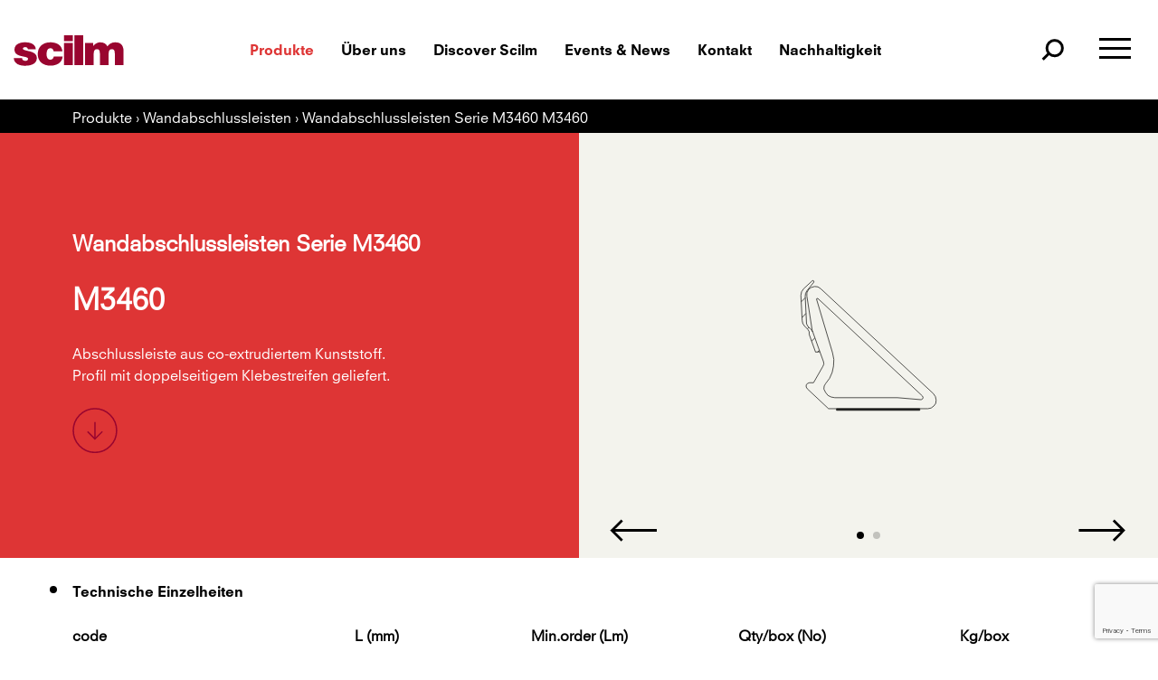

--- FILE ---
content_type: text/html; charset=UTF-8
request_url: https://www.scilm.it/de/de/products/wandanschlussprofil-kuche-m3460.htm
body_size: 14358
content:
<!doctype html>
<!--[if lt IE 9]><html class="oldie" lang="de"> <![endif]-->
<!--[if gt IE 8]><!--> <html lang="de"> <!--<![endif]-->
<head>
  	<script type="text/javascript">
var _iub = _iub || [];
_iub.csConfiguration = {"askConsentAtCookiePolicyUpdate":true,"countryDetection":true,"enableFadp":true,"enableLgpd":true,"enableUspr":true,"lgpdAppliesGlobally":false,"perPurposeConsent":true,"siteId":358130,"cookiePolicyId":35289326,"lang":"de","banner":{"acceptButtonCaptionColor":"white","acceptButtonColor":"#DE3535","acceptButtonDisplay":true,"backgroundColor":"#000001","closeButtonRejects":true,"customizeButtonCaptionColor":"white","customizeButtonColor":"#212121","customizeButtonDisplay":true,"explicitWithdrawal":true,"listPurposes":true,"ownerName":"www.scilm.it","position":"bottom","rejectButtonCaptionColor":"white","rejectButtonColor":"#DE3535","rejectButtonDisplay":true,"showPurposesToggles":true,"showTotalNumberOfProviders":true,"textColor":"white"}};
</script>
<script type="text/javascript" src="https://cs.iubenda.com/autoblocking/358130.js"></script>
<script type="text/javascript" src="//cdn.iubenda.com/cs/gpp/stub.js"></script>
<script type="text/javascript" src="//cdn.iubenda.com/cs/iubenda_cs.js" charset="UTF-8" async></script>	<title>Wandanschlussprofil Küche: M3460 ‹ SCILM</title>
	<meta charset="UTF-8">
	<meta name="viewport" content="width=device-width, initial-scale=1.0">
	<meta name="description" content="Abschlussleiste aus co-extrudiertem Kunststoff 
Profil mit doppelseitigem Klebestreifen geliefert: M3460">
	<meta name="keywords" content="">
	<meta name="robots" content="index,follow">
	<meta name="facebook-domain-verification" content="orgmy0mme5hugu6kscwo0jpqhcflqg" />
	<link rel="preconnect" href="https://cdn.iubenda.com" />
	<link rel="dns-prefetch" href="https://cdn.iubenda.com/" />
	<link rel="preconnect" href="https://fast.fonts.net" />
	<link rel="dns-prefetch" href="https://fast.fonts.net/" />
	<link rel="dns-prefetch" href="https://www.google-analytics.com" />
	<link rel="dns-prefetch" href="https://connect.facebook.net" />

	<link rel="alternate" hreflang="it" href="https://www.scilm.it/it/products/alzatina-in-plastica-coestrusa.htm" />
	<link rel="alternate" hreflang="en" href="https://www.scilm.it/en/en/products/backsplashes-for-kitchens-m3460.htm" />
	<link rel="alternate" hreflang="fr" href="https://www.scilm.it/fr/fr/products/joint-credence-cuisine-m3460.htm" />
	<link rel="alternate" hreflang="de" href="https://www.scilm.it/de/de/products/wandanschlussprofil-kuche-m3460.htm" />

	<link rel="canonical" href="https://www.scilm.it/de/de/products/wandanschlussprofil-kuche-m3460.htm"/>

	<link rel="shortcut icon" type="image/x-icon" href="https://www.scilm.it/favicon.png" />
	<link rel="icon" type="image/png" href="https://www.scilm.it/favicon.png" />
	<link rel="stylesheet" href="https://www.scilm.it/web/css/style.php/main.scss?1752678184">
	<link rel="stylesheet" href="https://www.scilm.it/web/css/style.php/async.scss?1752678184" media="print" onload="this.media='all'">
	<script>var lingua = 'd';</script>	<script>var PS = 'https://www.scilm.it/';</script>	<script>var swiperList = [];</script>
	<meta property="og:title" content="Wandanschlussprofil Küche: M3460 ‹ SCILM" />
	<meta property="og:type" content="article" />
	<meta property="og:description" content="Abschlussleiste aus co-extrudiertem Kunststoff 
Profil mit doppelseitigem Klebestreifen geliefert: M3460" />

	<meta property="og:url" content="https://www.scilm.it/de/de/products/wandanschlussprofil-kuche-m3460.htm" />
	<meta property="og:locale" content="de" />
	<meta property="og:image" content="https://www.scilm.it/media/OG_scilm.jpg" />

	<meta name="twitter:card" content="summary">
	<meta name="twitter:title" content="Wandanschlussprofil Küche: M3460 ‹ SCILM">
	<meta name="twitter:description" content="Abschlussleiste aus co-extrudiertem Kunststoff 
Profil mit doppelseitigem Klebestreifen geliefert: M3460">
	<meta name="twitter:url" content="https://www.scilm.it/de/de/products/wandanschlussprofil-kuche-m3460.htm">
	<meta name="twitter:site" content="@scilmtecnologia">
	<meta name="twitter:image" content="https://www.scilm.it/media/OG_scilm.jpg">
  <script src="https://www.google.com/recaptcha/api.js?render=6LdiKEksAAAAAMS6LooNN6269qnK1yr3_xTlfxEs"></script>
</head>

<body class="page-detail page-productDetails">
    <header role="banner" class="header container-fluid header-type-a">
    <div class="row flex-vertical-center main-menu-row">
        <div class="col-12 col-sm-2 col-lg-2"><a aria-label="homepage" href="https://www.scilm.it/de"><img loading="lazy" width="122" height="35" src="https://www.scilm.it/media/assets/logo_red.svg" alt="Scilm logo"></a></div>
        <div role="navigation" class="col-12 col-sm-8 col-lg-8 menu-container no-padding font-dim1-heavy">
<ul class="main-nav">
	<li class="m3 active "><a aria-label="Go to Produkte"  href="https://www.scilm.it/de/produkte/mobel-technik.htm">Produkte</a></li>
	<li class="m2"><a aria-label="Go to Über uns"  href="https://www.scilm.it/de/uber-uns.htm">Über uns</a></li>
	<li class="m5"><a aria-label="Go to Discover Scilm"  href="https://www.scilm.it/de/scilm-welt.htm">Discover Scilm</a></li>
	<li class="m8"><a aria-label="Go to Events & News"  href="https://www.scilm.it/de/news.htm">Events & News</a></li>
	<li class="m38"><a aria-label="Go to Download"  href="https://www.scilm.it/de/download.htm">Download</a></li>
	<li class="m59"><a aria-label="Go to Konfigurator"  href="https://scilm.3cad.com/">Konfigurator</a></li>
	<li class="m15"><a aria-label="Go to Kontakt"  href="https://www.scilm.it/de/kontakte.htm">Kontakt</a></li>
	<li class="m46"><a aria-label="Go to Nachhaltigkeit"  href="https://www.scilm.it/de/nachhaltigkeit.htm">Nachhaltigkeit</a></li>
	<li class="m57"><a aria-label="Go to Arbeite mit uns"  href="https://www.scilm.it/de/work-with-us.htm">Arbeite mit uns</a></li>
</ul>
</div>
        <div class="col-12 col-sm-2 col-lg-2 menu-trigger">
           <div class="search-trigger"></div>
            <button class="hamburger hamburger--spring" aria-label="menu" type="button">
              <span class="hamburger-box">
                <span class="hamburger-inner"></span>
              </span>
            </button>
        </div>
    </div>

    <div class="row flex-vertical-center search-row">
        <div class="close-search d-lg-none"></div>
        <form id="searchform" class="search-form" method="GET" action="https://www.scilm.it/de/">
            <input aria-label="search" autocomplete="search" type="text" id="searchInput" class="search-input" placeholder="cerca..." name="q" required>
            <div id="closeSearch"></div>
<!--            <input type="submit" value="" class="button">-->
        </form>
        <div id="searchCaption">Suchen Sie ein Produkt in <br />
unserem Katalog!</div>
        <ul id="searchResults"></ul>
        <div id="searchSuggestions"></div>
        
                  
    </div>

    
    <div class="row menu-row">
        <div class="row">
            <div class="col-12 col-md-6 product-list">
                <div class="font-dim1-heavy">Produkte</div>
                                <ul class="list-l">
                    
                                <li><a aria-label="go to Füsse" data-target="prod1" href="https://www.scilm.it/de/produkte/sockelversteller.htm">Füsse</a></li>

                        
                    
                                <li><a aria-label="go to Sockelleisten" data-target="prod2" href="https://www.scilm.it/de/produkte/sockelblende-kuche.htm">Sockelleisten</a></li>

                        
                    
                                <li><a aria-label="go to Technische Unterschrank" data-target="prod7" href="https://www.scilm.it/de/produkte/kuhlschrank-boden.htm">Technische Unterschrank</a></li>

                        
                    
                                <li><a aria-label="go to Schutzvorrichtungen für spülen" data-target="prod6" href="https://www.scilm.it/de/produkte/schutzvorrichtungen-fu-r-spu-len.htm">Schutzvorrichtungen für spülen</a></li>

                        
                    
                                <li><a aria-label="go to Querstreben" data-target="prod5" href="https://www.scilm.it/de/produkte/querstreben-fur-mobel.htm">Querstreben</a></li>

                        
                    
                                <li><a aria-label="go to Griffleistenprofile" data-target="prod4" href="https://www.scilm.it/de/produkte/griffleisten-kuchenmobel.htm">Griffleistenprofile</a></li>

                        
                    
                                <li><a aria-label="go to Wandabschlussleisten" data-target="prod3" href="https://www.scilm.it/de/produkte/wandabschlussleisten-kuchenarbeitsplatten.htm">Wandabschlussleisten</a></li>

                                            </ul>
                    <ul class="list-r">
                        
                    
                                <li><a aria-label="go to Plan. System" data-target="prod8" href="https://www.scilm.it/de/produkte/mobelfronten-plan-a.htm">Plan. System</a></li>

                        
                    
                                <li><a aria-label="go to Wandabschlussleistenprofile" data-target="prod9" href="https://www.scilm.it/de/produkte/aluminium-turprofile.htm">Wandabschlussleistenprofile</a></li>

                        
                    
                                <li><a aria-label="go to Aluminiumprofile für Modulare Strukturen" data-target="prod12" href="https://www.scilm.it/de/produkte/aluminiumprofile-fur-modulare-strukturen.htm">Aluminiumprofile für Modulare Strukturen</a></li>

                        
                    
                                <li><a aria-label="go to  Ergänzungen" data-target="prod15" href="https://www.scilm.it/de/produkte/erganzungen.htm"> Ergänzungen</a></li>

                        
                                    </ul>
               
            </div>
            <div class="col-12 col-md-6 text-right">
                <div class="font-dim1-heavy title-list-p">Scilm für</div>
                <ul class="list-p">
                    <li><a aria-label="go to Privatpersonen" href="https://www.scilm.it/de/privatpersonen.htm">Privatpersonen</a></li>
                    <li><a aria-label="go to Monteure" href="https://www.scilm.it/de/monteure.htm">Monteure</a></li>
                    <li><a aria-label="go to Küchenhersteller" href="https://www.scilm.it/de/kuchenhersteller.htm">Küchenhersteller</a></li>
                    <li><a aria-label="go to Planer" href="https://www.scilm.it/de/bauprojekte.htm">Planer</a></li>
                </ul>
                
                
<ul class="nav font-dim2-heavy">
	<li class="m3 active "><a aria-label="Go to Produkte"  href="https://www.scilm.it/de/produkte/mobel-technik.htm">Produkte</a></li>
	<li class="m2"><a aria-label="Go to Über uns"  href="https://www.scilm.it/de/uber-uns.htm">Über uns</a></li>
	<li class="m5"><a aria-label="Go to Discover Scilm"  href="https://www.scilm.it/de/scilm-welt.htm">Discover Scilm</a></li>
	<li class="m8"><a aria-label="Go to Events & News"  href="https://www.scilm.it/de/news.htm">Events & News</a></li>
	<li class="m38"><a aria-label="Go to Download"  href="https://www.scilm.it/de/download.htm">Download</a></li>
	<li class="m59"><a aria-label="Go to Konfigurator"  href="https://scilm.3cad.com/">Konfigurator</a></li>
	<li class="m15"><a aria-label="Go to Kontakt"  href="https://www.scilm.it/de/kontakte.htm">Kontakt</a></li>
	<li class="m46"><a aria-label="Go to Nachhaltigkeit"  href="https://www.scilm.it/de/nachhaltigkeit.htm">Nachhaltigkeit</a></li>
	<li class="m57"><a aria-label="Go to Arbeite mit uns"  href="https://www.scilm.it/de/work-with-us.htm">Arbeite mit uns</a></li>
</ul>
                <div class="lang-trigger font-dim1-book">Deutsch</div>
                <div class="lang-menu font-dim1-book">
                    <a aria-label="Set Italiano as language" class="lang-item" href="https://www.scilm.it/it/products/alzatina-in-plastica-coestrusa.htm"><span class="name"> Italiano</span></a><a aria-label="Set English as language" class="lang-item" href="https://www.scilm.it/en/en/products/backsplashes-for-kitchens-m3460.htm"><span class="name"> English</span></a><a aria-label="Set Française as language" class="lang-item" href="https://www.scilm.it/fr/fr/products/joint-credence-cuisine-m3460.htm"><span class="name"> Française</span></a>                </div>
                <ul class="prod-preview">
                                                     
                    <li class="prod-item-img prod1" title="" style="background-image: url('https://www.scilm.it/media/formato4/legs-for-carcases.webp')"></li>
                    
                                                    
                    <li class="prod-item-img prod2" title="" style="background-image: url('https://www.scilm.it/media/formato4/plinths.webp')"></li>
                    
                                                    
                    <li class="prod-item-img prod3" title="" style="background-image: url('https://www.scilm.it/media/formato4/backsplashes.webp')"></li>
                    
                                                    
                    <li class="prod-item-img prod4" title="" style="background-image: url('https://www.scilm.it/media/formato4/gola-profiles.webp')"></li>
                    
                                                    
                    <li class="prod-item-img prod5" title="" style="background-image: url('https://www.scilm.it/media/formato4/catenarie.webp')"></li>
                    
                                                    
                    <li class="prod-item-img prod6" title="" style="background-image: url('https://www.scilm.it/media/formato4/sink-bottom-protection.webp')"></li>
                    
                                                    
                    <li class="prod-item-img prod7" title="" style="background-image: url('https://www.scilm.it/media/formato4/refrigerator-base.webp')"></li>
                    
                                                    
                    <li class="prod-item-img prod8" title="" style="background-image: url('https://www.scilm.it/media/formato4/plan-system.webp')"></li>
                    
                                                    
                    <li class="prod-item-img prod9" title="" style="background-image: url('https://www.scilm.it/media/formato4/door-profiles.webp')"></li>
                    
                                                    
                    <li class="prod-item-img prod12" title="" style="background-image: url('https://www.scilm.it/media/formato4/aluminium-structures.webp')"></li>
                    
                                                    
                    <li class="prod-item-img prod15" title="" style="background-image: url('https://www.scilm.it/media/formato4/kitchens-complements.webp')"></li>
                    
                                    </ul>
            </div>
        </div>
    </div>
    
    <div class="row flex-vertical-center header-xs-row">
        <div class="col-6"><a href="https://www.scilm.it/de"><img loading="lazy" width="122" height="35" src="https://www.scilm.it/media/assets/logo_red.svg" alt="Scilm logo"></a></div>
        <div class="col-6 menu-xs-trigger no-padding">
            <button class="hamburger hamburger--spring"  aria-label="menu" type="button">
              <span class="hamburger-box">
                <span class="hamburger-inner"></span>
              </span>
            </button>
        </div>
    </div>
    
    <div class="row flex-vertical-center menu-xs-row">
        
        <!-- <div class="col-12 font-dim1-heavy"> -->
            <div class="search-trigger"></div>
        <!-- </div> -->
        
        <div class="col-12 menu-container font-dim1-heavy">
            <div class="category-trigger">Produkte</div>
            <ul class="category-list">
            <li><a href="https://www.scilm.it/de/produkte/mobel-technik.htm">Alle Produkte</a></li><li><a href="https://www.scilm.it/de/produkte/sockelversteller.htm">Füsse</a></li><li><a href="https://www.scilm.it/de/produkte/sockelblende-kuche.htm">Sockelleisten</a></li><li><a href="https://www.scilm.it/de/produkte/kuhlschrank-boden.htm">Technische Unterschrank</a></li><li><a href="https://www.scilm.it/de/produkte/schutzvorrichtungen-fu-r-spu-len.htm">Schutzvorrichtungen für spülen</a></li><li><a href="https://www.scilm.it/de/produkte/querstreben-fur-mobel.htm">Querstreben</a></li><li><a href="https://www.scilm.it/de/produkte/griffleisten-kuchenmobel.htm">Griffleistenprofile</a></li><li><a href="https://www.scilm.it/de/produkte/wandabschlussleisten-kuchenarbeitsplatten.htm">Wandabschlussleisten</a></li><li><a href="https://www.scilm.it/de/produkte/mobelfronten-plan-a.htm">Plan. System</a></li><li><a href="https://www.scilm.it/de/produkte/aluminium-turprofile.htm">Wandabschlussleistenprofile</a></li><li><a href="https://www.scilm.it/de/produkte/aluminiumprofile-fur-modulare-strukturen.htm">Aluminiumprofile für Modulare Strukturen</a></li><li><a href="https://www.scilm.it/de/produkte/erganzungen.htm"> Ergänzungen</a></li>            </ul>
        </div>
        
        
        
        <div class="col-12 menu-container font-dim1-heavy">
            
<ul class="main-nav">
	<li class="m3 active "><a aria-label="Go to Produkte"  href="https://www.scilm.it/de/produkte/mobel-technik.htm">Produkte</a></li>
	<li class="m2"><a aria-label="Go to Über uns"  href="https://www.scilm.it/de/uber-uns.htm">Über uns</a></li>
	<li class="m5"><a aria-label="Go to Discover Scilm"  href="https://www.scilm.it/de/scilm-welt.htm">Discover Scilm</a></li>
	<li class="m8"><a aria-label="Go to Events & News"  href="https://www.scilm.it/de/news.htm">Events & News</a></li>
	<li class="m38"><a aria-label="Go to Download"  href="https://www.scilm.it/de/download.htm">Download</a></li>
	<li class="m59"><a aria-label="Go to Konfigurator"  href="https://scilm.3cad.com/">Konfigurator</a></li>
	<li class="m15"><a aria-label="Go to Kontakt"  href="https://www.scilm.it/de/kontakte.htm">Kontakt</a></li>
	<li class="m46"><a aria-label="Go to Nachhaltigkeit"  href="https://www.scilm.it/de/nachhaltigkeit.htm">Nachhaltigkeit</a></li>
	<li class="m57"><a aria-label="Go to Arbeite mit uns"  href="https://www.scilm.it/de/work-with-us.htm">Arbeite mit uns</a></li>
</ul>
        </div>
        
        <div class="col-12 menu-container font-dim1-heavy">
            <div class="font-dim1-book title-list-p color-darkgray hasBorderTop">Scilm für</div>
            <ul>
                <li><a href="https://www.scilm.it/de/privatpersonen.htm">Privatpersonen</a></li>
                <li><a href="https://www.scilm.it/de/monteure.htm">Monteure</a></li>
                <li><a href="https://www.scilm.it/de/kuchenhersteller.htm">Küchenhersteller</a></li>
                <li><a href="https://www.scilm.it/de/bauprojekte.htm">Planer</a></li>
            </ul>
        </div>

        <div class="col-12 menu-container font-dim1-heavy">
            <div class="hasBorderTop"></div>
            <ul>
                <li><a href="https://digitalroom.bdo.it/Scilm" target="blank_">Whistleblowing</a></li>
                <li><a href="https://www.scilm.it/de/umweltkennzeichnung_47.htm">Environmental labeling</a></li>
            </ul>
        </div>

        <div class="col-12 lang-container">
            <span class="font-dim1-book color-darkgray hasBorderTop">Change languages</span>
            <div class="lang-trigger font-dim1-heavy">Deutsch</div>
            <div class="lang-menu font-dim1-book">
                <a class="lang-item" href="https://www.scilm.it/it/products/alzatina-in-plastica-coestrusa.htm"><span class="name"> Italiano</span></a><a class="lang-item" href="https://www.scilm.it/en/en/products/backsplashes-for-kitchens-m3460.htm"><span class="name"> English</span></a><a class="lang-item" href="https://www.scilm.it/fr/fr/products/joint-credence-cuisine-m3460.htm"><span class="name"> Française</span></a>            </div>
        </div>
        
<!--        <div class="col-12 secondary-menu-container font-dim1-bold">-->
                       
<!--        </div>-->
        
    </div>
    
</header>
<div role="button" aria-label="back to the top of the page" class="back-to-top"></div>
    <main role="main" class="content">
        <div class="container-fluid maxWidthContent">

                        <div class="row block-id4-1 background-black">
                <div class="col-12 color-white breadcrumb">
                    <a class="action-link" href="https://www.scilm.it/de/produkte/mobel-technik.htm">Produkte</a> › 
                    <a class="action-link" href="https://www.scilm.it/de/produkte/wandabschlussleisten-kuchenarbeitsplatten.htm">Wandabschlussleisten</a> › 
                    <!-- <h1>M3460</h1> -->
                    <h1>Wandabschlussleisten Serie M3460 M3460</h1>
                </div>
            </div>

                        <div class="row justify-content-between align-items-center block-id3-1 mod-left-6 background-red padding-1-top padding-1-bottom img-alvivo img-alvivo-right">
                <div class="col-12 col-md-5 order-2 order-md-1">
                    <h2 class=" font-dim1-regular color-white mb-0 subcat">Wandabschlussleisten Serie M3460</h2>
                    <h3 class="font-dim1-regular color-white prodTitle">M3460</h3>
                    <p class="color-white description mb-3">
                        Abschlussleiste aus co-extrudiertem Kunststoff. <br />
Profil mit doppelseitigem Klebestreifen geliefert.                     </p>
                    <div class="btns-container pb-2 pb-md-0">
                                                                            <div>
                                <a class="anchor-link" href="#content"><img loading="lazy" width="50" height="50" src="https://www.scilm.it/media/assets/arrow_border_down_red.svg" alt="arrow icon go to content"></a>
                            </div>
                                            </div>

                </div>
<!--
                <div class="col-12 col-md-6 order-1 order-md-2 img-container background-lightgray">
                                         <img  />
                 </div>
-->             

                <div class="col-12 col-md-6 order-1 order-md-2 img-container background-lightgray swiper">

                    

                  

        

                                            
                    


                     
                    
                          <div class="swiper-container background-lightgray" id="carousel-1" data-swiperid="1" data-options='{"speed": 400, "loop": true, "watchOverflow": true, "navigation":{"nextEl": "#carousel-1-next","prevEl": "#carousel-1-prev"},"pagination": {"el": "#carousel-1-pagination","clickable": true},"slidesPerView": 1}'>
                            <div class="swiper-wrapper">
                                
    
                              <div class="swiper-slide">
                                <div class="background-lightgray">
                                    <img loading="lazy" src="https://www.scilm.it/media/formato4/backsplashes-for-kitchens-m3460.svg"  alt="Abschlussleiste aus co-extrudiertem Kunststoff. 
Profil mit doppelseitigem Klebestreifen geliefert. " width="400" height="400" />
                                    <!-- <img  /> -->
                                  </div>
                              </div>

                              


                                 
    
                              <div class="swiper-slide">
                                <div class="background-lightgray">
                                    <img src="https://www.scilm.it/media/formato1/m3460-alzatine-per-cucine-backsplashes-for-kitchen.webp"  width="900" height="900" loading="lazy" data-lowres-src="https://www.scilm.it/media/formato3/m3460-alzatine-per-cucine-backsplashes-for-kitchen.webp"  data-mobile-highres-src="https://www.scilm.it/media/formato2/m3460-alzatine-per-cucine-backsplashes-for-kitchen.webp"  data-mobile-src="https://www.scilm.it/media/formato1/m3460-alzatine-per-cucine-backsplashes-for-kitchen.webp"  data-highres-src="https://www.scilm.it/media/formato4/m3460-alzatine-per-cucine-backsplashes-for-kitchen.webp"  alt="M3460 - Abschlussleiste aus co-extrudiertem Kunststoff. 
Profil mit doppelseitigem Klebestreifen geliefert. " width="900" height="900" />
                                    <!-- <img  /> -->
                                  </div>
                              </div>

                              


                                                                
                            </div>
                          </div>
                          <div class="swiper-pagination" id="carousel-1-pagination"></div>

                            <span class="carousel-control-prev" id="carousel-1-prev">
                                <div class="carousel-control-prev-icon"></div>
                            </span>
                            <span class="carousel-control-next" id="carousel-1-next">
                                <div class="carousel-control-next-icon"></div>
                            </span>
                            
                        <script>swiperList.push('#carousel-1');</script>

                </div>

                            </div>


                                    <div class="row categoryTitle" id="content"><div class="col-12 font-dim1-heavy">Technische Einzelheiten</div></div>
            <div class="row technicalDetails">
                <div class="col-12">

                                        <div class="table-container">
                        <table>
                            <caption></caption>
                            <thead>
                                <tr>
                                    <th class="article-code">code </th>
                                    <th class="text-center">L (mm)</th>
                                    <th class="text-center">Min.order (Lm)</th>
                                    <th class="text-center">Qty/box (No)</th>
                                    <th class="text-center">Kg/box</th>
                                </tr>
                            </thead>
                            <tbody>


                                                            <tr>
                                
                                    <td class="article-code">M346004701B</td>
                                    <td class="article-data text-center">4000</td> 
                                    <td class="article-data text-center">272</td>
                                    <td class="article-data text-center">68</td>
                                    <td class="article-data text-center">24,50</td>

                                </tr>
                                                        <tr>
                                
                                    <td class="article-code">M346004801B</td>
                                    <td class="article-data text-center">4000</td> 
                                    <td class="article-data text-center">272</td>
                                    <td class="article-data text-center">68</td>
                                    <td class="article-data text-center">24,50</td>

                                </tr>
                                                        </tbody>
                        </table>
                    </div>
                </div>
            </div>
          


            

            
                        <div class="row categoryTitle background-violet"><div class="col-12 font-dim1-heavy">Download</div></div>
            <div class="row block-id3-4 background-violet download-section">
                
                                
                          <div class="col-12 col-md-5 item icon-pdf padding-3-bottom">
                              <div class="itemTitle">Datenblatt M3460</div>
                              <a class="btn btn-blacktowhite download mb-1" href="https://www.scilm.it/media/download/m3460_alzatine-backsplashes.pdf">Download (PDF)</a>
                          </div>
                                    
                                <!-- <div class="col-12 col-md-5 offset-md-1 icon-pdf item padding-3-bottom">
                    <div class="itemTitle">Disegni tecnici</div>
                    <a class="btn btn-blacktowhite download mb-1" href="">Download</a>
                </div> -->
                                
            </div>
            
            
            

            
                        
            
            
            
            

            
            
                          
            
                        <div class="row categoryTitle hasBorderTop"><div class="col-12 font-dim1-heavy">Weitere Produkte</div></div>
            <div class="row mod-grids-4 block-id3-8">
                <div class="col-12 col-md-12 swiper">
                    
                      <div class="swiper-container" id="carousel-2" data-swiperid="2" data-options='{"speed": 400, "loop": false, "navigation":{"nextEl": "#carousel-2-next","prevEl": "#carousel-2-prev"},"pagination": false,"slidesPerView": 1,"watchOverflow": true,"spaceBetween": 30, "breakpoints":{"450": {"slidesPerView": 2}, "768": {"slidesPerView": 3}, "992": {"slidesPerView": 4}}}'>
                        <div class="swiper-wrapper">

                        
                          <div class="swiper-slide background-lightgray">
                            <a class="background-lightgray" href="https://www.scilm.it/de/de/products/coppia-terminali-dx-sx-in-plastica-ta3460.htm">
                                                                <img loading="lazy" class="mb-1" loading="lazy" src="https://www.scilm.it/media/formato4/pair-of-plastic-end-caps-rh-lh-ta3460.svg"  alt="TA3460" width="400" height="400" >
                                                                <div class="itemTitle font-dim1-book">Wandabschlussleisten Serie M3460</div>
                                <div class="itemText font-dim2-heavy">TA3460</div>
                            </a>
                          </div>
                          
                          <div class="swiper-slide background-lightgray">
                            <a class="background-lightgray" href="https://www.scilm.it/de/produkte/aa3460_6_131.htm">
                                                                <img loading="lazy" class="mb-1" loading="lazy" src="https://www.scilm.it/media/formato4/plastic-90-degrees-internal-corner-bracket.svg"  alt="AA3460" width="400" height="400" >
                                                                <div class="itemTitle font-dim1-book">Wandabschlussleisten Serie M3460</div>
                                <div class="itemText font-dim2-heavy">AA3460</div>
                            </a>
                          </div>
                          
                          <div class="swiper-slide background-lightgray">
                            <a class="background-lightgray" href="https://www.scilm.it/de/de/products/angolo-esterno-90-in-plastica-sa3460.htm">
                                                                <img loading="lazy" class="mb-1" loading="lazy" src="https://www.scilm.it/media/formato4/plastic-90o-external-corner-sa3460.svg"  alt="SA3460" width="400" height="400" >
                                                                <div class="itemTitle font-dim1-book">Wandabschlussleisten Serie M3460</div>
                                <div class="itemText font-dim2-heavy">SA3460</div>
                            </a>
                          </div>
                          
                        </div>
                      </div>

                        <span class="carousel-control-prev" id="carousel-2-prev">
                            <div class="carousel-control-prev-icon"></div>
                        </span>
                        <span class="carousel-control-next" id="carousel-2-next">
                            <div class="carousel-control-next-icon"></div>
                        </span>

                    <script>swiperList.push('#carousel-2');</script>
                </div>
            </div>
                        
                        <div class="row categoryTitle hasBorderTop"><div class="col-12 font-dim1-heavy">Informationen anfordern</div></div>
            <div class="row"><div class="col-12 font-dim3-heavy mb-3 padding-1-bottom">M3460</div></div>
            <div class="row">
                <form id="form_1" class="col-12 sv-form form_1 form-contatto" action="" method="post" enctype="multipart/form-data">
                    <div class="row">
                        <div class="col-12 col-md-5">
                            <div class="form-group">
                                 <div class="form-group"><label for="c_1_nome_contatto">Ihr Vorname</label>
                                     <input type="text" name="nome_contatto" id="c_1_nome_contatto" value="" placeholder="Vor- und Nachname" required="">
                                </div>
                                <div class="form-group"><label for="c_1_email">E-Mail </label>
                                 <input type="email" name="email" id="c_1_email" value="" placeholder="name@mail.com" required="">
                                </div>

                                <div class="form-group row">
                                   <div class="col-6">
                                        <label for="c_1_cap">PLZ</label>
                                        <input type="text" name="cap" id="c_1_cap" value="" placeholder="00000" required="">
                                    </div>
                                    <div class="col-6">
                                        <label for="c_1_provincia">Provinz</label>
                                        <input type="text" name="provincia" id="c_1_provincia" value="" placeholder="Provinz" required="">
                                    </div> 
                                </div>
                                                                <div class="form-group">
                                    <label for="c_1_nazione">Land </label>
                                    <select class="form-control" name="nazione" id="c_1_nazione" required="">
                                    <option value=""> -- Wählen Sie Ihr Land --</option>
                                                                        </select>
                                </div>

                                <div class="form-group row">
                                    <div class="col-12">
                                        <label for="c_1_tipo_contatto">Privatperson/Unternehmen</label>
                                        <select class="form-control" required name="tipo_contatto" id="c_1_tipo_contatto"><option value="">Typ auswählen</option><option value="privato">Privat</option><option value="azienda">Unternehmen</option></select>
                                    </div>
                                    <div class="col-6 form-item-135">
                                        <label for="c_1_ragione_sociale">Firmenname</label>
                                        <input type="text" name="ragione_sociale" id="c_1_ragione_sociale" value="" placeholder="Firmenname">
                                    </div>
                                    <div class="col-6 form-item-136">
                                        <label for="c_1_web">Website</label>
                                        <input type="text" name="web" id="c_1_web" value="" placeholder="Website">
                                    </div>
                                </div>


                                <div class="form-group"><label for="c_1_messaggio">Text</label>
                                    <textarea class="" name="messaggio" id="c_1_messaggio" placeholder="Geben Sie hier Ihre Anfrage ein" required=""></textarea>
                                </div>
                            </div>  
                        </div>
                        <div class="col-12 col-md-6 offset-md-1">
                             <div class="form-row privacy-box">
                                <div class="form-group privacy-mini">
                                         Die mit dem nachstehenden Formular erteilten und versandten Daten werden erfasst, registriert, gespeichert und verwaltet, um die Abwicklung der Liefer- und/oder Leistungsbeziehungen gemäß Artikel 13 der Verordnung (EU) 2016/679 zu ermöglichen. Sie können nicht an Dritte weitergegeben werden. Sie können zum Versand von Daten, Newsletters und Informationsschreiben verwendet werden.                                </div>
                                <div class="form-group">
                                    <a class="privacy-trigger">Lesen Sie die ungekürzte Datenschutzinformation</a>
                                </div>
                                <div class="form-group"> <input type="checkbox" name="privacy" id="c_1_privacy" value="" required=""> <label for="c_1_privacy"><span></span>Ich habe Einsicht genommen und willige ein</label>
                                </div>

                                <div class="form-group">
                                    <img src="https://www.scilm.it/media/assets/loader.gif" alt="loading..." class="submit-loader" width="30" height="30" loading="lazy" style="display:none">
                                    <input class="form-submit btn btn-blacktowhite-wb" type="submit" value="Senden">

                                </div>
                            </div>
                        </div>
                    </div>

                    <input type="hidden" name="prodotto" value="M3460<br>https://www.scilm.it/de/de/products/wandanschlussprofil-kuche-m3460.htm">
                    <input type="hidden" name="L" value="d">
                    <input type="hidden" name="tipo_action" value="richiesta_info">
                    <input type="hidden" name="form_id" value="1">

                </form>
            </div>
            

          <div class="row block-id1-2 padding-3-top padding-3-bottom background-violet pre-footer">
	<div class="col-12 color-black font-dim1-heavy mb-1"><div class="tagline">Katalog</div></div>
    <div class="col-12 col-md-6">
      <div class="title color-white font-dim3-heavy">Wir produzieren <br />
Technologie <br />
und Qualität</div>
    </div>

    <div class="col-12 col-md-6">
      <div class="text color-black font-dim1-book mb-3">Nicht nur Produkte, sondern ein echtes System an Zubehör- und Bauteilen, das sich zum Einrichten moderner, praktischer und robuster Küchen eignet. Die in diesem Katalog enthaltene Produktpalette wird vollumfänglich in Italien gefertigt.</div>
      <a aria-label="go to Download Katalog 2025" href="https://www.scilm.it/media/download/ctg_scilm_2025.pdf" class="btn btn-blacktowhite">Download Katalog 2025</a>
    </div>
</div>
        </div>
    </main>
    
    <div class="privacy-lightbox">
      <div class="inner-lightbox">
          <div class="privacy-text">
                          
          <a href="https://www.iubenda.com/privacy-policy/314526" class="iubenda-nostyle no-brand iubenda-embed iub-body-embed" title="Privacy Policy">Privacy Policy</a>

          <script type="text/javascript">(function (w,d) {var loader = function () {var s = d.createElement("script"), tag = d.getElementsByTagName("script")[0]; s.src="https://cdn.iubenda.com/iubenda.js"; tag.parentNode.insertBefore(s,tag);}; if(w.addEventListener){w.addEventListener("load", loader, false);}else if(w.attachEvent){w.attachEvent("onload", loader);}else{w.onload = loader;}})(window, document);</script>

                     </div> 
          <div class="close-lightbox">&nbsp;</div>
      </div>  
   </div>

   <div class="form-feedback">
      <div class="inner-lightbox">
          <div class="feedback-text">
            <img loading="lazy" src="https://www.scilm.it/media/assets/logo_bk.svg" alt="SCILM" style="width:64px;" width="64" height="35">
             Danke, dass Sie unser Formular ausgefüllt haben. Unser Team wird Ihre Anfrage prüfen und sich in Kürze bei Ihnen melden.           </div> 
          <div class="close-lightbox-feedback">&nbsp;</div>
      </div>  
   </div>


<div role="contentinfo" class="footer container-fluid background-black color-white">
    <div class="row">
        <div class="col-12 footer-logo">
            <img loading="lazy" src="https://www.scilm.it/media/assets/logo_wh.svg" width="142" height="66" alt="Scilm"><br>
        </div>
        <div class="col-6 col-md-4">
            <div class="text1">Scilm spa<br />
Via Delle Pezze 7 - 35013 Cittadella<br />
(PD) Italy<br />
Eingetragen unter Nr. 00586880247<br />
<br />
Tel. +39 049 9404811<br />
Fax +39 049 9401919<br />
info@scilm.it</div>
            <div class="text2">USt-IdNr. IT02515680284<br />
Stammkapital: € 1.040.000 v. e.</div>
        </div>
        <div class="col-12 d-none d-md-block col-md-2 font-dim1-heavy">
            <ul class="footer-nav">
<li><a href='https://www.scilm.it/de/produkte/mobel-technik.htm' >Produkte</a></li>
<li><a href='https://www.scilm.it/de/uber-uns.htm' >Über uns</a></li>
<li><a href='https://www.scilm.it/de/scilm-welt.htm' >Discovery Scilm</a></li>
<li><a href='https://www.scilm.it/de/news.htm' >Events & News</a></li>
<li><a href='https://www.scilm.it/de/kontakte.htm' >Kontakt</a></li>
<li><a href='https://www.scilm.it/de/work-with-us.htm' >Arbeite mit uns</a></li>
</ul>
        </div>
        <div class="col-12 d-none d-md-block col-md-3 font-dim1-heavy">
            <!--  -->
            <ul class="footer-nav">
<li><a href='https://www.scilm.it/de/privatpersonen.htm' >Privatpersonen</a></li>
<li><a href='https://www.scilm.it/de/monteure.htm' >Monteure</a></li>
<li><a href='https://www.scilm.it/de/kuchenhersteller.htm' >Küchenhersteller</a></li>
<li><a href='https://www.scilm.it/de/bauprojekte.htm' >Planer</a></li>
<li><a href='https://www.scilm.it/de/download.htm' >Download</a></li>
<li><a href='https://digitalroom.bdo.it/Scilm'  target="_blank" >Whistleblowing</a></li>
<li><a href='https://www.scilm.it/de/environmental-labeling.htm' >Environmental labeling</a></li>
</ul>
        </div>
        <div class="col-6 col-md-3 social-links">
            <a href="https://www.instagram.com/scilm.it/" class="social social-ig" rel="nofollow"><img loading="lazy" width="30" height="30" src="https://www.scilm.it/media/assets/icon_ig.svg" alt="instagram icon"></a>            <a href="https://www.facebook.com/scilmitalia" class="social social-fb" rel="nofollow"><img loading="lazy" width="30" height="30" src="https://www.scilm.it/media/assets/icon_fb.svg" alt="facebook icon"></a>                        <a href="https://www.youtube.com/user/scilmscilm" class="social social-yt" rel="nofollow"><img loading="lazy" width="30" height="30" src="https://www.scilm.it/media/assets/icon_yt.svg" alt="youtube icon"></a>            <a href="https://www.linkedin.com/company/scilm-spa/" class="social social-lin" rel="nofollow"><img loading="lazy" width="30" height="30" src="https://www.scilm.it/media/assets/icon_lin.svg" alt="linkedin icon"></a>        </div>
    </div>
    <div class="row row2">
        <div class="col-12 col-md-6 order-md-2 policy-menu">
            <ul>
                <li><a href='#' class='iubenda-cs-uspr-link'>Notice at Collection</a></li>
                <li><a href="https://www.scilm.it/de/datenschutz.htm">Privacy policy</a></li>
                <li><a class="iubenda-cs-preferences-link">Cookies</a></li>
                <li><a href="https://www.scilm.it/de/zuganglichkeit.htm">Erklärung zur Barrierefreiheit</a></li>
            </ul>
        </div>
        <div class="col-12 col-md-6 order-md-1">
            &copy; 2026 Scilm spa. All rights reserved. <span class="no-wrap">Design by <a target="_blank" href="https://www.studiovisuale.it" rel="nofollow">Studio Visuale</a></span>.
        </div>
    </div>
</div>    
<script src="https://www.scilm.it/web/js/vendor/jquery.min.js"></script>
<script src="https://www.scilm.it/web/js/main.js?v=1.20"></script>
<script src="https://www.scilm.it/web/js/vendor/blazy.min.js"></script>
<script src="https://www.scilm.it/web/js/vendor/jquery.viewportchecker.min.js"></script>
<script src="https://www.scilm.it/web/js/vendor/viewport-animate.js?v=1.0"></script>

<script>
    // Funzione per bottone Ordini footer
    // DISABILITATA
    // $('.open-ordini').on('click', function(){
    //     window.open('http://ordini.scilm.it/', '_blank');
    // });
</script>

<script src="https://www.scilm.it/web/js/vendor/swiper.min.js"></script>
<script>
    //swiperList each
    $(document).ready(function(){
        swiperList.forEach(function(item){
            var swiperID = $(item).data('swiperid');
            //var swiperOptions = JSON.parse($(item).data('options'));
            var swiperOptions = $(item).data('options');

            window['swiper-'+swiperID] = new Swiper(item, swiperOptions);

            if(swiperID == 239){
                window['swiper-239'].on('slideChange', function(){
                    if(window['swiper-239'].realIndex+1 == window['swiper-239'].slides.length - 2){
                        // console.log('END');
                        $('.block-id239 .goToIndex-btn').addClass('isActive');
                    }else{
                        $('.block-id239 .goToIndex-btn').removeClass('isActive');
                    }
                });
            }
        });
    })
</script>

<!-- Vecchio sistema di ricerca AccurateSearch.js -->
<!--     <script src="web/js/vendor/accuratesearch.min.js" async></script>
    <script>
        //translations
        var search_maybe = '';
        var search_noresults = '';
    </script>
    <script src="web/js/customSearch.js?v=7" async></script>
 -->

<!-- Nuovo sistema di ricerca Fuse.js -->
    <script src="https://www.scilm.it/web/js/vendor/fusejs.min.js" async></script>
    <script>
        //translations
        var search_noresults = 'Kein Ergebnis';
    </script>
    <script src="https://www.scilm.it/web/js/customSearch_fuse_non_minificato.js" async></script>
 



<script>
    let cookies_status;
</script>


<script data-iub-type="module" type="text/plain" class="_iub_cs_activate">
    cookies_status = true;
    check_cookies();
</script>



<script>

    function check_cookies(){
        if(cookies_status == true){
            console.log('Cookies accettati 2');
               
            $('.wrapper-cookies').css('display','none');

        } else{
            console.log('Cookies RIFIUTATI 1');

            $('.wrapper-cookies').css('display','block');
        }
    }


   check_cookies();

</script>
<script>
document.addEventListener("DOMContentLoaded", function () {

    const form = document.querySelector("#form_1");
    if (!form) return;

    const selectTipo = form.querySelector("#c_1_tipo_contatto");

    // Contenitori dei campi
    const divAzienda = form.querySelector(".form-item-135");
    const divSitoWeb = form.querySelector(".form-item-136");

    // Input
    const campoAzienda = form.querySelector("#c_1_ragione_sociale");
    const campoSitoWeb = form.querySelector("#c_1_web");

    function aggiornaCampi() {

        if (selectTipo.value === "azienda") {

            // Mostra campi
            divAzienda.style.display = "block";
            divSitoWeb.style.display = "block";

            // Rendi obbligatori
            campoAzienda.required = true;
            campoSitoWeb.required = true;

        } else {

            // Nascondi campi
            divAzienda.style.display = "none";
            divSitoWeb.style.display = "none";

            // Rimuovi obbligatorietà
            campoAzienda.required = false;
            campoSitoWeb.required = false;

            // Svuota valori
            campoAzienda.value = "";
            campoSitoWeb.value = "";
        }
    }

    // Stato iniziale
    aggiornaCampi();

    // Cambio select
    selectTipo.addEventListener("change", aggiornaCampi);

});
</script>
    
    <script>

        $(function(){
            let firstCountry = '<option value)"IT">Italia</option>';
            const paesi = '<option value="AF">Afghanistan</option><option value="EG">Ägypten</option><option value="AX">Alandinseln</option><option value="AL">Albanien</option><option value="DZ">Algerien</option><option value="AS">Amerikanisch-Samoa</option><option value="VI">Amerikanische Jungferninseln</option><option value="AD">Andorra</option><option value="AO">Angola</option><option value="AI">Anguilla</option><option value="AQ">Antarktis</option><option value="AG">Antigua und Barbuda</option><option value="GQ">Äquatorialguinea</option><option value="AR">Argentinien</option><option value="AM">Armenien</option><option value="AW">Aruba</option><option value="AZ">Aserbaidschan</option><option value="ET">Äthiopien</option><option value="AU">Australien</option><option value="BS">Bahamas</option><option value="BH">Bahrain</option><option value="BD">Bangladesch</option><option value="BB">Barbados</option><option value="BY">Belarus</option><option value="BE">Belgien</option><option value="BZ">Belize</option><option value="BJ">Benin</option><option value="BM">Bermuda</option><option value="BT">Bhutan</option><option value="BO">Bolivien</option><option value="BA">Bosnien und Herzegowina</option><option value="BW">Botsuana</option><option value="BV">Bouvetinsel</option><option value="BR">Brasilien</option><option value="VG">Britische Jungferninseln</option><option value="IO">Britisches Territorium im Indischen Ozean</option><option value="BN">Brunei Darussalam</option><option value="BG">Bulgarien</option><option value="BF">Burkina Faso</option><option value="BI">Burundi</option><option value="CT">Canton and Enderbury Islands</option><option value="CL">Chile</option><option value="CN">China</option><option value="CK">Cookinseln</option><option value="CR">Costa Rica</option><option value="CI">Côte d’Ivoire</option><option value="DK">Dänemark</option><option value="CD">Demokratische Republik Kongo</option><option value="KP">Demokratische Volksrepublik Korea</option><option value="DE">Deutschland</option><option value="DM">Dominica</option><option value="DO">Dominikanische Republik</option><option value="DJ">Dschibuti</option><option value="EC">Ecuador</option><option value="SV">El Salvador</option><option value="ER">Eritrea</option><option value="EE">Estland</option><option value="FK">Falklandinseln</option><option value="FO">Färöer</option><option value="FJ">Fidschi</option><option value="FI">Finnland</option><option value="FR">Frankreich</option><option value="GF">Französisch-Guayana</option><option value="PF">Französisch-Polynesien</option><option value="GA">Gabun</option><option value="GM">Gambia</option><option value="GE">Georgien</option><option value="GH">Ghana</option><option value="GI">Gibraltar</option><option value="GD">Grenada</option><option value="GR">Griechenland</option><option value="GL">Grönland</option><option value="GP">Guadeloupe</option><option value="GU">Guam</option><option value="GT">Guatemala</option><option value="GG">Guernsey</option><option value="GN">Guinea</option><option value="GW">Guinea-Bissau</option><option value="GY">Guyana</option><option value="HT">Haiti</option><option value="HM">Heard- und McDonald-Inseln</option><option value="HN">Honduras</option><option value="IN">Indien</option><option value="ID">Indonesien</option><option value="IQ">Irak</option><option value="IR">Iran</option><option value="IE">Irland</option><option value="IS">Island</option><option value="IM">Isle of Man</option><option value="IL">Israel</option><option value="IT">Italien</option><option value="JM">Jamaika</option><option value="JP">Japan</option><option value="YE">Jemen</option><option value="JE">Jersey</option><option value="JO">Jordanien</option><option value="KY">Kaimaninseln</option><option value="KH">Kambodscha</option><option value="CM">Kamerun</option><option value="CA">Kanada</option><option value="CV">Kap Verde</option><option value="KZ">Kasachstan</option><option value="QA">Katar</option><option value="KE">Kenia</option><option value="KG">Kirgisistan</option><option value="KI">Kiribati</option><option value="CC">Kokosinseln</option><option value="CO">Kolumbien</option><option value="KM">Komoren</option><option value="CG">Kongo</option><option value="HR">Kroatien</option><option value="CU">Kuba</option><option value="KW">Kuwait</option><option value="LA">Laos</option><option value="LS">Lesotho</option><option value="LV">Lettland</option><option value="LB">Libanon</option><option value="LR">Liberia</option><option value="LY">Libyen</option><option value="LI">Liechtenstein</option><option value="LT">Litauen</option><option value="LU">Luxemburg</option><option value="MG">Madagaskar</option><option value="MW">Malawi</option><option value="MY">Malaysia</option><option value="MV">Malediven</option><option value="ML">Mali</option><option value="MT">Malta</option><option value="MA">Marokko</option><option value="MH">Marshallinseln</option><option value="MQ">Martinique</option><option value="MR">Mauretanien</option><option value="MU">Mauritius</option><option value="YT">Mayotte</option><option value="MK">Mazedonien</option><option value="MX">Mexiko</option><option value="FM">Mikronesien</option><option value="MC">Monaco</option><option value="MN">Mongolei</option><option value="ME">Montenegro</option><option value="MS">Montserrat</option><option value="MZ">Mosambik</option><option value="MM">Myanmar</option><option value="NA">Namibia</option><option value="NR">Nauru</option><option value="NP">Nepal</option><option value="NC">Neukaledonien</option><option value="NZ">Neuseeland</option><option value="NI">Nicaragua</option><option value="NL">Niederlande</option><option value="AN">Niederländische Antillen</option><option value="NE">Niger</option><option value="NG">Nigeria</option><option value="NU">Niue</option><option value="MP">Nördliche Marianen</option><option value="NF">Norfolkinsel</option><option value="NO">Norwegen</option><option value="OM">Oman</option><option value="AT">Österreich</option><option value="TL">Osttimor</option><option value="PK">Pakistan</option><option value="PS">Palästinensische Gebiete</option><option value="PW">Palau</option><option value="PA">Panama</option><option value="PG">Papua-Neuguinea</option><option value="PY">Paraguay</option><option value="PE">Peru</option><option value="PH">Philippinen</option><option value="PN">Pitcairn</option><option value="PL">Polen</option><option value="PT">Portugal</option><option value="PR">Puerto Rico</option><option value="KR">Republik Korea</option><option value="MD">Republik Moldau</option><option value="RE">Réunion</option><option value="RW">Ruanda</option><option value="RO">Rumänien</option><option value="RU">Russische Föderation</option><option value="SB">Salomonen</option><option value="ZM">Sambia</option><option value="WS">Samoa</option><option value="SM">San Marino</option><option value="ST">São Tomé und Príncipe</option><option value="SA">Saudi-Arabien</option><option value="SE">Schweden</option><option value="CH">Schweiz</option><option value="SN">Senegal</option><option value="RS">Serbien</option><option value="SC">Seychellen</option><option value="SL">Sierra Leone</option><option value="ZW">Simbabwe</option><option value="SG">Singapur</option><option value="SK">Slowakei</option><option value="SI">Slowenien</option><option value="SO">Somalia</option><option value="HK">Sonderverwaltungszone Hongkong</option><option value="MO">Sonderverwaltungszone Macao</option><option value="ES">Spanien</option><option value="LK">Sri Lanka</option><option value="BL">St. Barthélemy</option><option value="SH">St. Helena</option><option value="KN">St. Kitts und Nevis</option><option value="LC">St. Lucia</option><option value="MF">St. Martin</option><option value="PM">St. Pierre und Miquelon</option><option value="VC">St. Vincent und die Grenadinen</option><option value="ZA">Südafrika</option><option value="SD">Sudan</option><option value="GS">Südgeorgien und die Südlichen Sandwichinseln</option><option value="SJ">Svalbard und Jan Mayen</option><option value="SZ">Swasiland</option><option value="SY">Syrien</option><option value="TJ">Tadschikistan</option><option value="TW">Taiwan</option><option value="TZ">Tansania</option><option value="TH">Thailand</option><option value="TG">Togo</option><option value="TK">Tokelau</option><option value="TO">Tonga</option><option value="TD">Tschad</option><option value="CZ">Tschechische Republik</option><option value="TN">Tunesien</option><option value="TR">Türkei</option><option value="TM">Turkmenistan</option><option value="TC">Turks- und Caicosinseln</option><option value="TV">Tuvalu</option><option value="UG">Uganda</option><option value="UA">Ukraine</option><option value="HU">Ungarn</option><option value="UY">Uruguay</option><option value="UZ">Usbekistan</option><option value="VU">Vanuatu</option><option value="VA">Vatikanstadt</option><option value="VE">Venezuela</option><option value="AE">Vereinigte Arabische Emirate</option><option value="US">Vereinigte Staaten</option><option value="GB">Vereinigtes Königreich</option><option value="VN">Vietnam</option><option value="WF">Wallis und Futuna</option><option value="CX">Weihnachtsinsel</option><option value="EH">Westsahara</option><option value="CF">Zentralafrikanische Republik</option><option value="CY">Zypern</option>';
            //console.log(paesi);
            $('#c_1_nazione').append(firstCountry + paesi);
        });

        var formFeedbackOK = "Danke, dass Sie unser Formular ausgefüllt haben. Unser Team wird Ihre Anfrage prüfen und sich in Kürze bei Ihnen melden. ";

        $('.block-id3-1').on('click', '.anchor-link', function(e){
            e.preventDefault();
            var thisTarget = $(this).attr('href');
            $('html, body').animate({
                scrollTop: $(thisTarget).offset().top - 80
            }, 400);
            return false;
        });

    $('#form_1').on('submit', function(e){
            e.preventDefault();
            
            //$('.form-feedback').fadeIn();
            $('.form-submit').hide();
            $('.submit-loader').show();

            // Esegui reCAPTCHA prima del submit
            grecaptcha.ready(function() {
                grecaptcha.execute('6LdiKEksAAAAAMS6LooNN6269qnK1yr3_xTlfxEs', {action: 'submit'}).then(function(token) {
                    // Aggiungi il token al form
                    $('#g-recaptcha-response-1').val(token);

                    var datastring = $("#form_1").serialize();//raccoglie i dati
                    //esegue il post ajax
                    $.post(PS+"web/inc/form_richiesta_info_ajax.php", datastring ,
                       function(data, status){
                            if(data == 1){//se è andato tutto bene, chiudo la finestra
                              //mostro un messaggio di feedback
                              $('.form-feedback .inner-lightbox .text').html(formFeedbackOK);
                              $('.form-feedback').fadeIn();
                              $('.submit-loader').hide();

                              
                            }else{//altrimenti
                              //mostro un messaggio di errore
                               $('.form-feedback .inner-lightbox').html("Error: " +data);

                              //alert("Error: " + data + "\nStatus: " + status);
                              $('.form-feedback').fadeIn();
                              $('.submit-loader').hide();
                              $('.form-submit').show();

                            }
                        });
                });
            });

            return false;
    });

    $(".close-lightbox-feedback, .form-feedback").click(function(e){
         e.preventDefault();
         $('.form-feedback').fadeOut();
         return false;
    });
 
    
    $('.openCarouselLightbox').on('click', function(){
        $('.carouselTopLBContainer').removeClass('hidden');
        window['swiper-1lb'].update();
        setTimeout(function(){$('.carouselTopLBContainer').css('opacity', 1);window['swiper-1lb'].update();}, 120);
    });

    $('.closeCarouselLightbox').on('click', function(){
        $('.carouselTopLBContainer').css('opacity', 0);
        setTimeout(function(){$('.carouselTopLBContainer').addClass('hidden')}, 410);
    });

    $(".privacy-trigger").on('click',function(e){
         e.preventDefault();
        $('.privacy-lightbox').fadeIn();
    });

    $(".close-lightbox, .privacy-lightbox").on('click',function(e){
         e.preventDefault();
         $('.privacy-lightbox').fadeOut();
         return false;
    });

    $(".privacy-text").on('click',function(e){
         e.stopPropagation();
    });

    
    // window['swiper-2'].loopDestroy();
    // window['swiper-2'].update();
    // if(window['swiper-2'].slides.length > 4){
    //     window['swiper-2'].loopCreate();
    //     window['swiper-2'].update();
    // }

    </script>

<!-- <script class="_iub_cs_activate" type="text/plain">
  (function(i,s,o,g,r,a,m){i['GoogleAnalyticsObject']=r;i[r]=i[r]||function(){
  (i[r].q=i[r].q||[]).push(arguments)},i[r].l=1*new Date();a=s.createElement(o),
  m=s.getElementsByTagName(o)[0];a.async=1;a.src=g;m.parentNode.insertBefore(a,m)
  })(window,document,'script','//www.google-analytics.com/analytics.js','ga');
  ga('create', 'UA-79146312-1', 'auto');
  ga('set', 'anonymizeIp', true);
  ga('send', 'pageview');
</script> -->


<!-- Google tag (gtag.js) -->
<script async src="https://www.googletagmanager.com/gtag/js?id=G-LX1N6L08GB"></script>
<script>
  window.dataLayer = window.dataLayer || [];
  function gtag(){dataLayer.push(arguments);}
  gtag('js', new Date());

  gtag('config', 'G-LX1N6L08GB');
</script>



<!-- Facebook Pixel Code -->
<script class="_iub_cs_activate" type="text/plain">
  !function(f,b,e,v,n,t,s)
  {if(f.fbq)return;n=f.fbq=function(){n.callMethod?
  n.callMethod.apply(n,arguments):n.queue.push(arguments)};
  if(!f._fbq)f._fbq=n;n.push=n;n.loaded=!0;n.version='2.0';
  n.queue=[];t=b.createElement(e);t.async=!0;
  t.src=v;s=b.getElementsByTagName(e)[0];
  s.parentNode.insertBefore(t,s)}(window, document,'script',
  'https://connect.facebook.net/en_US/fbevents.js');
  fbq('init', '510526326784047');
  
  // Attende che l'Event ID sia disponibile, poi invia il PageView con deduplicazione
  function sendPageViewWithDeduplication() {
    if (window.fbEventId) {
      fbq('track', 'PageView', {}, {eventID: window.fbEventId});
      console.log('Pixel PageView sent with Event ID:', window.fbEventId);
    } else {
      // Retry dopo 50ms se l'Event ID non è ancora disponibile
      setTimeout(sendPageViewWithDeduplication, 50);
    }
  }
  
  // Avvia il processo di invio
  sendPageViewWithDeduplication();
</script>
<!-- <noscript><img height="1" width="1" alt="" style="display:none"
  src="https://www.facebook.com/tr?id=510526326784047&ev=PageView&noscript=1"
/></noscript> -->
<script>
  $(function(){
      // Genera un Event ID univoco per deduplicazione
      const eventId = 'pageview_' + Date.now() + '_' + Math.random().toString(36).substr(2, 9);
      
      // Memorizza l'Event ID globalmente per uso con il pixel
      window.fbEventId = eventId;
      
      $.ajax({
          url: "https://graph.facebook.com/v16.0/510526326784047/events?access_token=EAAKaZAKdVTSYBAIoTZBZB8AjapHWY9c0b80dXENNZB8joYUqNVq6ZBYm1yH0XE3Vg4SvhWSDGSXVH9frMtiaP9ufTLTmfirLcG9ix1C9dM5CZCXRGbmGRHD9vhYAxyq352FvaynRxTgR9glzJM6mpFHTUYNkhTM20N956Yz9JPm3Gh1pGKgn3V",
          type: "POST",
          data: JSON.stringify({
              "data": [
                  {
                      "event_name": "PageView",
                      "event_id": eventId,
                      "event_source_url": window.location.href,
                      "event_time": Math.round(new Date().getTime()/1000),
                      "user_data": {
                          "client_ip_address" : "18.219.123.172",
                          "client_user_agent" : "Mozilla/5.0 (Macintosh; Intel Mac OS X 10_15_7) AppleWebKit/537.36 (KHTML, like Gecko) Chrome/131.0.0.0 Safari/537.36; ClaudeBot/1.0; +claudebot@anthropic.com)"
                      }
                  }
              ]
          }),
          contentType: "application/json; charset=utf-8",
          success: function(data) {
              console.log("API Event sent successfully with ID:", eventId, data);
          },
          error: function(error) {
              console.error("Error sending API event:", error);
          }
      });
  });
</script>
<!-- End Facebook Pixel Code -->
</body>
</html>

--- FILE ---
content_type: text/html; charset=utf-8
request_url: https://www.google.com/recaptcha/api2/anchor?ar=1&k=6LdiKEksAAAAAMS6LooNN6269qnK1yr3_xTlfxEs&co=aHR0cHM6Ly93d3cuc2NpbG0uaXQ6NDQz&hl=en&v=N67nZn4AqZkNcbeMu4prBgzg&size=invisible&anchor-ms=20000&execute-ms=30000&cb=wsdx79776tfi
body_size: 48693
content:
<!DOCTYPE HTML><html dir="ltr" lang="en"><head><meta http-equiv="Content-Type" content="text/html; charset=UTF-8">
<meta http-equiv="X-UA-Compatible" content="IE=edge">
<title>reCAPTCHA</title>
<style type="text/css">
/* cyrillic-ext */
@font-face {
  font-family: 'Roboto';
  font-style: normal;
  font-weight: 400;
  font-stretch: 100%;
  src: url(//fonts.gstatic.com/s/roboto/v48/KFO7CnqEu92Fr1ME7kSn66aGLdTylUAMa3GUBHMdazTgWw.woff2) format('woff2');
  unicode-range: U+0460-052F, U+1C80-1C8A, U+20B4, U+2DE0-2DFF, U+A640-A69F, U+FE2E-FE2F;
}
/* cyrillic */
@font-face {
  font-family: 'Roboto';
  font-style: normal;
  font-weight: 400;
  font-stretch: 100%;
  src: url(//fonts.gstatic.com/s/roboto/v48/KFO7CnqEu92Fr1ME7kSn66aGLdTylUAMa3iUBHMdazTgWw.woff2) format('woff2');
  unicode-range: U+0301, U+0400-045F, U+0490-0491, U+04B0-04B1, U+2116;
}
/* greek-ext */
@font-face {
  font-family: 'Roboto';
  font-style: normal;
  font-weight: 400;
  font-stretch: 100%;
  src: url(//fonts.gstatic.com/s/roboto/v48/KFO7CnqEu92Fr1ME7kSn66aGLdTylUAMa3CUBHMdazTgWw.woff2) format('woff2');
  unicode-range: U+1F00-1FFF;
}
/* greek */
@font-face {
  font-family: 'Roboto';
  font-style: normal;
  font-weight: 400;
  font-stretch: 100%;
  src: url(//fonts.gstatic.com/s/roboto/v48/KFO7CnqEu92Fr1ME7kSn66aGLdTylUAMa3-UBHMdazTgWw.woff2) format('woff2');
  unicode-range: U+0370-0377, U+037A-037F, U+0384-038A, U+038C, U+038E-03A1, U+03A3-03FF;
}
/* math */
@font-face {
  font-family: 'Roboto';
  font-style: normal;
  font-weight: 400;
  font-stretch: 100%;
  src: url(//fonts.gstatic.com/s/roboto/v48/KFO7CnqEu92Fr1ME7kSn66aGLdTylUAMawCUBHMdazTgWw.woff2) format('woff2');
  unicode-range: U+0302-0303, U+0305, U+0307-0308, U+0310, U+0312, U+0315, U+031A, U+0326-0327, U+032C, U+032F-0330, U+0332-0333, U+0338, U+033A, U+0346, U+034D, U+0391-03A1, U+03A3-03A9, U+03B1-03C9, U+03D1, U+03D5-03D6, U+03F0-03F1, U+03F4-03F5, U+2016-2017, U+2034-2038, U+203C, U+2040, U+2043, U+2047, U+2050, U+2057, U+205F, U+2070-2071, U+2074-208E, U+2090-209C, U+20D0-20DC, U+20E1, U+20E5-20EF, U+2100-2112, U+2114-2115, U+2117-2121, U+2123-214F, U+2190, U+2192, U+2194-21AE, U+21B0-21E5, U+21F1-21F2, U+21F4-2211, U+2213-2214, U+2216-22FF, U+2308-230B, U+2310, U+2319, U+231C-2321, U+2336-237A, U+237C, U+2395, U+239B-23B7, U+23D0, U+23DC-23E1, U+2474-2475, U+25AF, U+25B3, U+25B7, U+25BD, U+25C1, U+25CA, U+25CC, U+25FB, U+266D-266F, U+27C0-27FF, U+2900-2AFF, U+2B0E-2B11, U+2B30-2B4C, U+2BFE, U+3030, U+FF5B, U+FF5D, U+1D400-1D7FF, U+1EE00-1EEFF;
}
/* symbols */
@font-face {
  font-family: 'Roboto';
  font-style: normal;
  font-weight: 400;
  font-stretch: 100%;
  src: url(//fonts.gstatic.com/s/roboto/v48/KFO7CnqEu92Fr1ME7kSn66aGLdTylUAMaxKUBHMdazTgWw.woff2) format('woff2');
  unicode-range: U+0001-000C, U+000E-001F, U+007F-009F, U+20DD-20E0, U+20E2-20E4, U+2150-218F, U+2190, U+2192, U+2194-2199, U+21AF, U+21E6-21F0, U+21F3, U+2218-2219, U+2299, U+22C4-22C6, U+2300-243F, U+2440-244A, U+2460-24FF, U+25A0-27BF, U+2800-28FF, U+2921-2922, U+2981, U+29BF, U+29EB, U+2B00-2BFF, U+4DC0-4DFF, U+FFF9-FFFB, U+10140-1018E, U+10190-1019C, U+101A0, U+101D0-101FD, U+102E0-102FB, U+10E60-10E7E, U+1D2C0-1D2D3, U+1D2E0-1D37F, U+1F000-1F0FF, U+1F100-1F1AD, U+1F1E6-1F1FF, U+1F30D-1F30F, U+1F315, U+1F31C, U+1F31E, U+1F320-1F32C, U+1F336, U+1F378, U+1F37D, U+1F382, U+1F393-1F39F, U+1F3A7-1F3A8, U+1F3AC-1F3AF, U+1F3C2, U+1F3C4-1F3C6, U+1F3CA-1F3CE, U+1F3D4-1F3E0, U+1F3ED, U+1F3F1-1F3F3, U+1F3F5-1F3F7, U+1F408, U+1F415, U+1F41F, U+1F426, U+1F43F, U+1F441-1F442, U+1F444, U+1F446-1F449, U+1F44C-1F44E, U+1F453, U+1F46A, U+1F47D, U+1F4A3, U+1F4B0, U+1F4B3, U+1F4B9, U+1F4BB, U+1F4BF, U+1F4C8-1F4CB, U+1F4D6, U+1F4DA, U+1F4DF, U+1F4E3-1F4E6, U+1F4EA-1F4ED, U+1F4F7, U+1F4F9-1F4FB, U+1F4FD-1F4FE, U+1F503, U+1F507-1F50B, U+1F50D, U+1F512-1F513, U+1F53E-1F54A, U+1F54F-1F5FA, U+1F610, U+1F650-1F67F, U+1F687, U+1F68D, U+1F691, U+1F694, U+1F698, U+1F6AD, U+1F6B2, U+1F6B9-1F6BA, U+1F6BC, U+1F6C6-1F6CF, U+1F6D3-1F6D7, U+1F6E0-1F6EA, U+1F6F0-1F6F3, U+1F6F7-1F6FC, U+1F700-1F7FF, U+1F800-1F80B, U+1F810-1F847, U+1F850-1F859, U+1F860-1F887, U+1F890-1F8AD, U+1F8B0-1F8BB, U+1F8C0-1F8C1, U+1F900-1F90B, U+1F93B, U+1F946, U+1F984, U+1F996, U+1F9E9, U+1FA00-1FA6F, U+1FA70-1FA7C, U+1FA80-1FA89, U+1FA8F-1FAC6, U+1FACE-1FADC, U+1FADF-1FAE9, U+1FAF0-1FAF8, U+1FB00-1FBFF;
}
/* vietnamese */
@font-face {
  font-family: 'Roboto';
  font-style: normal;
  font-weight: 400;
  font-stretch: 100%;
  src: url(//fonts.gstatic.com/s/roboto/v48/KFO7CnqEu92Fr1ME7kSn66aGLdTylUAMa3OUBHMdazTgWw.woff2) format('woff2');
  unicode-range: U+0102-0103, U+0110-0111, U+0128-0129, U+0168-0169, U+01A0-01A1, U+01AF-01B0, U+0300-0301, U+0303-0304, U+0308-0309, U+0323, U+0329, U+1EA0-1EF9, U+20AB;
}
/* latin-ext */
@font-face {
  font-family: 'Roboto';
  font-style: normal;
  font-weight: 400;
  font-stretch: 100%;
  src: url(//fonts.gstatic.com/s/roboto/v48/KFO7CnqEu92Fr1ME7kSn66aGLdTylUAMa3KUBHMdazTgWw.woff2) format('woff2');
  unicode-range: U+0100-02BA, U+02BD-02C5, U+02C7-02CC, U+02CE-02D7, U+02DD-02FF, U+0304, U+0308, U+0329, U+1D00-1DBF, U+1E00-1E9F, U+1EF2-1EFF, U+2020, U+20A0-20AB, U+20AD-20C0, U+2113, U+2C60-2C7F, U+A720-A7FF;
}
/* latin */
@font-face {
  font-family: 'Roboto';
  font-style: normal;
  font-weight: 400;
  font-stretch: 100%;
  src: url(//fonts.gstatic.com/s/roboto/v48/KFO7CnqEu92Fr1ME7kSn66aGLdTylUAMa3yUBHMdazQ.woff2) format('woff2');
  unicode-range: U+0000-00FF, U+0131, U+0152-0153, U+02BB-02BC, U+02C6, U+02DA, U+02DC, U+0304, U+0308, U+0329, U+2000-206F, U+20AC, U+2122, U+2191, U+2193, U+2212, U+2215, U+FEFF, U+FFFD;
}
/* cyrillic-ext */
@font-face {
  font-family: 'Roboto';
  font-style: normal;
  font-weight: 500;
  font-stretch: 100%;
  src: url(//fonts.gstatic.com/s/roboto/v48/KFO7CnqEu92Fr1ME7kSn66aGLdTylUAMa3GUBHMdazTgWw.woff2) format('woff2');
  unicode-range: U+0460-052F, U+1C80-1C8A, U+20B4, U+2DE0-2DFF, U+A640-A69F, U+FE2E-FE2F;
}
/* cyrillic */
@font-face {
  font-family: 'Roboto';
  font-style: normal;
  font-weight: 500;
  font-stretch: 100%;
  src: url(//fonts.gstatic.com/s/roboto/v48/KFO7CnqEu92Fr1ME7kSn66aGLdTylUAMa3iUBHMdazTgWw.woff2) format('woff2');
  unicode-range: U+0301, U+0400-045F, U+0490-0491, U+04B0-04B1, U+2116;
}
/* greek-ext */
@font-face {
  font-family: 'Roboto';
  font-style: normal;
  font-weight: 500;
  font-stretch: 100%;
  src: url(//fonts.gstatic.com/s/roboto/v48/KFO7CnqEu92Fr1ME7kSn66aGLdTylUAMa3CUBHMdazTgWw.woff2) format('woff2');
  unicode-range: U+1F00-1FFF;
}
/* greek */
@font-face {
  font-family: 'Roboto';
  font-style: normal;
  font-weight: 500;
  font-stretch: 100%;
  src: url(//fonts.gstatic.com/s/roboto/v48/KFO7CnqEu92Fr1ME7kSn66aGLdTylUAMa3-UBHMdazTgWw.woff2) format('woff2');
  unicode-range: U+0370-0377, U+037A-037F, U+0384-038A, U+038C, U+038E-03A1, U+03A3-03FF;
}
/* math */
@font-face {
  font-family: 'Roboto';
  font-style: normal;
  font-weight: 500;
  font-stretch: 100%;
  src: url(//fonts.gstatic.com/s/roboto/v48/KFO7CnqEu92Fr1ME7kSn66aGLdTylUAMawCUBHMdazTgWw.woff2) format('woff2');
  unicode-range: U+0302-0303, U+0305, U+0307-0308, U+0310, U+0312, U+0315, U+031A, U+0326-0327, U+032C, U+032F-0330, U+0332-0333, U+0338, U+033A, U+0346, U+034D, U+0391-03A1, U+03A3-03A9, U+03B1-03C9, U+03D1, U+03D5-03D6, U+03F0-03F1, U+03F4-03F5, U+2016-2017, U+2034-2038, U+203C, U+2040, U+2043, U+2047, U+2050, U+2057, U+205F, U+2070-2071, U+2074-208E, U+2090-209C, U+20D0-20DC, U+20E1, U+20E5-20EF, U+2100-2112, U+2114-2115, U+2117-2121, U+2123-214F, U+2190, U+2192, U+2194-21AE, U+21B0-21E5, U+21F1-21F2, U+21F4-2211, U+2213-2214, U+2216-22FF, U+2308-230B, U+2310, U+2319, U+231C-2321, U+2336-237A, U+237C, U+2395, U+239B-23B7, U+23D0, U+23DC-23E1, U+2474-2475, U+25AF, U+25B3, U+25B7, U+25BD, U+25C1, U+25CA, U+25CC, U+25FB, U+266D-266F, U+27C0-27FF, U+2900-2AFF, U+2B0E-2B11, U+2B30-2B4C, U+2BFE, U+3030, U+FF5B, U+FF5D, U+1D400-1D7FF, U+1EE00-1EEFF;
}
/* symbols */
@font-face {
  font-family: 'Roboto';
  font-style: normal;
  font-weight: 500;
  font-stretch: 100%;
  src: url(//fonts.gstatic.com/s/roboto/v48/KFO7CnqEu92Fr1ME7kSn66aGLdTylUAMaxKUBHMdazTgWw.woff2) format('woff2');
  unicode-range: U+0001-000C, U+000E-001F, U+007F-009F, U+20DD-20E0, U+20E2-20E4, U+2150-218F, U+2190, U+2192, U+2194-2199, U+21AF, U+21E6-21F0, U+21F3, U+2218-2219, U+2299, U+22C4-22C6, U+2300-243F, U+2440-244A, U+2460-24FF, U+25A0-27BF, U+2800-28FF, U+2921-2922, U+2981, U+29BF, U+29EB, U+2B00-2BFF, U+4DC0-4DFF, U+FFF9-FFFB, U+10140-1018E, U+10190-1019C, U+101A0, U+101D0-101FD, U+102E0-102FB, U+10E60-10E7E, U+1D2C0-1D2D3, U+1D2E0-1D37F, U+1F000-1F0FF, U+1F100-1F1AD, U+1F1E6-1F1FF, U+1F30D-1F30F, U+1F315, U+1F31C, U+1F31E, U+1F320-1F32C, U+1F336, U+1F378, U+1F37D, U+1F382, U+1F393-1F39F, U+1F3A7-1F3A8, U+1F3AC-1F3AF, U+1F3C2, U+1F3C4-1F3C6, U+1F3CA-1F3CE, U+1F3D4-1F3E0, U+1F3ED, U+1F3F1-1F3F3, U+1F3F5-1F3F7, U+1F408, U+1F415, U+1F41F, U+1F426, U+1F43F, U+1F441-1F442, U+1F444, U+1F446-1F449, U+1F44C-1F44E, U+1F453, U+1F46A, U+1F47D, U+1F4A3, U+1F4B0, U+1F4B3, U+1F4B9, U+1F4BB, U+1F4BF, U+1F4C8-1F4CB, U+1F4D6, U+1F4DA, U+1F4DF, U+1F4E3-1F4E6, U+1F4EA-1F4ED, U+1F4F7, U+1F4F9-1F4FB, U+1F4FD-1F4FE, U+1F503, U+1F507-1F50B, U+1F50D, U+1F512-1F513, U+1F53E-1F54A, U+1F54F-1F5FA, U+1F610, U+1F650-1F67F, U+1F687, U+1F68D, U+1F691, U+1F694, U+1F698, U+1F6AD, U+1F6B2, U+1F6B9-1F6BA, U+1F6BC, U+1F6C6-1F6CF, U+1F6D3-1F6D7, U+1F6E0-1F6EA, U+1F6F0-1F6F3, U+1F6F7-1F6FC, U+1F700-1F7FF, U+1F800-1F80B, U+1F810-1F847, U+1F850-1F859, U+1F860-1F887, U+1F890-1F8AD, U+1F8B0-1F8BB, U+1F8C0-1F8C1, U+1F900-1F90B, U+1F93B, U+1F946, U+1F984, U+1F996, U+1F9E9, U+1FA00-1FA6F, U+1FA70-1FA7C, U+1FA80-1FA89, U+1FA8F-1FAC6, U+1FACE-1FADC, U+1FADF-1FAE9, U+1FAF0-1FAF8, U+1FB00-1FBFF;
}
/* vietnamese */
@font-face {
  font-family: 'Roboto';
  font-style: normal;
  font-weight: 500;
  font-stretch: 100%;
  src: url(//fonts.gstatic.com/s/roboto/v48/KFO7CnqEu92Fr1ME7kSn66aGLdTylUAMa3OUBHMdazTgWw.woff2) format('woff2');
  unicode-range: U+0102-0103, U+0110-0111, U+0128-0129, U+0168-0169, U+01A0-01A1, U+01AF-01B0, U+0300-0301, U+0303-0304, U+0308-0309, U+0323, U+0329, U+1EA0-1EF9, U+20AB;
}
/* latin-ext */
@font-face {
  font-family: 'Roboto';
  font-style: normal;
  font-weight: 500;
  font-stretch: 100%;
  src: url(//fonts.gstatic.com/s/roboto/v48/KFO7CnqEu92Fr1ME7kSn66aGLdTylUAMa3KUBHMdazTgWw.woff2) format('woff2');
  unicode-range: U+0100-02BA, U+02BD-02C5, U+02C7-02CC, U+02CE-02D7, U+02DD-02FF, U+0304, U+0308, U+0329, U+1D00-1DBF, U+1E00-1E9F, U+1EF2-1EFF, U+2020, U+20A0-20AB, U+20AD-20C0, U+2113, U+2C60-2C7F, U+A720-A7FF;
}
/* latin */
@font-face {
  font-family: 'Roboto';
  font-style: normal;
  font-weight: 500;
  font-stretch: 100%;
  src: url(//fonts.gstatic.com/s/roboto/v48/KFO7CnqEu92Fr1ME7kSn66aGLdTylUAMa3yUBHMdazQ.woff2) format('woff2');
  unicode-range: U+0000-00FF, U+0131, U+0152-0153, U+02BB-02BC, U+02C6, U+02DA, U+02DC, U+0304, U+0308, U+0329, U+2000-206F, U+20AC, U+2122, U+2191, U+2193, U+2212, U+2215, U+FEFF, U+FFFD;
}
/* cyrillic-ext */
@font-face {
  font-family: 'Roboto';
  font-style: normal;
  font-weight: 900;
  font-stretch: 100%;
  src: url(//fonts.gstatic.com/s/roboto/v48/KFO7CnqEu92Fr1ME7kSn66aGLdTylUAMa3GUBHMdazTgWw.woff2) format('woff2');
  unicode-range: U+0460-052F, U+1C80-1C8A, U+20B4, U+2DE0-2DFF, U+A640-A69F, U+FE2E-FE2F;
}
/* cyrillic */
@font-face {
  font-family: 'Roboto';
  font-style: normal;
  font-weight: 900;
  font-stretch: 100%;
  src: url(//fonts.gstatic.com/s/roboto/v48/KFO7CnqEu92Fr1ME7kSn66aGLdTylUAMa3iUBHMdazTgWw.woff2) format('woff2');
  unicode-range: U+0301, U+0400-045F, U+0490-0491, U+04B0-04B1, U+2116;
}
/* greek-ext */
@font-face {
  font-family: 'Roboto';
  font-style: normal;
  font-weight: 900;
  font-stretch: 100%;
  src: url(//fonts.gstatic.com/s/roboto/v48/KFO7CnqEu92Fr1ME7kSn66aGLdTylUAMa3CUBHMdazTgWw.woff2) format('woff2');
  unicode-range: U+1F00-1FFF;
}
/* greek */
@font-face {
  font-family: 'Roboto';
  font-style: normal;
  font-weight: 900;
  font-stretch: 100%;
  src: url(//fonts.gstatic.com/s/roboto/v48/KFO7CnqEu92Fr1ME7kSn66aGLdTylUAMa3-UBHMdazTgWw.woff2) format('woff2');
  unicode-range: U+0370-0377, U+037A-037F, U+0384-038A, U+038C, U+038E-03A1, U+03A3-03FF;
}
/* math */
@font-face {
  font-family: 'Roboto';
  font-style: normal;
  font-weight: 900;
  font-stretch: 100%;
  src: url(//fonts.gstatic.com/s/roboto/v48/KFO7CnqEu92Fr1ME7kSn66aGLdTylUAMawCUBHMdazTgWw.woff2) format('woff2');
  unicode-range: U+0302-0303, U+0305, U+0307-0308, U+0310, U+0312, U+0315, U+031A, U+0326-0327, U+032C, U+032F-0330, U+0332-0333, U+0338, U+033A, U+0346, U+034D, U+0391-03A1, U+03A3-03A9, U+03B1-03C9, U+03D1, U+03D5-03D6, U+03F0-03F1, U+03F4-03F5, U+2016-2017, U+2034-2038, U+203C, U+2040, U+2043, U+2047, U+2050, U+2057, U+205F, U+2070-2071, U+2074-208E, U+2090-209C, U+20D0-20DC, U+20E1, U+20E5-20EF, U+2100-2112, U+2114-2115, U+2117-2121, U+2123-214F, U+2190, U+2192, U+2194-21AE, U+21B0-21E5, U+21F1-21F2, U+21F4-2211, U+2213-2214, U+2216-22FF, U+2308-230B, U+2310, U+2319, U+231C-2321, U+2336-237A, U+237C, U+2395, U+239B-23B7, U+23D0, U+23DC-23E1, U+2474-2475, U+25AF, U+25B3, U+25B7, U+25BD, U+25C1, U+25CA, U+25CC, U+25FB, U+266D-266F, U+27C0-27FF, U+2900-2AFF, U+2B0E-2B11, U+2B30-2B4C, U+2BFE, U+3030, U+FF5B, U+FF5D, U+1D400-1D7FF, U+1EE00-1EEFF;
}
/* symbols */
@font-face {
  font-family: 'Roboto';
  font-style: normal;
  font-weight: 900;
  font-stretch: 100%;
  src: url(//fonts.gstatic.com/s/roboto/v48/KFO7CnqEu92Fr1ME7kSn66aGLdTylUAMaxKUBHMdazTgWw.woff2) format('woff2');
  unicode-range: U+0001-000C, U+000E-001F, U+007F-009F, U+20DD-20E0, U+20E2-20E4, U+2150-218F, U+2190, U+2192, U+2194-2199, U+21AF, U+21E6-21F0, U+21F3, U+2218-2219, U+2299, U+22C4-22C6, U+2300-243F, U+2440-244A, U+2460-24FF, U+25A0-27BF, U+2800-28FF, U+2921-2922, U+2981, U+29BF, U+29EB, U+2B00-2BFF, U+4DC0-4DFF, U+FFF9-FFFB, U+10140-1018E, U+10190-1019C, U+101A0, U+101D0-101FD, U+102E0-102FB, U+10E60-10E7E, U+1D2C0-1D2D3, U+1D2E0-1D37F, U+1F000-1F0FF, U+1F100-1F1AD, U+1F1E6-1F1FF, U+1F30D-1F30F, U+1F315, U+1F31C, U+1F31E, U+1F320-1F32C, U+1F336, U+1F378, U+1F37D, U+1F382, U+1F393-1F39F, U+1F3A7-1F3A8, U+1F3AC-1F3AF, U+1F3C2, U+1F3C4-1F3C6, U+1F3CA-1F3CE, U+1F3D4-1F3E0, U+1F3ED, U+1F3F1-1F3F3, U+1F3F5-1F3F7, U+1F408, U+1F415, U+1F41F, U+1F426, U+1F43F, U+1F441-1F442, U+1F444, U+1F446-1F449, U+1F44C-1F44E, U+1F453, U+1F46A, U+1F47D, U+1F4A3, U+1F4B0, U+1F4B3, U+1F4B9, U+1F4BB, U+1F4BF, U+1F4C8-1F4CB, U+1F4D6, U+1F4DA, U+1F4DF, U+1F4E3-1F4E6, U+1F4EA-1F4ED, U+1F4F7, U+1F4F9-1F4FB, U+1F4FD-1F4FE, U+1F503, U+1F507-1F50B, U+1F50D, U+1F512-1F513, U+1F53E-1F54A, U+1F54F-1F5FA, U+1F610, U+1F650-1F67F, U+1F687, U+1F68D, U+1F691, U+1F694, U+1F698, U+1F6AD, U+1F6B2, U+1F6B9-1F6BA, U+1F6BC, U+1F6C6-1F6CF, U+1F6D3-1F6D7, U+1F6E0-1F6EA, U+1F6F0-1F6F3, U+1F6F7-1F6FC, U+1F700-1F7FF, U+1F800-1F80B, U+1F810-1F847, U+1F850-1F859, U+1F860-1F887, U+1F890-1F8AD, U+1F8B0-1F8BB, U+1F8C0-1F8C1, U+1F900-1F90B, U+1F93B, U+1F946, U+1F984, U+1F996, U+1F9E9, U+1FA00-1FA6F, U+1FA70-1FA7C, U+1FA80-1FA89, U+1FA8F-1FAC6, U+1FACE-1FADC, U+1FADF-1FAE9, U+1FAF0-1FAF8, U+1FB00-1FBFF;
}
/* vietnamese */
@font-face {
  font-family: 'Roboto';
  font-style: normal;
  font-weight: 900;
  font-stretch: 100%;
  src: url(//fonts.gstatic.com/s/roboto/v48/KFO7CnqEu92Fr1ME7kSn66aGLdTylUAMa3OUBHMdazTgWw.woff2) format('woff2');
  unicode-range: U+0102-0103, U+0110-0111, U+0128-0129, U+0168-0169, U+01A0-01A1, U+01AF-01B0, U+0300-0301, U+0303-0304, U+0308-0309, U+0323, U+0329, U+1EA0-1EF9, U+20AB;
}
/* latin-ext */
@font-face {
  font-family: 'Roboto';
  font-style: normal;
  font-weight: 900;
  font-stretch: 100%;
  src: url(//fonts.gstatic.com/s/roboto/v48/KFO7CnqEu92Fr1ME7kSn66aGLdTylUAMa3KUBHMdazTgWw.woff2) format('woff2');
  unicode-range: U+0100-02BA, U+02BD-02C5, U+02C7-02CC, U+02CE-02D7, U+02DD-02FF, U+0304, U+0308, U+0329, U+1D00-1DBF, U+1E00-1E9F, U+1EF2-1EFF, U+2020, U+20A0-20AB, U+20AD-20C0, U+2113, U+2C60-2C7F, U+A720-A7FF;
}
/* latin */
@font-face {
  font-family: 'Roboto';
  font-style: normal;
  font-weight: 900;
  font-stretch: 100%;
  src: url(//fonts.gstatic.com/s/roboto/v48/KFO7CnqEu92Fr1ME7kSn66aGLdTylUAMa3yUBHMdazQ.woff2) format('woff2');
  unicode-range: U+0000-00FF, U+0131, U+0152-0153, U+02BB-02BC, U+02C6, U+02DA, U+02DC, U+0304, U+0308, U+0329, U+2000-206F, U+20AC, U+2122, U+2191, U+2193, U+2212, U+2215, U+FEFF, U+FFFD;
}

</style>
<link rel="stylesheet" type="text/css" href="https://www.gstatic.com/recaptcha/releases/N67nZn4AqZkNcbeMu4prBgzg/styles__ltr.css">
<script nonce="f2j9EW5AGtVMbsxfE4SiEQ" type="text/javascript">window['__recaptcha_api'] = 'https://www.google.com/recaptcha/api2/';</script>
<script type="text/javascript" src="https://www.gstatic.com/recaptcha/releases/N67nZn4AqZkNcbeMu4prBgzg/recaptcha__en.js" nonce="f2j9EW5AGtVMbsxfE4SiEQ">
      
    </script></head>
<body><div id="rc-anchor-alert" class="rc-anchor-alert"></div>
<input type="hidden" id="recaptcha-token" value="[base64]">
<script type="text/javascript" nonce="f2j9EW5AGtVMbsxfE4SiEQ">
      recaptcha.anchor.Main.init("[\x22ainput\x22,[\x22bgdata\x22,\x22\x22,\[base64]/[base64]/[base64]/bmV3IHJbeF0oY1swXSk6RT09Mj9uZXcgclt4XShjWzBdLGNbMV0pOkU9PTM/bmV3IHJbeF0oY1swXSxjWzFdLGNbMl0pOkU9PTQ/[base64]/[base64]/[base64]/[base64]/[base64]/[base64]/[base64]/[base64]\x22,\[base64]\\u003d\\u003d\x22,\[base64]/fyDCt0LDosOHwr/DhzLDo8K/wrJnEBXDoCVxwoFjCMOmw6s+wo95PWjDjMOFAsO5wqBTbRM1w5bCpsOBMRDCksO3w4XDnVjDqsKAGHEdwolWw4knVsOUwqJjWkHCjSZEw6kPfcO6ZXrCti3CtDnCrWJaDMKKJsKTf8OJJMOEZcO9w50TKUt2JTLCr8OweDrDm8KOw4fDsB/Cg8O6w69afh3DokvCkU9wwoc0ZMKEfcOewqFqdlwBQsODwpNgLMKAdQPDjxbDngUoKgsgasKcwp1gd8KCwqtXwrtNw7vCtl1RwoBPVhfDpcOxfsOdKB7DsRxxGEbDum3CmMOsWcOtLzYzW2vDtcOBwqfDsS/CqCgvwqrCsSHCjMKdw6LDpcOGGMOXw7zDtsKqfBwqMcK7w6bDp01Jw4/DvE3Di8KvNFDDo2lTWVs2w5vCu1nCtMKnwpDDnHBvwoErw79pwqcPcl/DgDrDq8KMw4/DucK/XsKqf1x4bgbDhMKNESvDsUsDwqXCvm5Cw60dB1RBTjVcwo3CtMKULysMwonCgl9Ew44PwqHCpMODdSDDu8KuwpPCsW7DjRVkw6PCjMKTN8KTwonCncOzw7pCwpJyOcOZBcKlPcOVwovCkMKXw6HDiXXCjy7DvMO/[base64]/Cgx/[base64]/UDsRZWbDmcKNw49Fdm03w4jDu8Kww5fCij7Cr8OtWEARwpLDuE0HIMK8wovDq8OLTcOwLMO4woXDlAhDOjPDoyDDgcOrwqPDmUHCmsOkGzjDlsKTw4gMRF/Cq0XDkR7DtHXCqQQRw6/DrnpAdBczcMKdcAUnWy7CuMKdQmU7eMOtPcOJwoY6w49hWMK1VH88woPCgsKzCSjDnsK8FMKaw7J4wqw0UQ1gwpPDrA/[base64]/[base64]/CkMK+JAsJwoBVchtaw6BEw7jCq8KQw53DqgDDmsK2w410b8OEUWvCmsOLVldlwqfCgGLCgcOqKcKTZwZCfWjDkMO/[base64]/CgsOFwoY6w6hRFsKXMsK7acOPe8OZw6HDi8Ovw7fCrkohw7UYKkNaWSEMJ8K7ZcK/A8K8dMOydCsuwrY6wp/CgsK4McOIVMOywrAaNcOZwq0Ow6XCmsOowq98w58/wpDDhBU5TwXDmcO0UsKSwoPDksK6H8KdKcOqAUjDi8K1w53CsztRwqbDksKeA8Ovw5Y2K8OUw5/CljNyBXMrwqAFdWjDun9Cw7TDk8O/wp5+w5jDnsKRwqvDq8K5EjHCmjTCmwHDh8Ksw6lCbcOHAsKrwq87JhPCm0rClnwtwp5ZMhDCoMKOw6nDnjsrAwNDwpNEwr0lwrFkO2vDnUfDugVywoZ0w6sPwpRjw5rDiETDmcKKwpvDsMKxUBwBw4jCmCjDisKJwpvCnxLCvQ8GentCw5/[base64]/EyEewr/DgxZjwr5gwoDDncOswq1JPFUxacOkw4pGwpYPUi1+UMOhw5orTHw4PjbCgFHDjB9aw7HChV/DlcOOJGRxbcKKwrzCnwPClAEJBhrDgcOPwrYWwqd3DcKYw4HCksKlwqTDucOhwpjCicO+BcOhwp/DhiXCvsOSw6AQbsKteGNsworDicO4w6vCsl/[base64]/Dp1ctNsKgYDDCsQszw4PCjcK3cWIePMKGwr9jw7EoDSnCnsKyTcO8E0DCokrDk8Kqw58NHS8iTHViw5pSwoguwoTDj8Knw7nCkDPCnSp/[base64]/[base64]/DndyacKlPw5fw47Cq8KTKwtGD8OmD31fwoHDksKfwqAww6fCvXTDkCXDhsOVOkTCl2QBSjVKCX5swoIGwonDs3rCq8Oww6zChFlewojCmG0xw5PCqS0/AALDqGDDo8O9w4ovw4HCuMOWw7nDucKlw754RwgMI8KLC1cXw5HDmMOmP8OKOMOwJsKqwqnCgxMvZ8OCd8Ouw69MwpnDhmDCtgbCp8O9wp7CozBVJ8KdTF0vBl/CkcOfwoMgw6/[base64]/Djw3DulNHVy/Cm8OwwpfDncOrbXPDgSPCvSbDvj7ClsOvS8KmMcKuwpBQPcKTw4hIc8KzwogAZcOzw79Pf3dzbWzCtcO1DxnDly/DuULChSHDnFEyL8KodVcKw63DpcO2w68+wrdLCcOzUSzCpnrClcK2wqlARlzCjsOlwrIxd8O+wonDrMOlU8OLwpHCvD43wojDqB5WCsOPwr3ChMO/FMKTC8Ozw4YfRcKawpp/U8O4wrHDpWLCmcKMAUXCp8KpcsOVHcO8w7zDmMOnYn/DpcOIwrjCi8OUc8KwwonDn8OFw5tZwpQmSTdLw4RYZHAccQXDiFzDqMOWHcOAesOcw51IWcOnM8ONw4IQwoPDj8Kaw43DklHDi8O+a8O3UQ9bPRnDnsOKGcOMw7zDlMK0woBAw4DDvRwUI1fChw4zXGIiE3syw7oxMsOBwrdjUxvDig/CiMOzwrlOw6EwJMKVaG3DpVhxVcKaZkB6w7rCi8KTWsOQUSZRw5t6VUHCgcORSjrDtQxRwqzCnsKJw4UOw73DuMOEScOXNwPDly/CncKXw5fCiVlBwonDksO0wqrDlgw3w7ZNw70Gd8KGE8KWwqDDhW96w7QywobDpTYIwr/DksKMBTHDosOXEcO8Bh8fDFTClQtFwr3Dp8OCW8OUwqLDlsOqIyo9w7V1wpMWTMO7GcO+QR5ZFcObASQrwoAKUcOUw5rCuw8OUsKROcOsNMKpwq8Gw51ow5bDgMORw5PDuw5LfDbClMKrwoF1w54EIXrDlBHDgMO/MirDncKHwp/CmMKww53DrzApA3BZw4YEwrTCjcKzw5YDMMOLw5PDmTtWwqjCrXfDjirDjcKdw58FwqYHQDdUwopyR8KhwrIkPH3CjBzCjlJUw7d7wrJjEGrDuSPDocKTwoVQLsOewpPCqcOmawQcw4Z7TRY/[base64]/CpUV3w5gFw4bDhFgNUsOse0xww4QZNcKZwokkwrhcUcOgWsKrw6hXLlTCuXfDq8OWMsKgKcOQEMKXw6PDk8Kjwrwnw4zDkU8Jw7HCkkvCtnFuwrUQM8KMXiLCjsOowqPDo8OrOcKMWMKPNUg6w7N7woosUMO/w6nDrDbDkToFbcKgMMKQw7XCrcOxwrzDu8Oqw5nCgcOcKMOCAl0jC8KEcUvDhcOPwqpSIyNPP0/DjMOrw4HDo2gZw5Mdw40LRjDDl8OrwpbCpMKSwqAFFMOdwrXDnlfCpMKpXRpcwoPDukJfG8K3w44cw6V4ecK/eCFoGlcjw7ZZwpzCriw9w5bCscKxPXrDoMKGw7vDocO6wqbCmcK2wodCwoNYwr3DiG1YwqfDpwkAw6DDvcKxwqx/w6nCkQUvwprCmGTChMKmwqUnw6cuUcOXAw1mw4HCmDHDuyjDtwDDkQ3CrsKJGAR9w7Yiw5LCty3ClcO3w5MfwpFqAMOqwpPDjcKewrrCoj13worDq8O6Tx8bwprCuHxTcGh+w7zCkwg7LWbCrwrCt0HCpMOSwonDpWfDtX3DusKWCkZUwqfDmcKbwo/DkMO/D8KHwqEbYQvDvjUUwqjDrm0uecOVY8K+VUfCmcO7PMOxcMKlwoJYw47CtE/CpMKgVsK/eMOTwqw9NsOew4V1wqPDqsOMXXF7WsKAw4t5dcO+K1zCo8Kgw6oIXMKEw7fCpD/[base64]/Dt8KLwrlZwrNMesKMwoIpwpIPQ8O7wpwBVcOOw7RfdsKwwpJgwqJAw4zClhjDkiXCoDvCv8O9asKpwo9Sw6/DlsKhVsKfWHoPVsKHRxEqL8OaJcONTsO2DMKBw4HDqVLChcKRw4LCq3bDvy5cejbCiysOw4d5w6g/[base64]/PC5ew6PCuXjDp8OVw6knbW3DvsOQSjI4w6nDlsKewpsGw7fCrBsTw780wplrbwbDqgU/w7LDn8OSJMKqw5RhKQxoYRDDsMKZTlzCr8O0Lm9ewrnCq3FIw5fCmsO5V8ObwoDCsMO6SjgNKcOwwowUX8OMY14nJcOyw4XCg8OZw5vCm8KmMcKFwpkYG8Kwwr/[base64]/[base64]/CtUMSbQwqw6M2e8O+enwMOi/Ci8OKw6tdwrhSw57DnFvDgFjDrcOkwpjCo8K3w5MMJMKsCcOWCU0kCsKWwr3CnQFkCxDDq8K8UXjCqcKtw7Zzw6vCpDfDkEXCtAzDiE/Ci8O/FMKMbcOEAsO5IcKxFG8Jw4MNwpQqRMOgfsOfByUpw47Cq8KfwoDCphVrwrgaw4zCucKtwrsMUsOow6HClzXCiULDs8OvwrdHXMORw7s0w5DDisKWwrnDvxXCshAsB8O/[base64]/[base64]/Dp3LDmcOidTw6wrUvGxHCt3A7XMKuGcO3wqnCpSzCsMOvw73CqsOVR8OMahPCpy9tw5PDg1zDucOAw4oqworDvcK2JwfDtjZuwo/DrCt9fgnDpMOrwosMw4/DtEtcBMK3w7h0wqnDtMK9w7nDr0ENw6HClcKSwpp2woJwCsOHw6HCicKhYcKPPsKjw73CgcO8wqkEw5LCn8Kiwox0a8KTd8OfJMOGw7bCmV/[base64]/[base64]/Dp110XsK3SWsERlpie8KXdsKgwovCvnjCgsKUw50cwoDDnBrCjcOMZ8KfK8O2BEpGSEoNw5QdTFLDt8KTVkhvwpbCqX1pfsOfR0vDhi7Doks9BMO0ZjTDl8OJwp/ChC0RwpTDmRV8J8OsOVImeH7DvcKiw7xoLDDDnsOQwpDCmsK/[base64]/[base64]/wobDsGcIw5jCrEfCgR/DosOlw7XCsMKQwpohwrEgODIZwoh+ZTR8wp/DkMOvLsKzw7fCncKQw6cuGMKtDBREw7o8CcKEwrg2w5NQIMKyw7RrwoUiwqrDocK/AwfDlGjCncOuw7LDiHVQBcOFwq/[base64]/CmgPDm8ORC8KiwoTDmMOWXH3CnMKLw484L8Kpw4XDslrClMKkaG/CimnDjxrDljLCjMObwqlhwrXDvzTCmQQQw6sywoVOJ8KDW8Ocw5JYwqBUwrnCrAnDgGgbw7rCpn3ClVLDlB0pwrbDisKSw61xbgXDjjDCo8Oxw58mw7XDvMKTwovCu1nCosOKw6fDt8Osw7A2Ex7CtFPDmw4fGH/Do0cXwoIXw6PCv1bChm/CiMK2wo/CgSMcwpTCu8Oswqw+Q8OTw61PP1XDgUE/[base64]/TsOKTCQgwooodcKFwoDDnBHCtsOqRMKVSFzDolFIBsOywoI4wqTDkcOlO3RPdlp7wrUhwqw/H8Kqw6MOworDjR1CwofCinNnwo/[base64]/CmQ7CoF9cc8KBc8Kzwpo5H0UfIgN3S8OFwovDk3rDlMKGw47Cp3Veeh01fT5Fw5c1w5LDnVt/wrHDpzXChBbDhcOHFcKgH8OWwqBdQBTDh8KpDHPDnsObwr/[base64]/wpvCqMKIAcKsKMKww5Bdwp9Vwq/DsnvCi8KWHz0BTGTCulbCmjJ6cW19XH/DnxXDpUrDlMO6WUwna8KHwqXDj1XDiTjDgMKUw63CpMOYwq8Uw7QpHlzDgnLCmWXDsSTDkSrChcO/[base64]/DsUk+aMKjaXAYw5h+w6Elw4F3wopvU8OPKMKPVcOLUMOnMMOawrfDj0DCulrCrsK4wobDu8KgLWbDojwpwrvCu8O8wpzCp8KEHDtHwpx6wqXDuz4/AsKcw6TCojdIwrdCw5ppTcOgwqPCsTsWTxZjDcKEesOFw7cTNMOBdS3DpMKxPsOWMcOJwoYNSMOgRcKjw5l6QBzCoRfDshxgwpVDaFrDrcKXQ8KGw4AZAMKCcsKWEFbCq8OlFsKSw7HCq8KmIF1kwpRKwo/[base64]/ClMKtSMOZdzk3bMOFS8OVwrrCnxcKFQhBw6l4wqfCi8K0w6soEMOiNMOhw7E7w7DDiMORwrFSQcO7XsOxL1zCo8KXw7I2wrRfZGg5SsKlwqYww7onw4QUa8Kcw4wIwoVENsKrGMOow7lBwo7Cg13CtsK/w73DgMOtFBgfdsOgaTPCqsKZwqFhw6TChcOtFMKiwoPCmcOKwrsJYsKXw4QAXiLDswk/IcKYw5HDjsK2w5MrBSLDgA/DscOrZ3zDuzBcZMKDA03DocOSDMO5H8Oqw7VwP8K3w47CoMOmwpHDtndOLgzDjV8Xw74ww78HQMKJwozCp8K1w5ctw4vCugInw6/Cq8Kewp7Dl0YKwoxswrlSFMKkw43CtC/Cil/[base64]/DtcKkCnfClcOvw7HCqjcDeHtWw5hVJMKDSC3CnivDtMKGDMKnBsOuwojDjBTCrcOUQcKkwrPCjsKyDsOEwp9tw5vDgyVPasKjwoVOJ2zCl2XDicOGwozDksO/[base64]/[base64]/w4zDqsKFcsODwp1Xw7jDgMKkASFwEcOWw5/CvcKAFxotDcOVwp9hw6PCr3zClcK5wrRFW8OUeMO+TcO4wqrCrMOnAUsUw5Rvw54NwrDCqQTDh8OfTcOlw4/[base64]/[base64]/DhsOQS8OTwr/CnMOaGcK3wpPDlMO+VMOmwrNrD8KIwq/CgcOMWcOMF8OdKgbDhVhJw7pew6/Cr8KGI8Krw4fDrE5PwpDCu8Kwwo5nYjPCiMO6e8KywrTChFzCtUhkwqFxw74Iw4A8FSHCmSYTwojDq8OSS8KYFTPChsKyw71qw7TDhxkYwrknAFXCsWvCkGV6w5pPw68hw6wFM1nDk8KjwrAPcDU/SgslPVpBUsKXdgJIwoUPw5DChMOywpZIR2MYw407Py5Zwr7DicOKC2zCoVl8FMKWbnxaIsOdw7bDjcK/wq0DVsKqTHAFHsKaSMOJwqwscMKmFGfCncOew6fCkcKkFMKqURDDocKAw4HCjQPDpsKow7t3w6QOwqHDisOMw7QpFWxRbMKKwo15w7/CpFA4wowAEMOjwrs1w783PMOaCsKWw7rDrsOFXsKIw78ew4zDhsKiPB8KP8KvDHHCusOawrxPw4VjwpYYwqzDgMO5aMKzw4bCpcKXwoI5KULDrsKFw4DCicKhACJow7bDtMKjOXfCucOrwqTCvsOhw4vChsOyw5gOw6fCs8KQI8OIccOdBi/Cj1fCrsKDYzXClcOmw4nDssOlO0EYcVw+w7ZjwpZgw6Brwp5/JEzDl27DsRvCvGk0WcOzLCUbwq1xwobDjxDDuMO0wqJMF8KjaxzCg0TCk8KISQ/Ci1vCuEYqW8OeAV1/bXrDrcOxw5k8wqw3asOUw5zCuWTDisKEw4UiwqLCrlbCoRExTgPCkk0+UMK7KcKaesOUbMOGEMOxaHrDmMKIP8OGw5/DscKaCMKJw7lgJFzCvm3DrRjCj8KAw5NfMFPCuj3CmVRWwqpcw7tzw7VaSElBwqh3E8O/[base64]/CtBzCsC7DnsOZwrrCnsOBWsKiT8OTw4YMNsOsD8Kkw5VpXFPDq0LDvcOhw5XCgHYjI8K4w40bT1kIQT0pw7LCmFXCgkw/[base64]/Dj2oSwoM+HMOjw4HCm8OWwqhww4hdw5rDpMOtK8Kew7JzQl/[base64]/CjcKddiQObcOYw4bDnMOuP1JHwo/DmgLDv8K+wpXCk8Oyw78FwrPCkDQPw5h3wr5Aw608aijCgcKHwokcwr1lN04Cw6w4OMORwqXDvSJBfcOrVsKWKsKaw5/DisKmG8K/[base64]/AcKdMWzCn8KDwr8swprCkcKBcj/DksOVwrgyw4Yxw53CoygoOcOHEy03F23CtsKIBzwKwp/DisKmGMOAw5rCozo3LcKQZcKJw5/CmHc0dl3CpRpBRsKIEMKAw6N8AzzCrMO6Cgk0WwpdGSVJOMK3OUfChGnCqVs/wrbCi1N+w4V0wpvCpl3DgAFdA0vDosOQYj3DgGsNwp7DnRLClsKAYMOiGVlcw5LChGTChGNmwqnCr8OlIMOzMMOuwrnCvMOoRkAePmTDsMK0Hx/[base64]/YzcbYnEowq/DgMOuw65kdsKOPcKpw6TDmS/CmsOWwpYDJ8KTRkJVw6crwpsYGcOyeQUfw6wzScOtSMOjSj7CgWRmWcOvNDrDvTZZe8OHacOswpZpGsOmWsO3b8OCw5oWUhIYbTjCqW/CkTbCsSNkDFzDgsKrwrfDoMO9ZBXCpibCmMOew67DsjnDncOQwoxwexnDhW5kLAHCosKKdjpEw73Cs8O+VU92R8KZTnDDvcK1QWDCq8Kew7J9JFZYDMOXLsKSDkhEMFbCgE/[base64]/DgcO9wrDDjyjCnsOPwop6w4XCklQcw7zDsBIzXMK1Z2DDmXvDki/DtjTClcOgw5UnWsK3TcO/[base64]/[base64]/Dn2TCkMOqwotdXz0AwrB6CMK8bMOFwo/CswNpbMKywp8XWcOnwqrDqCzDqnHCjVUFd8Kuw5YWwohVwppFaVXCmsKzU3UNI8KfdEIRwrgXCG3Cp8KUwp0nMsODwr4xwq/Dh8KWw6YkwqLChD3Cj8Kqw6Msw4vCisOPwrlqwoQMVcK4PsKANh5Xwr7Dv8O6w6PDslDDnS4CwpLDjjo9N8OZXXk0w4kZw4FUEU/CvmdFwrNxwr7ChMKjw4LCmnNLBMKyw7bCgcKJGcO8AMOaw6sVwqHCpcOKacOTbMOvbcOGUQ/CqVNow6vDv8Oow5bDpDTCpMK6w7IyBDbDvS5ow7F6O0LCjwDCusOdUkYvTsKrasOdw4zDiUF9w6rChh3DlDnDq8OQwqktd3/ClcK6fxNywooqwqIpw7vDgcKFSTddwrjCpsOvwq03Z0fDscO7w7jCmkBTw6vDjsKNOwcyQsOlEcOMw7bDkDfDjsOrwrDCqsKZPsOZQsO/[base64]/w4rCvDsiwpxpw43DgMKWZmNoTmwdwp/[base64]/[base64]/[base64]/CvsKwZAnCrMK5w4LCsSHCsj8/w7LDlFAjw6USPQfCjMKCwoLDtEjCiWDCnsK7wqt6w4wEw4UbwqERwr3DmQQ3DcOTUcOuw77CpARLw7g7wr1+KcO7wprCli3Cv8K3GMOhOcKmwojDiFvDjC5Dwo7CtMOow4QNwo1iw7DDqMO1XRvChmVyGGzCmjHChALCm2JUBjLDrMKYbjxpwoTCv2/Dj8O9PMKJOEdyWcOBT8KYw7PCmXXCrcKwG8Oqw7HChcKew45gCn3CtcK0wqRIwprDj8KCQMOYQMKuwpbCiMO5wp8LOcOeT8KTDsOCw7kSwoJkalgiaxTCicKkOV7DrsOqw4k9w5TDisOub2/DpnFdw6bCqUQeD1FFAsKOZsOfaXZCwqfDhn9Dw6jCrn9FAMK9cRfDksOKwqc7wqF/w48uw7HCusKNwrzDqWzCs0B/[base64]/DmsOPAWbDkcOdwoVVHsK5worCo2zCvMK+wrEIw5Z4VsK8K8OyJ8K7Q8KZGsO+WGTCn2TCusO5w4/DiSHDsjkRwoInCF/CqcKBw7LDpMOiSnTDjlvDrMKYw6HDn1NQQ8KuwrlUw5rDgwDDtMKNw6M6wqA/[base64]/CpAfCr0LCgsK6IcOQWisxDVVcC8KHw5Zdw7w5VsKZwqDDnlQPPzUWw5nCnTA1WhTDoDYzwrjDnkUuL8KmcMKwwpzDgBFvwq4aw7TCtsKLwqrCsj8pwqFUw5JgwofDsQlSw4g5BCEVwq4pHMOVwrrDrF4Xw60BAMObwoPCqMK9wo/[base64]/J8OMw5rDvHB2w6I3B3tsw54pLcK0BRvDpwgXw4ADw5vDi005LwtJw4k1FsO8DCR4LcKWe8K4OGpqw5/DkMKbwqxcHkbCmD/DpmjDrF5OCkrCpjPCi8OhG8OOwrAOazYRwpIhNjTCrCJ8ZAI3JRk0NAYSwopWw4ltwog9CcKnKcOpe1rCoQVXMDHCiMO2worDtsKPwr1hKcOzG1rDr0/DglENwptXRsO0bSxrwqoiwrbDnMOHwqxoXF46w7gWTXnDksK+e2s5f3ReT1d6VxtfwoRewrjChBk1w78sw4ArwqwcwqdLw4MiwroNw53DqFXCvhlSw5fDskBIPREaW3IAwpp5FEcmfVLCqMOZw4nDnmDDtkLDgG7CiGIWCn9tJ8OvwpjDqh5zVcOKw6F1wq/[base64]/[base64]/CsTXDmsOSSlhKw4TCocO7w7tyw7PDs17DlzfCqSHDn1QRDzDCkcKCwqBdCsK5NgcLwq8+w6whwq3Dqw8EF8OAw4jDh8KAwrvDqMKiGsKhE8OBDcOYU8K6FMKpw5DCisOyYMKYPF0wwqvDtcOiCMKpGsOgfHvDv0jCtcONwrzDtMOHPgRGw6rDvsO/wqYnw7nCncOswqjDh8KaBQjDvVXDt3bDuEDDs8KvFWDDtFtdRcOQw4Q2a8KZW8O+w5Asw5fDi1/Cii44w7XCmsKDw6AhY8KcIB4PI8OIOFzCgzzDn8OsUSEOXcKmYD8MwoV1eWPDt1URF3DCjMKRwqcAWD/Cqw/DlhHDrA4+wrRMwp3DgcOfwqXDr8KowqbConDCgsKnBR/CjMOYGMKTwpIOBMKTdMOSw48/w5Y+CTfDpAnDrHs0dsKRKkTCiDTDgV0BUyZUw6ZHw6pywpkdw5PDiG7DmsKxw6QKWsKjOFvClCE5wqfDqMO0ZGERTcOeBMKCbFLDscKXPC53w4sUEsKHY8KIalVtGcOtw5fDgH9LwrZjwo7ClGHCszvChDkuS3jCoMOAwpHCucKTLGPCn8OyHhQaQEwDw5rDlsO1Q8K/[base64]/DscODwqfDgHxTw73Ct8Obw5MeCMKrRMODw6jCnxzCtRDDsRETZsKAMwjDmVQsAMKiwrNBw61II8OpeHZhwonCgAFEPDJZw6bClcKpGwfDlcOJw5nCi8Kfw4Y/AAVlworCvMOhw5dgHsOQw7vDucKhdMKVw5zClcOlwqvCvlptKMKWwrwCwqRcZsO4wp/ClcOWbB/DncONDyXCusKuXzvCmcKdw7bCn27DmgXDs8OwwoNEwr3Cq8O3LFfDmjXCt3rDjcO5wrrDtgjDrGlUw6c0OMOlbsO9w6XCpxrDpwTDgyvDlRYuDVsMwpUhwoXClVk/QMOqJ8KHw4tUTQQNwqs5fXnDmBzCpcOZw77DqsOJwqkEwq1zw5RfaMOqwqssw7DDvcKCw4Udw6bCnMKaVMOXT8OhGsKxEmoVwpA5wqZgLcOiw5gmfifCn8KjNsOJOi3CmcKmw4/[base64]/[base64]/Dk/DkmrDgsObw7PCn1tLbMOfNcO8P03DrcOSKyrCkcO8TkzCrcKtRCPDrsKDIEHChlXDmyLChTTDizPDgh4rwqbCnMO/[base64]/DnMKNw7V/[base64]/CqMOFw7DDjcKBw6XDg8OVwohWd2vCj8OKLHNmVsOAw4IMwr7DvMOXw6PCuBTDlsKGw6/[base64]/[base64]/[base64]/[base64]/DtsKIXsO6wpU8woHCgkw5ShTDqkvCvVQNClZkwqfDuV/CoMOENDHCnMK/JMK2D8O/K0jDlsKvw6XDicO1UQLCjXLDq3AVw5zCuMOUw4bDh8KMwqIraz7CkcKEw6x9E8OEw43Djy3DmMO3wrjDkEhqUsOVwo4iL8Khwr7Csz5ZGU3CuWouw6XDtsK7w7ktfW/[base64]/w7Aww74Yw7DCncKZR8KqTwAaw7g4UsKKwofChMOtQXvCtG82w5clw43DncOBGm7DrcOYckTDgMKywrnCosONw6DCtMKPcMORNx3Dv8KXDsKbwqgcWlvDucOTwpssUsKtwoLDvFwJGcO7VMKwwq7CtMKkHz7CtsKZHcK/w4zDqQrCkEfCq8OREF0HwqXDr8OzZS0Mw4lOwqE+C8O9wqJSAcK5wpzDtRDCtg84FMKXw6DCsilCw6DCoAFEw41Kw4wLw6khd1fDkQPCukvDm8OQfcOoEcKkw7HCuMKuwrkHwr/DocKiSMOIw4ZawoVRTDUdfBQjwq/CnMKDHQ/DtMKGSsKdDsKBAVHCnMOuwoHCtX0ydQPDv8KURcOZwrsnXTbDjkdiwr3DsjbCsSDDvcOUTMOVaV3DhibChBDDisKfw4PCrsOIwqXDkykxwqzDg8KaJ8Kbw5xXWMOnccK7w7svIcKSwqVHesKDw7DDjxYJJyvCj8ODRg5+w7R/w43CgcKAHcKWwoFXw7DDj8ORCnkPJMKXGcOgwrzCtF/CoMOTw67DocOUJsO4w5/DgsKdMAHCm8KWM8KSwrFSASgHO8O9wo9zHcOYw5DCsXXDicONQijDty/DkMKOOcOhw4vDjMKwwpY7w6VdwrB3w7ohw4bDoHEVwqzDgsODQzhKw5YXw55Vw50xwpALJ8Klw6XCmjxxRcKXIMO/wpLDr8KVG1DChm/CgsKZA8KdJwXCicKlwq/CqcOWaWLCqFguwqtsw6jCtlsLwpQXRQLDtcKpKcO8wr/CpCIAwrclHRrChnbCuhBaEcO/MhbDgRzDi2/DtcK5c8OiUxbDksOUKw8kUsKTUGDCq8K+SMOIccOGwqBbTiHDoMKYDMOqOcO5wqbDmcOXwoXDkkvCuF4HFsK0eVvDlMKJwoEswpDCgsKwwqLCgQ49w5owwr/CqGLDp3xbBQtdCsOdw7zDrMKgIsKPOMKrUcOyQ39tTz8yCsKowqZpYjXDjsKjw6LCmloiw7XCgllLbsKIFiLDi8K4w4HDo8O+eQ9/VcKkN3/CkSdrw4TDm8KnccOSw57DgVvCtFbDh2bDlibCl8O2w6LDt8KKw5s0wrzDq2fDjsOpOBssw7Vbwr/CocK2w7zCrcKBwoBIwqDDo8KRNkLCpXnCk3hQKsOeRsOxCmRlEwjDilEjwqcSwqzDqhcTwoM/w4lOFRDDrMKFwpbDmMOSb8OlCMOOVlPCs0vCkGjDvcKWKiLDgMK9Kx9awr7Ch3fDiMKYw4bDn2/ClSIEw7F7ZMObM3IRw5gEBQjCusO/w695w5oQRg/DvAVDwpoGw4XDj2vCocO1w6h1c0PDsjTChcO/PcK7w7Qrw5cHJcKww7PDgFfCuEHDq8KPOcOYTk7DsCEEGMKPNwQWw6bCjsOfWULDgMK2w6RRWxXDpcKqw6XDlsOxw5h0Ng3ClQXCqMK3ORlsKcOGAcKcw4HCs8KuOlUtwo8lw4PCm8OrV8K6RsKpwoALejzDm087bMOfw496w6/Dn8K8UcKewojCtCFmfTTCm8Kbw6PCtjPDkMOgZcOEIsOSQDXDjcOKwoDDi8OBwr3DrsKjJSDDhBldwrU0R8KuPsOaagTCvRAjdzYTwqrCm28KUzhHc8KuJ8KSwoopwoVzYcKxDWnDt0LDksKxZGHDpTBCN8KFwpbCrVXDp8KLw7pjfD/DksOiw4DDnm4vw6TDlgTDnsO8w5rCnXvDkQvCjMOZw5dJGMKRGMOzwrA8YkzDmxQbasO+w6k1wr/[base64]/[base64]/DmnxHR3zChlHDmHhHwpvDo8OCVDDDg0UoJsOQw73DuWXDvcKBwpJhwqIYI3oYeFxyw4/DnMKrwrpiQ1LCugHDvcK/[base64]/CihZRLRrDksKGwqPDm8OMwp/CmcOCwoPDvUJuw6PDpsKaw7vDsg9gLMOFYBsiXX/DownDmGHCjcKOT8K/Sx8UAsOvw4RLXcKACcK2wrscIsOIw4PDgcO7w7sFV1x/TGInw4jDlAA5DsKmXVDDi8OedlbDjXHClcOuw6U5w7bDj8O9wq0dSsKdw4Ehwr7CukPDs8Kfw5ceScONckPDu8OhVSVtwp9TA0vDg8KSw6rDuMOWwrckWsKfIgMJw6kVwqhIwofDkCYrE8OiwpbDmMO7w73Ch8K7wqvDsQ08wq7CksKbw5ZCD8Kdwq1Gw5/CqFXCkcKywpDCjFQrw61hw7bCoCrCqsKhw7t8cMONw6DDoMO/e1zCght6w6nCnytAKMOLwpQQG1/DqMKXBWjCisOSC8KyLcOZQcKAN3PDvMK4wo7DjsKlw5rChC9aw404w5NLwqweasKow6kDNDrCusKETj7CrxkafjIbQhHCosOSw4XCtsO8wrbCr1bDvixjIBPCu2ZwIMKGw4DDksOIw47Dt8OpD8O/[base64]/Ct1EdICc1w5jDnMKsdMOQw5TDgcK6wrbCtcKNwos2woFbaVx/Q8OXw7jDtwMAwpzDmsKXZMOEwpjDq8Klw5HDn8OMw7nCtMO2wqXCp0vDijbCpsOPw51HVMKtwqsrPiXCj1M+ZQrDtsO9D8KxbMOHw57DlHd+JcKCIHTCisK0UMOVw7JLw4dQw7ZhYcKEw5tac8OMDT5Zw6oOw6LCuWbCmGMKdSTCmk/[base64]\x22],null,[\x22conf\x22,null,\x226LdiKEksAAAAAMS6LooNN6269qnK1yr3_xTlfxEs\x22,0,null,null,null,1,[21,125,63,73,95,87,41,43,42,83,102,105,109,121],[7059694,778],0,null,null,null,null,0,null,0,null,700,1,null,0,\[base64]/76lBhnEnQkZnOKMAhnM8xEZ\x22,0,0,null,null,1,null,0,0,null,null,null,0],\x22https://www.scilm.it:443\x22,null,[3,1,1],null,null,null,1,3600,[\x22https://www.google.com/intl/en/policies/privacy/\x22,\x22https://www.google.com/intl/en/policies/terms/\x22],\x22lr2GiFcC74o4HIYO4n7Ph1ZURAAo0Tw6JhUSHC6zRWY\\u003d\x22,1,0,null,1,1769669455035,0,0,[129,75,69,124,93],null,[232,39],\x22RC-S4KmdAYrKD8ITA\x22,null,null,null,null,null,\x220dAFcWeA6HlEV18DlTmgYqzgCUIvHsFF4j3NQ_coDo7jz_1JKpTjfyyLXzfZDOWlqF7lFdvRkBI-e8b-lnB4MeqWKxUtUh7dm9kg\x22,1769752254979]");
    </script></body></html>

--- FILE ---
content_type: text/javascript; charset=utf-8
request_url: https://www.iubenda.com/privacy-policy/314526/embed.json?i=7800984096
body_size: 10179
content:
/**/_iub.loadPPContent({"pp_id":314526,"content":"  \u003cdiv id=\"iubenda_policy\" class=\"iubenda_fluid_policy iubenda_embed_policy \"\u003e\n\n  \u003cdiv id=\"wbars_all\"\u003e\n    \u003cdiv class=\"iub_container iub_base_container\"\u003e\n      \u003cdiv id=\"wbars\"\u003e\n        \u003cdiv class=\"iub_content legal_pp\"\u003e\n\n\n          \n\u003cdiv class=\"iub_header\"\u003e\n\n  \n  \u003ch1\u003ePrivacy Policy of \u003cstrong\u003ewww.scilm.it\u003c/strong\u003e\u003c/h1\u003e\n\n    \u003cp\u003eThis Website collects some Personal Data from its Users.\u003c/p\u003e\u003cbr /\u003e\n    \u003cbr\u003e\n    \u003cp\u003eThis document can be printed for reference by using the print command in the settings of any browser.\u003c/p\u003e\n\n\n\u003c/div\u003e \u003c!-- /header --\u003e\n\n\n\n              \u003cdiv class=\"simple_pp\"\u003e\n\n                \u003cdiv class=\"one_line_col\"\u003e\n\n                  \u003ch2 style=\"text-align: center; font-variant:small-caps;\"\u003ePolicy summary\u003c/h2\u003e\n\n                \u003c/div\u003e \u003c!-- /one_line_col --\u003e\n\n                \n\n\n\n    \u003ch2 id=\"purposes_data\"\u003ePersonal Data processed for the following purposes and using the following services:\u003c/h2\u003e\n\n    \u003cul class=\"for_boxes cf\"\u003e\n\n      \u003cli class=\"one_line_col\"\u003e\n        \u003cul class=\"for_boxes\"\u003e\n\n\n            \u003cli\u003e\n\n              \u003cdiv class=\"iconed policyicon_purpose_7\"\u003e\n\n                \u003ch3\u003eAdvertising\u003c/h3\u003e\n\n\n                \u003cul class=\"unstyled\"\u003e\n\n\n\n                    \u003cli\u003e\n                      \u003ch3\u003eMeta ads conversion tracking (Meta pixel)\u003c/h3\u003e\n                        \u003cp\u003ePersonal Data: Trackers; Usage Data\u003c/p\u003e\n                    \u003c/li\u003e\n\n\n                \u003c/ul\u003e\n\n              \u003c/div\u003e\n\n            \u003c/li\u003e\n\n          \n            \u003cli\u003e\n\n              \u003cdiv class=\"iconed policyicon_purpose_5\"\u003e\n\n                \u003ch3\u003eAnalytics\u003c/h3\u003e\n\n\n                \u003cul class=\"unstyled\"\u003e\n\n\n\n                    \u003cli\u003e\n                      \u003ch3\u003eGoogle Analytics (Universal Analytics)\u003c/h3\u003e\n                        \u003cp\u003ePersonal Data: Trackers; Usage Data\u003c/p\u003e\n                    \u003c/li\u003e\n\n                    \u003cli\u003e\n                      \u003ch3\u003eGoogle Analytics 4\u003c/h3\u003e\n                        \u003cp\u003ePersonal Data: number of Users; session statistics; Trackers; Usage Data\u003c/p\u003e\n                    \u003c/li\u003e\n\n                    \u003cli\u003e\n                      \u003ch3\u003eMeta Events Manager\u003c/h3\u003e\n                        \u003cp\u003ePersonal Data: browser information; browsing history; clicks; country; page views; Trackers; Usage Data; User ID\u003c/p\u003e\n                    \u003c/li\u003e\n\n\n                \u003c/ul\u003e\n\n              \u003c/div\u003e\n\n            \u003c/li\u003e\n\n          \n            \u003cli\u003e\n\n              \u003cdiv class=\"iconed policyicon_purpose_10\"\u003e\n\n                \u003ch3\u003eContacting the User\u003c/h3\u003e\n\n\n                \u003cul class=\"unstyled\"\u003e\n\n\n\n                    \u003cli\u003e\n                      \u003ch3\u003eContact form\u003c/h3\u003e\n                        \u003cp\u003ePersonal Data: country; county; date of birth; email address; first name; last name; phone number; physical address; state; various types of Data; ZIP/Postal code\u003c/p\u003e\n                    \u003c/li\u003e\n\n                    \u003cli\u003e\n                      \u003ch3\u003eMailing list or newsletter\u003c/h3\u003e\n                        \u003cp\u003ePersonal Data: country; email address; first name; ZIP/Postal code\u003c/p\u003e\n                    \u003c/li\u003e\n\n\n                \u003c/ul\u003e\n\n              \u003c/div\u003e\n\n            \u003c/li\u003e\n\n          \n            \u003cli\u003e\n\n              \u003cdiv class=\"iconed policyicon_purpose_25\"\u003e\n\n                \u003ch3\u003eDisplaying content from external platforms\u003c/h3\u003e\n\n\n                \u003cul class=\"unstyled\"\u003e\n\n\n\n                    \u003cli\u003e\n                      \u003ch3\u003eGoogle Maps widget and YouTube video widget\u003c/h3\u003e\n                        \u003cp\u003ePersonal Data: Trackers; Usage Data\u003c/p\u003e\n                    \u003c/li\u003e\n\n\n                \u003c/ul\u003e\n\n              \u003c/div\u003e\n\n            \u003c/li\u003e\n\n          \n            \u003cli\u003e\n\n              \u003cdiv class=\"iconed policyicon_purpose_26\"\u003e\n\n                \u003ch3\u003eInteraction with external social networks and platforms\u003c/h3\u003e\n\n\n                \u003cul class=\"unstyled\"\u003e\n\n\n\n                    \u003cli\u003e\n                      \u003ch3\u003eFacebook Like button and social widgets, X Post button and social widgets and LinkedIn button and social widgets\u003c/h3\u003e\n                        \u003cp\u003ePersonal Data: Trackers; Usage Data\u003c/p\u003e\n                    \u003c/li\u003e\n\n\n                \u003c/ul\u003e\n\n              \u003c/div\u003e\n\n            \u003c/li\u003e\n\n          \n            \u003cli\u003e\n\n              \u003cdiv class=\"iconed policyicon_purpose_18\"\u003e\n\n                \u003ch3\u003eManaging contacts and sending messages\u003c/h3\u003e\n\n\n                \u003cul class=\"unstyled\"\u003e\n\n\n\n                    \u003cli\u003e\n                      \u003ch3\u003eMailUp\u003c/h3\u003e\n                        \u003cp\u003ePersonal Data: email address\u003c/p\u003e\n                    \u003c/li\u003e\n\n\n                \u003c/ul\u003e\n\n              \u003c/div\u003e\n\n            \u003c/li\u003e\n\n           \n\n        \u003c/ul\u003e\n      \u003c/li\u003e\n\n    \u003c/ul\u003e\n   \n\n \n\n  \u003ch2 id=\"opt_out\"\u003eInformation on opting out of interest-based advertising\u003c/h2\u003e\n    \u003cp\u003e\n  In addition to any opt-out feature provided by\n  any of the services listed in this document,  Users may learn more on\n  how to generally opt out of interest-based advertising within the\n  dedicated section of the Cookie Policy.\n\u003c/p\u003e\n\n\n\n\n\t\u003ch2 id=\"contact_information\"\u003eContact information\u003c/h2\u003e\n\t\u003cul class=\"for_boxes cf\"\u003e\n\t  \u003cli class=\"one_line_col\"\u003e\n\t    \u003cul class=\"for_boxes\"\u003e\n        \u003cli\u003e\n          \u003cdiv class=\"iconed icon_owner\"\u003e\n            \u003c!-- Owner start --\u003e\n            \u003ch3\u003eOwner and Data Controller\u003c/h3\u003e\n                \u003cp\u003eScilm spa - Via delle Pezze, 7 - 35013 Cittadella (PD) Italia\u003c/p\u003e\n                \u003cp\u003e\u003cstrong\u003eOwner contact email:\u003c/strong\u003e privacy@scilm.it\u003c/p\u003e\n            \u003c!-- Owner end --\u003e\n          \u003c/div\u003e\n        \u003c/li\u003e\n\t    \u003c/ul\u003e\n\t  \u003c/li\u003e\n\t\u003c/ul\u003e\n\n\n              \u003c/div\u003e \u003c!-- /simple_pp --\u003e\n\n              \u003cdiv class=\"one_line_col\"\u003e\n\n                \u003ch2 style=\"text-align: center; font-variant:small-caps;\"\u003eFull policy\u003c/h2\u003e\n\n              \u003c/div\u003e \u003c!-- /one_line_col --\u003e\n\n             \n           \n\n          \n\u003cdiv class=\"one_line_col\"\u003e\n  \u003ch2 id=\"owner_of_the_data\"\u003e\n    Owner and Data Controller\n  \u003c/h2\u003e\n\n  \u003c!-- Owner start --\u003e\n      \u003cp\u003eScilm spa - Via delle Pezze, 7 - 35013 Cittadella (PD) Italia\u003c/p\u003e\n      \u003cp\u003e\u003cstrong\u003eOwner contact email:\u003c/strong\u003e privacy@scilm.it\u003c/p\u003e\n  \u003c!-- Owner end --\u003e\n\n\u003c/div\u003e\n\n\n\u003cdiv class=\"one_line_col\"\u003e\n  \u003ch2 id=\"types_of_data\"\u003e\n    Types of Data collected\n  \u003c/h2\u003e\n\n\n    \u003cp\u003e\n      Among the types of Personal Data that this Website collects, by itself or through third parties, there are:\n      first name; country; email address; ZIP/Postal code; last name; date of birth; phone number; physical address; state; county; various types of Data; Trackers; Usage Data; number of Users; session statistics; browsing history; clicks; page views; User ID; browser information.\n    \u003c/p\u003e\n\n  \u003cp\u003eComplete details on each type of Personal Data collected are provided in the dedicated sections of this privacy policy or by specific explanation texts displayed prior to the Data collection.\u003cbr /\u003ePersonal Data may be freely provided by the User, or, in case of Usage Data, collected automatically when using this Website.\u003cbr /\u003eUnless specified otherwise, all Data requested by this Website is mandatory and failure to provide this Data may make it impossible for this Website to provide its services. In cases where this Website specifically states that some Data is not mandatory, Users are free not to communicate this Data without consequences to the availability or the functioning of the Service.\u003cbr /\u003eUsers who are uncertain about which Personal Data is mandatory are welcome to contact the Owner.\u003cbr /\u003eAny use of Cookies – or of other tracking tools — by this Website or by the owners of third-party services used by this Website serves the purpose of providing the Service required by the User, in addition to any other purposes described in the present document and in the Cookie Policy.\u003c/p\u003e\n  \u003cp\u003eUsers are responsible for any third-party Personal Data obtained, published or shared through this Website.\u003c/p\u003e\n\u003c/div\u003e\n\n\n\u003cdiv class=\"one_line_col\"\u003e\n  \u003ch2 id=\"place_of_processing\"\u003eMode and place of processing the Data\u003c/h2\u003e\n  \u003ch3 class=\"iub-subheading iub-subheading-legal-mode-processing\"\u003e\n    Methods of processing\n  \u003c/h3\u003e\n  \u003cp\u003eThe Owner takes appropriate security measures to prevent unauthorized access, disclosure, modification, or unauthorized destruction of the Data.\u003cbr /\u003eThe Data processing is carried out using computers and/or IT enabled tools, following organizational procedures and modes strictly related to the purposes indicated. In addition to the Owner, in some cases, the Data may be accessible to certain types of persons in charge, involved with the operation of this Website (administration, sales, marketing, legal, system administration) or external parties (such as third-party technical service providers, mail carriers, hosting providers, IT companies, communications agencies) appointed, if necessary, as Data Processors by the Owner. The updated list of these parties may be requested from the Owner at any time.\u003c/p\u003e\n\n  \u003ch3 class=\"iub-subheading iub-subheading-legal-place\"\u003e\n    Place\n  \u003c/h3\u003e\n  \u003cp\u003eThe Data is processed at the Owner's operating offices and in any other places where the parties involved in the processing are located.\u003cbr /\u003e\u003cbr /\u003e\nDepending on the User's location, data transfers may involve transferring the User's Data to a country other than their own. To find out more about the place of processing of such transferred Data, Users can check the section containing details about the processing of Personal Data.\u003c/p\u003e\n\n  \u003ch3 class=\"iub-subheading iub-subheading-legal-time\"\u003e\n    Retention time\n  \u003c/h3\u003e\n  \u003cp\u003eUnless specified otherwise in this document, Personal Data shall be processed and stored for as long as required by the purpose they have been collected for and may be retained for longer due to applicable legal obligation or based on the Users’ consent.\u003c/p\u003e\n\u003c/div\u003e\n\n\n\n  \u003cdiv class=\"one_line_col\"\u003e\n    \u003ch2 id=\"use_collected_data\"\u003eThe purposes of processing\u003c/h2\u003e\n      \u003cp\u003e\n        The Data concerning the User is collected to allow the Owner to provide its Service, comply with its legal obligations, respond to enforcement requests, protect its rights and interests (or those of its Users or third parties), detect any malicious or fraudulent activity, as well as the following:\n        Contacting the User, Interaction with external social networks and platforms, Analytics, Displaying content from external platforms, Managing contacts and sending messages and Advertising.\n      \u003c/p\u003e\n     \n    \u003cp\u003eFor specific information about the Personal Data used for each purpose, the User may refer to the section “Detailed information on the processing of Personal Data”.\u003c/p\u003e\n  \u003c/div\u003e\n\n\n\n\n\n\n\n\u003cdiv data-locale=\"en\"\u003e\u003c/div\u003e\n\n\n    \u003cdiv class=\"one_line_col\"\u003e\n      \u003ch2 id=\"data_processing_detailed_info\"\u003eDetailed information on the processing of Personal Data\u003c/h2\u003e\n      \u003cp\u003ePersonal Data is collected for the following purposes and using the following services:\u003c/p\u003e\n      \u003cul class=\"for_boxes\"\u003e\n\n          \u003cli\u003e\n            \u003cdetails class=\"box_primary box_10 expand\"\u003e\n              \u003csummary\u003e\n                \u003ch3 class=\" w_icon_24 policyicon_purpose_7 iub-purpose iub-purpose-7\"\u003e\n                  Advertising\n                \u003c/h3\u003e\n              \u003c/summary\u003e\n              \u003cdiv class=\"details_body\"\u003e\n                \u003cp\u003eThis type of service allows User Data to be utilized for advertising communication purposes. These communications are displayed in the form of banners and other advertisements on this Website, possibly based on User interests.\u003cbr/\u003e\nThis does not mean that all Personal Data are used for this purpose. Information and conditions of use are shown below.\u003cbr/\u003e\nSome of the services listed below may use Trackers to identify Users or they may use the behavioral retargeting technique, i.e. displaying ads tailored to the User’s interests and behavior, including those detected outside this Website.\u003cbr/\u003e\nFor more information, please check the privacy policies of the relevant services.\u003cbr/\u003e\nServices of this kind usually allow Users to opt out of such tracking. Users may learn how to opt out of interest-based advertising more generally by visiting the relevant opt-out section in this document.\u003c/p\u003e\n\n\n                  \u003c!-- Service start --\u003e\n                  \u003ch4 class=\"iub-service iub-service-11369239\"\u003eMeta ads conversion tracking (Meta pixel) (Meta Platforms, Inc.)\u003c/h4\u003e\n                  \u003cdiv class=\"wrap\"\u003e\n                    \u003cp\u003eMeta ads conversion tracking (Meta pixel) is an analytics service provided by Meta Platforms, Inc. that connects data from the Meta Audience Network with actions performed on this Website. The Meta pixel tracks conversions that can be attributed to ads on Facebook, Instagram and Meta Audience Network.\u003c/p\u003e\n                  \u003c/div\u003e\n\n                    \u003cp\u003ePersonal Data processed: Trackers; Usage Data.\u003c/p\u003e\n\n                  \n                  \u003cp\u003ePlace of processing:  United States \u0026ndash;  \u003ca href=\"https://www.facebook.com/privacy/policy/\" target=\"_blank\" rel=\"noopener noreferrer\"\u003ePrivacy Policy\u003c/a\u003e \u0026ndash; \u003ca href=\"https://www.facebook.com/help/247395082112892\" target=\"_blank\"\u003eOpt out\u003c/a\u003e. \u003c/p\u003e\n                  \n                  \n\n                  \n                  \u003c!-- Service end --\u003e\n              \u003c/div\u003e\n            \u003c/details\u003e\n          \u003c/li\u003e\n\n          \u003cli\u003e\n            \u003cdetails class=\"box_primary box_10 expand\"\u003e\n              \u003csummary\u003e\n                \u003ch3 class=\" w_icon_24 policyicon_purpose_5 iub-purpose iub-purpose-5\"\u003e\n                  Analytics\n                \u003c/h3\u003e\n              \u003c/summary\u003e\n              \u003cdiv class=\"details_body\"\u003e\n                \u003cp\u003eThe services contained in this section enable the Owner to monitor and analyze web traffic and can be used to keep track of User behavior.\u003c/p\u003e\n\n\n                  \u003c!-- Service start --\u003e\n                  \u003ch4 class=\"iub-service iub-service-802706\"\u003eGoogle Analytics (Universal Analytics) (Google Inc.)\u003c/h4\u003e\n                  \u003cdiv class=\"wrap\"\u003e\n                    \u003cp\u003eGoogle Analytics (Universal Analytics) is a web analysis service provided by Google LLC or by Google Ireland Limited, depending on how the Owner manages the Data processing, (“Google”). Google utilizes the Data collected to track and examine the use of this Website, to prepare reports on its activities and share them with other Google services.\nGoogle may use the Data collected to contextualize and personalize the ads of its own advertising network.\u003c/p\u003e\n\n\u003cp\u003eIn order to understand Google's use of Data, consult their \u003ca href=\"https://policies.google.com/technologies/partner-sites\"\u003epartner policy\u003c/a\u003e and their \u003ca href=\"https://business.safety.google/privacy/\"\u003eBusiness Data page\u003c/a\u003e.\u003c/p\u003e\n                  \u003c/div\u003e\n\n                    \u003cp\u003ePersonal Data processed: Trackers; Usage Data.\u003c/p\u003e\n\n                  \n                  \u003cp\u003ePlace of processing:  United States \u0026ndash;  \u003ca href=\"https://business.safety.google/privacy/\" target=\"_blank\" rel=\"noopener noreferrer\"\u003ePrivacy Policy\u003c/a\u003e \u0026ndash; \u003ca href=\"https://tools.google.com/dlpage/gaoptout?hl=en\" onClick=\"javascript:return tryFunc('tryGaOptOut',{href:'https://tools.google.com/dlpage/gaoptout?hl=en'})\" target=\"_blank\"\u003eOpt Out\u003c/a\u003e;  Ireland \u0026ndash;  \u003ca href=\"https://business.safety.google/privacy/\" target=\"_blank\" rel=\"noopener noreferrer\"\u003ePrivacy Policy\u003c/a\u003e \u0026ndash; \u003ca href=\"https://tools.google.com/dlpage/gaoptout?hl=en\" onClick=\"javascript:return tryFunc('tryGaOptOut',{href:'https://tools.google.com/dlpage/gaoptout?hl=en'})\" target=\"_blank\"\u003eOpt Out\u003c/a\u003e. \u003c/p\u003e\n                  \n                  \n\n                  \n                  \u003c!-- Service end --\u003e\n                  \u003c!-- Service start --\u003e\n                  \u003ch4 class=\"iub-service iub-service-9586467\"\u003eGoogle Analytics 4 (Google LLC)\u003c/h4\u003e\n                  \u003cdiv class=\"wrap\"\u003e\n                    \u003cp\u003eGoogle Analytics 4 is a web analysis service provided by Google LLC (“Google”). Google utilizes the Data collected to track and examine the use of this Website, to prepare reports on its activities and share them with other Google services.\nGoogle may use the Data collected to contextualize and personalize the ads of its own advertising network.\nIn Google Analytics 4, IP addresses are used at collection time and then discarded before Data is logged in any data center or server. Users can learn more by consulting \u003ca href=\"https://support.google.com/analytics/answer/12017362?hl=en\u0026amp;ref_topic=2919631\"\u003eGoogle’s official documentation\u003c/a\u003e.\u003c/p\u003e\n\n\u003cp\u003eIn order to understand Google's use of Data, consult their \u003ca href=\"https://policies.google.com/technologies/partner-sites\"\u003epartner policy\u003c/a\u003e and their \u003ca href=\"https://business.safety.google/privacy/\"\u003eBusiness Data page\u003c/a\u003e.\u003c/p\u003e\n                  \u003c/div\u003e\n\n                    \u003cp\u003ePersonal Data processed: number of Users; session statistics; Trackers; Usage Data.\u003c/p\u003e\n\n                  \n                  \u003cp\u003ePlace of processing:  United States \u0026ndash;  \u003ca href=\"https://business.safety.google/privacy/\" target=\"_blank\" rel=\"noopener noreferrer\"\u003ePrivacy Policy\u003c/a\u003e \u0026ndash; \u003ca href=\"https://tools.google.com/dlpage/gaoptout?hl=en\" target=\"_blank\"\u003eOpt out\u003c/a\u003e. \u003c/p\u003e\n                  \n                  \n\n                  \n                  \u003c!-- Service end --\u003e\n                  \u003c!-- Service start --\u003e\n                  \u003ch4 class=\"iub-service iub-service-11369251\"\u003eMeta Events Manager (Meta Platforms, Inc.)\u003c/h4\u003e\n                  \u003cdiv class=\"wrap\"\u003e\n                    \u003cp\u003eMeta Events Manager is an analytics service provided by Meta Platforms, Inc. By integrating the Meta pixel, Meta Events Manager can give the Owner insights into the traffic and interactions on this Website.\u003c/p\u003e\n                  \u003c/div\u003e\n\n                    \u003cp\u003ePersonal Data processed: browser information; browsing history; clicks; country; page views; Trackers; Usage Data; User ID.\u003c/p\u003e\n\n                  \n                  \u003cp\u003ePlace of processing:  United States \u0026ndash;  \u003ca href=\"https://www.facebook.com/privacy/policy/\" target=\"_blank\" rel=\"noopener noreferrer\"\u003ePrivacy Policy\u003c/a\u003e \u0026ndash; \u003ca href=\"https://www.facebook.com/help/247395082112892\"\u003eOpt out\u003c/a\u003e. \u003c/p\u003e\n                  \n                  \n\n                  \n                  \u003c!-- Service end --\u003e\n              \u003c/div\u003e\n            \u003c/details\u003e\n          \u003c/li\u003e\n\n          \u003cli\u003e\n            \u003cdetails class=\"box_primary box_10 expand\"\u003e\n              \u003csummary\u003e\n                \u003ch3 class=\" w_icon_24 policyicon_purpose_10 iub-purpose iub-purpose-10\"\u003e\n                  Contacting the User\n                \u003c/h3\u003e\n              \u003c/summary\u003e\n              \u003cdiv class=\"details_body\"\u003e\n                \n\n\n                  \u003c!-- Service start --\u003e\n                  \u003ch4 class=\"iub-service iub-service-802387\"\u003eContact form (This Website)\u003c/h4\u003e\n                  \u003cdiv class=\"wrap\"\u003e\n                    \u003cp\u003eBy filling in the contact form with their Data, the User authorizes this Website to use these details to reply to requests for information, quotes or any other kind of request as indicated by the form’s header.\u003c/p\u003e\n                  \u003c/div\u003e\n\n                    \u003cp\u003ePersonal Data processed: country; county; date of birth; email address; first name; last name; phone number; physical address; state; various types of Data; ZIP/Postal code.\u003c/p\u003e\n\n                  \n                  \n                  \n                  \n\n                  \n                  \u003c!-- Service end --\u003e\n                  \u003c!-- Service start --\u003e\n                  \u003ch4 class=\"iub-service iub-service-802388\"\u003eMailing list or newsletter (This Website)\u003c/h4\u003e\n                  \u003cdiv class=\"wrap\"\u003e\n                    \u003cp\u003eBy registering on the mailing list or for the newsletter, the User’s email address will be added to the contact list of those who may receive email messages containing information of commercial or promotional nature concerning this Website. Your email address might also be added to this list as a result of signing up to this Website or after making a purchase.\u003c/p\u003e\n                  \u003c/div\u003e\n\n                    \u003cp\u003ePersonal Data processed: country; email address; first name; ZIP/Postal code.\u003c/p\u003e\n\n                  \n                  \n                  \n                  \n\n                  \n                  \u003c!-- Service end --\u003e\n              \u003c/div\u003e\n            \u003c/details\u003e\n          \u003c/li\u003e\n\n          \u003cli\u003e\n            \u003cdetails class=\"box_primary box_10 expand\"\u003e\n              \u003csummary\u003e\n                \u003ch3 class=\" w_icon_24 policyicon_purpose_25 iub-purpose iub-purpose-25\"\u003e\n                  Displaying content from external platforms\n                \u003c/h3\u003e\n              \u003c/summary\u003e\n              \u003cdiv class=\"details_body\"\u003e\n                \u003cp\u003eThis type of service allows you to view content hosted on external platforms directly from the pages of this Website and interact with them. Such services are often referred to as widgets, which are small elements placed on a website or app. They provide specific information or perform a particular function and often allow for user interaction.\u003cbr/\u003e\nThis type of service might still collect web traffic data for the pages where the service is installed, even when Users do not use it.\u003c/p\u003e\n\n\n                  \u003c!-- Service start --\u003e\n                  \u003ch4 class=\"iub-service iub-service-802707\"\u003eGoogle Maps widget (Google Inc.)\u003c/h4\u003e\n                  \u003cdiv class=\"wrap\"\u003e\n                    \u003cp\u003eGoogle Maps is a maps visualization service provided by Google LLC or by Google Ireland Limited, depending on how the Owner manages the Data processing, that allows this Website to incorporate content of this kind on its pages.\u003c/p\u003e\n                  \u003c/div\u003e\n\n                    \u003cp\u003ePersonal Data processed: Trackers; Usage Data.\u003c/p\u003e\n\n                  \n                  \u003cp\u003ePlace of processing:  United States \u0026ndash;  \u003ca href=\"https://business.safety.google/privacy/\" target=\"_blank\" rel=\"noopener noreferrer\"\u003ePrivacy Policy\u003c/a\u003e;  Ireland \u0026ndash;  \u003ca href=\"https://business.safety.google/privacy/\" target=\"_blank\" rel=\"noopener noreferrer\"\u003ePrivacy Policy\u003c/a\u003e. \u003c/p\u003e\n                  \n                  \n\n                  \n                  \u003c!-- Service end --\u003e\n                  \u003c!-- Service start --\u003e\n                  \u003ch4 class=\"iub-service iub-service-3498671\"\u003eYouTube video widget (Google LLC)\u003c/h4\u003e\n                  \u003cdiv class=\"wrap\"\u003e\n                    \u003cp\u003eYouTube is a video content visualization service provided by Google LLC or by Google Ireland Limited, depending on how the Owner manages the Data processing, that allows this Website to incorporate content of this kind on its pages.\u003c/p\u003e\n                  \u003c/div\u003e\n\n                    \u003cp\u003ePersonal Data processed: Trackers; Usage Data.\u003c/p\u003e\n\n                  \n                  \u003cp\u003ePlace of processing:  United States \u0026ndash;  \u003ca href=\"https://business.safety.google/privacy/\" target=\"_blank\" rel=\"noopener noreferrer\"\u003ePrivacy Policy\u003c/a\u003e;  Ireland \u0026ndash;  \u003ca href=\"https://business.safety.google/privacy/\" target=\"_blank\" rel=\"noopener noreferrer\"\u003ePrivacy Policy\u003c/a\u003e. \u003c/p\u003e\n                  \n                  \n\n                  \n                  \u003c!-- Service end --\u003e\n              \u003c/div\u003e\n            \u003c/details\u003e\n          \u003c/li\u003e\n\n          \u003cli\u003e\n            \u003cdetails class=\"box_primary box_10 expand\"\u003e\n              \u003csummary\u003e\n                \u003ch3 class=\" w_icon_24 policyicon_purpose_26 iub-purpose iub-purpose-26\"\u003e\n                  Interaction with external social networks and platforms\n                \u003c/h3\u003e\n              \u003c/summary\u003e\n              \u003cdiv class=\"details_body\"\u003e\n                \u003cp\u003eThis type of service allows interaction with social networks or other external platforms directly from the pages of this Website.\u003cbr/\u003e\nThe interaction and information obtained through this Website are always subject to the User’s privacy settings for each social network.\u003cbr/\u003e\nThis type of service might still collect traffic data for the pages where the service is installed, even when Users do not use it.\u003cbr/\u003e\nIt is recommended to log out from the respective services in order to make sure that the processed data on this Website isn’t being connected back to the User’s profile.\u003c/p\u003e\n\n\n                  \u003c!-- Service start --\u003e\n                  \u003ch4 class=\"iub-service iub-service-802397\"\u003eFacebook Like button and social widgets (Facebook, Inc.)\u003c/h4\u003e\n                  \u003cdiv class=\"wrap\"\u003e\n                    \u003cp\u003eThe Facebook Like button and social widgets are services allowing interaction with the Facebook social network provided by Meta Platforms, Inc. or by Meta Platforms Ireland Limited, depending on how the Owner manages the Data processing.\u003c/p\u003e\n                  \u003c/div\u003e\n\n                    \u003cp\u003ePersonal Data processed: Trackers; Usage Data.\u003c/p\u003e\n\n                  \n                  \u003cp\u003ePlace of processing:  US \u0026ndash;  \u003ca href=\"https://www.facebook.com/privacy/explanation\" target=\"_blank\" rel=\"noopener noreferrer\"\u003ePrivacy Policy\u003c/a\u003e. \u003c/p\u003e\n                  \n                  \n\n                  \n                  \u003c!-- Service end --\u003e\n                  \u003c!-- Service start --\u003e\n                  \u003ch4 class=\"iub-service iub-service-802700\"\u003eX Post button and social widgets (Twitter, Inc.)\u003c/h4\u003e\n                  \u003cdiv class=\"wrap\"\u003e\n                    \u003cp\u003eThe X Post button and social widgets are services allowing interaction with the X social network provided by X Corp.\u003c/p\u003e\n                  \u003c/div\u003e\n\n                    \u003cp\u003ePersonal Data processed: Trackers; Usage Data.\u003c/p\u003e\n\n                  \n                  \u003cp\u003ePlace of processing:  United States \u0026ndash;  \u003ca href=\"https://x.com/en/privacy\" target=\"_blank\" rel=\"noopener noreferrer\"\u003ePrivacy Policy\u003c/a\u003e. \u003c/p\u003e\n                  \n                  \n\n                  \n                  \u003c!-- Service end --\u003e\n                  \u003c!-- Service start --\u003e\n                  \u003ch4 class=\"iub-service iub-service-3498701\"\u003eLinkedIn button and social widgets (LinkedIn Corporation)\u003c/h4\u003e\n                  \u003cdiv class=\"wrap\"\u003e\n                    \u003cp\u003eThe LinkedIn button and social widgets are services allowing interaction with the LinkedIn social network provided by LinkedIn Corporation.\u003c/p\u003e\n                  \u003c/div\u003e\n\n                    \u003cp\u003ePersonal Data processed: Trackers; Usage Data.\u003c/p\u003e\n\n                  \n                  \u003cp\u003ePlace of processing:  United States \u0026ndash;  \u003ca href=\"https://www.linkedin.com/legal/privacy-policy\" target=\"_blank\" rel=\"noopener noreferrer\"\u003ePrivacy Policy\u003c/a\u003e \u0026ndash; \u003ca href=\"https://www.linkedin.com/legal/cookie-policy\"\u003eOpt Out\u003c/a\u003e. \u003c/p\u003e\n                  \n                  \n\n                  \n                  \u003c!-- Service end --\u003e\n              \u003c/div\u003e\n            \u003c/details\u003e\n          \u003c/li\u003e\n\n          \u003cli\u003e\n            \u003cdetails class=\"box_primary box_10 expand\"\u003e\n              \u003csummary\u003e\n                \u003ch3 class=\" w_icon_24 policyicon_purpose_18 iub-purpose iub-purpose-18\"\u003e\n                  Managing contacts and sending messages\n                \u003c/h3\u003e\n              \u003c/summary\u003e\n              \u003cdiv class=\"details_body\"\u003e\n                \u003cp\u003eThis type of service makes it possible to manage a database of email contacts, phone contacts or any other contact information to communicate with the User.\u003cbr/\u003e\nThese services may also collect data concerning the date and time when the message was viewed by the User, as well as when the User interacted with it, such as by clicking on links included in the message.\u003c/p\u003e\n\n\n                  \u003c!-- Service start --\u003e\n                  \u003ch4 class=\"iub-service iub-service-3497990\"\u003eMailUp (TeamSystem S.p.A.)\u003c/h4\u003e\n                  \u003cdiv class=\"wrap\"\u003e\n                    \u003cp\u003eMailUp is an email address management and message sending service provided by TeamSystem S.p.A.\u003c/p\u003e\n                  \u003c/div\u003e\n\n                    \u003cp\u003ePersonal Data processed: email address.\u003c/p\u003e\n\n                  \n                  \u003cp\u003ePlace of processing:  Italy \u0026ndash;  \u003ca href=\"https://www.mailup.com/privacy-statement/\" target=\"_blank\" rel=\"noopener noreferrer\"\u003ePrivacy Policy\u003c/a\u003e. \u003c/p\u003e\n                  \n                  \n\n                  \n                  \u003c!-- Service end --\u003e\n              \u003c/div\u003e\n            \u003c/details\u003e\n          \u003c/li\u003e\n      \u003c/ul\u003e\n    \u003c/div\u003e\n\n\n\n\n  \u003cdiv class=\"one_line_col\"\u003e\n    \u003ch2 id=\"opt_out\"\u003eInformation on opting out of interest-based advertising\u003c/h2\u003e\n      \u003cp\u003e\n  In addition to any opt-out feature provided by\n  any of the services listed in this document,  Users may learn more on\n  how to generally opt out of interest-based advertising within the\n  dedicated section of the Cookie Policy.\n\u003c/p\u003e\n\n  \u003c/div\u003e\n\n\n\u003cdiv data-locale=\"en\"\u003e\u003c/div\u003e\n\n\n\n\n\n    \u003cdiv class=\"one_line_col\"\u003e\n      \u003ch2 id=\"cookie_policy\"\u003eCookie Policy\u003c/h2\u003e\n      \u003cp\u003eThis Website uses Trackers. To learn more, Users may consult the \u003ca href=\"//www.iubenda.com/app/privacy-policy/314526/cookie-policy\" title=\"Cookie Policy\" class=\"show_comp_link iframe-preserve an-preserve\"\u003eCookie Policy\u003c/a\u003e.\u003c/p\u003e\n    \u003c/div\u003e\n\n\n  \u003ch2 id=\"cookie_policy_further_information\"\u003e\n    Further Information for Users\n      \u003c/h2\u003e\n\n\n  \u003ch3 class=\"iub-subheading iub-subheading-legal-basis-of-processing\"\u003e\n  Legal basis of processing\n\u003c/h3\u003e\n\u003cp\u003eThe Owner may process Personal Data relating to Users if one of the following applies:\u003c/p\u003e\n\u003cul\u003e\n  \u003cli\u003eUsers have given their consent for one or more specific purposes.\u003c/li\u003e\n  \u003cli\u003eprovision of Data is necessary for the performance of an agreement with the User and/or for any pre-contractual obligations thereof;\u003c/li\u003e\n  \u003cli\u003eprocessing is necessary for compliance with a legal obligation to which the Owner is subject;\u003c/li\u003e\n  \u003cli\u003eprocessing is related to a task that is carried out in the public interest or in the exercise of official authority vested in the Owner;\u003c/li\u003e\n  \u003cli\u003eprocessing is necessary for the purposes of the legitimate interests pursued by the Owner or by a third party.\u003c/li\u003e\n\u003c/ul\u003e\n\u003cp\u003eIn any case, the Owner will gladly help to clarify the specific legal basis that applies to the processing, and in particular whether the provision of Personal Data is a statutory or contractual requirement, or a requirement necessary to enter into a contract. \u003c/p\u003e\n\n\n  \u003ch3 class=\"iub-subheading iub-subheading-legal-time\"\u003e\n  Further information about retention time\n\u003c/h3\u003e\n\n\u003cp\u003eUnless specified otherwise in this document, Personal Data shall be processed and stored for as long as required by the purpose they have been collected for and may be retained for longer due to applicable legal obligation or based on the Users’ consent.\u003c/p\u003e\n\u003cp\u003eTherefore:\u003c/p\u003e\n\u003cul\u003e\n  \u003cli\u003ePersonal Data collected for purposes related to the performance of a contract between the Owner and the User shall be retained until such contract has been fully performed.\u003c/li\u003e\n  \u003cli\u003ePersonal Data collected for the purposes of the Owner’s legitimate interests shall be retained as long as needed to fulfill such purposes. Users may find specific information regarding the legitimate interests pursued by the Owner within the relevant sections of  this document or by contacting the Owner.\u003c/li\u003e\n\u003c/ul\u003e\n\u003cp\u003eThe Owner may be allowed to retain Personal Data for a longer period whenever the User has given consent to such processing, as long as such consent is not withdrawn. Furthermore, the Owner may be obliged to retain Personal Data for a longer period whenever required to fulfil a legal obligation or upon order of an authority.\u003cbr /\u003e\u003cbr /\u003e\nOnce the retention period expires, Personal Data shall be deleted. Therefore, the right of access, the right to erasure, the right to rectification and the right to data portability cannot be enforced after expiration of the retention period.\u003c/p\u003e\n\n\n  \u003ch3 id=\"rights_subjects\"\u003eThe rights of Users based on the General Data Protection Regulation (GDPR)\u003c/h3\u003e\n\u003cp\u003eUsers may exercise certain rights regarding their Data processed by the Owner.\u003c/p\u003e\n\n\u003cp\u003eIn particular, Users have the right to do the following, to the extent permitted by law:\u003c/p\u003e\n\n\u003cul\u003e\n  \u003cli\u003e\u003cstrong\u003eWithdraw their consent at any time.\u003c/strong\u003e Users have the right to withdraw consent where they have previously given their consent to the processing of their Personal Data.\u003c/li\u003e\n  \u003cli\u003e\u003cstrong\u003eObject to processing of their Data.\u003c/strong\u003e Users have the right to object to the processing of their Data if the processing is carried out on a legal basis other than consent.\u003c/li\u003e\n  \u003cli\u003e\u003cstrong\u003eAccess their Data.\u003c/strong\u003e Users have the right to learn if Data is being processed by the Owner, obtain disclosure regarding certain aspects of the processing and obtain a copy of the Data undergoing processing.\u003c/li\u003e\n  \u003cli\u003e\u003cstrong\u003eVerify and seek rectification.\u003c/strong\u003e Users have the right to verify the accuracy of their Data and ask for it to be updated or corrected.\u003c/li\u003e\n  \u003cli\u003e\u003cstrong\u003eRestrict the processing of their Data.\u003c/strong\u003e Users have the right to restrict the processing of their Data. In this case, the Owner will not process their Data for any purpose other than storing it.\n\u003c/li\u003e\n  \u003cli\u003e\u003cstrong\u003eHave their Personal Data deleted or otherwise removed.\u003c/strong\u003e Users have the right to obtain the erasure of their Data from the Owner.\u003c/li\u003e\n  \u003cli\u003e\u003cstrong\u003eReceive their Data and have it transferred to another controller.\u003c/strong\u003e Users have the right to receive their Data in a structured, commonly used and machine readable format and, if technically feasible, to have it transmitted to another controller without any hindrance.\u003c/li\u003e\n  \u003cli\u003e\u003cstrong\u003eLodge a complaint.\u003c/strong\u003e Users have the right to bring a claim before their competent data protection authority.\u003c/li\u003e\n\u003c/ul\u003e\n\n\u003cp\u003e\n  Users are also entitled to learn about the legal basis for Data transfers abroad including to any international organization governed by public international law or set up by two or more countries, such as the UN, and about the security measures taken by the Owner to safeguard their Data.\n\u003c/p\u003e\n\n\u003ch4 class=\"iub-subheading iub-subheading-legal-right-to-object\"\u003e\n  Details about the right to object to processing\n\u003c/h4\u003e\n\u003cp\u003e\u003cstrong\u003eWhere Personal Data is processed for a public interest, in the exercise of an official authority vested in the Owner or for the purposes of the legitimate interests pursued by the Owner, Users may object to such processing by providing a ground related to their particular situation to justify the objection.\u003c/strong\u003e\u003c/p\u003e\n\u003cp\u003e\u003cstrong\u003eUsers must know that, however, should their Personal Data be processed for direct marketing purposes, they can object to that processing at any time, free of charge and without providing any justification. Where the User objects to processing for direct marketing purposes, the Personal Data will no longer be processed for such purposes. To learn whether the Owner is processing Personal Data for direct marketing purposes, Users may refer to the relevant sections of this document. \u003c/strong\u003e\u003c/p\u003e\n\n\u003ch4 class=\"iub-subheading iub-subheading-legal-how-to-exercise\"\u003e\n  How to exercise these rights\n\u003c/h4\u003e\n\n\u003cp\u003eAny requests to exercise User rights can be directed to the Owner through  the contact details provided in this document. Such requests are free of charge and will be answered by the Owner as early as possible and always within one month, providing Users with the information required by law. Any rectification or erasure of Personal Data or restriction of processing will be communicated by the Owner to each recipient, if any, to whom the Personal Data has been disclosed unless this proves impossible or involves disproportionate effort. At the Users’ request, the Owner will inform them about those recipients.\u003c/p\u003e\n\n\n  \u003cdiv class=\"one_line_col\"\u003e\n  \n\n  \n\u003c/div\u003e\n\n\n\n\n\n\n\n\u003cdiv class=\"one_line_col\"\u003e\n  \u003ch2 id=\"further_data_processing_info\"\u003eAdditional information about Data collection and processing\u003c/h2\u003e\n  \u003ch3 class=\"iub-subheading iub-subheading-legal-protection\"\u003e\n    Legal action\n  \u003c/h3\u003e\n  \u003cp\u003eThe User's Personal Data may be used for legal purposes by the Owner in Court or in the stages leading to possible legal action arising from improper use of this Website or the related Services.\u003cbr /\u003eThe User declares to be aware that the Owner may be required to reveal personal data upon request of public authorities.\u003c/p\u003e\n  \u003ch3 class=\"iub-subheading iub-subheading-legal-specific-info\"\u003e\n    Additional information about User's Personal Data\n  \u003c/h3\u003e\n  \u003cp\u003eIn addition to the information contained in this privacy policy, this Website may provide the User with additional and contextual information concerning particular Services or the collection and processing of Personal Data upon request.\u003c/p\u003e\n  \u003ch3 class=\"iub-subheading iub-subheading-legal-maintenance\"\u003e\n    System logs and maintenance\n  \u003c/h3\u003e\n  \u003cp\u003eFor operation and maintenance purposes, this Website and any third-party services may collect files that record interaction with this Website (System logs) or use other Personal Data (such as the IP Address) for this purpose.\u003c/p\u003e\n  \u003ch3 class=\"iub-subheading iub-subheading-legal-information-not-contained\"\u003e\n    Information not contained in this policy\n  \u003c/h3\u003e\n  \u003cp\u003eMore details concerning the collection or processing of Personal Data may be requested from the Owner at any time. Please see the contact information at the beginning of this document.\u003c/p\u003e\n\n  \u003ch3 class=\"iub-subheading iub-subheading-legal-changes-to-this-privacy-policy\"\u003e\n    Changes to this privacy policy\n  \u003c/h3\u003e\n  \u003cp\u003eThe Owner reserves the right to make changes to this privacy policy at any time by notifying its Users on this page and possibly within this Website and/or - as far as technically and legally feasible - sending a notice to Users via any contact information available to the Owner. It is strongly recommended to check this page often, referring to the date of the last modification listed at the bottom. \u003cbr /\u003e\u003cbr /\u003e\nShould the changes affect processing activities performed on the basis of the User’s consent, the Owner shall collect new consent from the User, where required.\u003c/p\u003e\n\u003c/div\u003e\n\n\n\u003cdiv class=\"one_line_col\"\u003e\n  \u003cdetails class=\"box_primary box_10 definitions expand\"\u003e\n    \u003csummary\u003e\n      \u003ch3 id=\"definitions_and_legal_references\" class=\"w_icon_24 icon_ribbon\"\u003e\n        Definitions and legal references\n      \u003c/h3\u003e\n    \u003c/summary\u003e\n    \u003cdiv class=\"details_body\"\u003e\n      \u003ch4\u003e\n        Personal Data (or Data)\n      \u003c/h4\u003e\n      \u003cp\u003eAny information that directly, indirectly, or in connection with other information — including a personal identification number — allows for the identification or identifiability of a natural person.\u003c/p\u003e\n\n\n      \u003ch4\u003eUsage Data\u003c/h4\u003e\n      \u003cp\u003eInformation collected automatically through this Website (or third-party services employed in this Website), which can include: the IP addresses or domain names of the computers utilized by the Users who use this Website, the URI addresses (Uniform Resource Identifier), the time of the request, the method utilized to submit the request to the server, the size of the file received in response, the numerical code indicating the status of the server's answer (successful outcome, error, etc.), the country of origin, the features of the browser and the operating system utilized by the User, the various time details per visit (e.g., the time spent on each page within the Application) and the details about the path followed within the Application with special reference to the sequence of pages visited, and other parameters about the device operating system and/or the User's IT environment.\u003c/p\u003e\n\n      \u003ch4\u003eUser\u003c/h4\u003e\n      \u003cp\u003eThe individual using this Website who, unless otherwise specified, coincides with the Data Subject.\u003c/p\u003e\n\n      \u003ch4\u003eData Subject\u003c/h4\u003e\n      \u003cp\u003eThe natural person to whom the Personal Data refers.\u003c/p\u003e\n\n      \u003ch4\u003eData Processor (or Processor)\u003c/h4\u003e\n      \u003cp\u003eThe natural or legal person, public authority, agency or other body which processes Personal Data on behalf of the Controller, as described in this privacy policy.\u003c/p\u003e\n\n      \u003ch4\u003eData Controller (or Owner)\u003c/h4\u003e\n      \u003cp\u003eThe natural or legal person, public authority, agency or other body which, alone or jointly with others, determines the purposes and means of the processing of Personal Data, including the security measures concerning the operation and use of this Website. The Data Controller, unless otherwise specified, is the Owner of this Website.\u003c/p\u003e\n\n      \u003ch4\u003eThis Website (or this Application)\u003c/h4\u003e\n      \u003cp\u003eThe means by which the Personal Data of the User is collected and processed.\u003c/p\u003e\n\n      \u003ch4\u003eService\u003c/h4\u003e\n      \u003cp\u003eThe service provided by this Website as described in the relative terms (if available) and on this site/application.\u003c/p\u003e\n\n\n        \u003ch4\u003eEuropean Union (or EU)\u003c/h4\u003e\n        \u003cp\u003eUnless otherwise specified, all references made within this document to the European Union include all current member states to the European Union and the European Economic Area.\u003c/p\u003e\n\n            \u003ch4\u003eCookie\u003c/h4\u003e\n            \u003cp\u003eCookies are Trackers consisting of small sets of data stored in the User's browser.\u003c/p\u003e\n\n            \u003ch4\u003eTracker\u003c/h4\u003e\n            \u003cp\u003eTracker indicates any technology - e.g Cookies, unique identifiers, web beacons, embedded scripts, e-tags and fingerprinting - that enables the tracking of Users, for example by accessing or storing information on the User’s device.\u003c/p\u003e\n      \u003chr /\u003e\n      \u003ch4\u003eLegal information\u003c/h4\u003e\n      \u003cp\u003eThis privacy policy relates solely to this Website, if not stated otherwise within this document.\u003c/p\u003e\n    \u003c/div\u003e\n  \u003c/details\u003e\n\u003c/div\u003e\n\n\n\n          \n\u003cdiv class=\"iub_footer\"\u003e\n\n  \u003cp\u003e\n    Latest update: December 11, 2024\n  \u003c/p\u003e\n  \u003cp\u003e\n    \n  \u003c/p\u003e\n\n  \n  \u003cp\u003e\n    \u003ca class=\"link-underline\" target=\"_top\" href=\"https://www.iubenda.com/en/privacy-and-cookie-policy-generator\" title=\"iubenda - Privacy Policy generator\"\u003eiubenda\u003c/a\u003e hosts this content and only collects \u003ca class=\"link-underline\" target=\"_top\" href=\"//www.iubenda.com/privacy-policy/65675001\"\u003ethe Personal Data strictly necessary\u003c/a\u003e for it to be provided.\n  \u003c/p\u003e\n\n\n\u003c/div\u003e \u003c!-- /footer --\u003e\n\n\u003cscript nonce=\"f273376abc130d729d53fb0bb1576d7dca43eae4bc46d50d8e066d534b04ca93\"\u003e\n//\u003c![CDATA[\n\n  window.tryFunc = function(fName,args){\n    if(typeof window[fName]==='function'){\n      window[fName](args);\n    }else{\n      if(args){\n        /* default behaviour is link */\n        if(args.href){\n          /* default link is target='_blank' */\n          window.open(args.href)\n        }\n      }\n    }\n    return false; /* inhibit default behaviour */\n  }\n\n//]]\u003e\n\u003c/script\u003e\n\n\n\n      \u003c/div\u003e \u003c!-- /content --\u003e\n    \u003c/div\u003e \u003c!-- /wbars --\u003e\n\n\n  \u003c/div\u003e \u003c!-- /container base_container --\u003e\n\u003c/div\u003e \u003c!-- /wbars_wrapper --\u003e\n\n  \u003c/div\u003e \u003c!-- /iubenda_policy --\u003e\n\n    \u003cscript nonce=\"f273376abc130d729d53fb0bb1576d7dca43eae4bc46d50d8e066d534b04ca93\"\u003e\n//\u003c![CDATA[\n\n      window.tryGaOptOut = function(args){\n        /* gaOptout should have been defined by host */\n        if(typeof(gaOptout)=='function'){\n          gaOptout();\n          alert('Opt-out OK'); /* give feedback to user that opt-out has been performed */\n        }else if(typeof(gaOptOut)=='function'){\n          gaOptOut();\n          alert('Opt-out OK'); /* give feedback to user that opt-out has been performed */\n        }else{\n          /* gaOptOut is not defined. Just open args.href in another window (default behaviour) */\n          if(args){\n            if(args.href){\n              window.open(args.href);\n            }\n          }\n        }\n      }\n\n//]]\u003e\n\u003c/script\u003e\n","is_legal":false,"i":"7800984096","path":"/privacy-policy/314526/embed.json"})

--- FILE ---
content_type: image/svg+xml
request_url: https://www.scilm.it/media/assets/icon_lin.svg
body_size: 661
content:
<?xml version="1.0" encoding="utf-8"?>
<!-- Generator: Adobe Illustrator 24.1.2, SVG Export Plug-In . SVG Version: 6.00 Build 0)  -->
<svg version="1.1" id="Livello_1" xmlns="http://www.w3.org/2000/svg" xmlns:xlink="http://www.w3.org/1999/xlink" x="0px" y="0px"
	 width="35px" height="35px" viewBox="0 0 35 35" style="enable-background:new 0 0 35 35;" xml:space="preserve">
<style type="text/css">
	.st0{fill:#FFFFFF;}
</style>
<g id="Social_Icons_16px_LinkedIn_2_" transform="translate(56 0)">
	<path id="Icon-3_1_" class="st0" d="M-28.49,30h-20.64c-0.98,0.01-1.77-0.77-1.79-1.75V7.52c0.01-0.98,0.81-1.76,1.79-1.75h20.64
		c0.98-0.01,1.78,0.77,1.79,1.75v20.73C-26.71,29.23-27.51,30.01-28.49,30z M-41.48,14.86v11.56h3.58V20.7
		c0-1.47,0.26-2.97,2.15-2.97c1.87,0,1.87,1.77,1.87,3.06v5.62h3.59v-6.34c0-2.86-0.52-5.51-4.31-5.51
		c-1.39-0.04-2.69,0.67-3.39,1.87h-0.05v-1.58H-41.48z M-47.33,14.86v11.56h3.6V14.86H-47.33z M-45.53,9.1
		c-1.15,0-2.09,0.93-2.09,2.08c0,1.15,0.93,2.09,2.08,2.09c1.15,0,2.09-0.93,2.09-2.08c0,0,0,0,0,0
		C-43.45,10.04-44.38,9.11-45.53,9.1z"/>
</g>
</svg>


--- FILE ---
content_type: image/svg+xml
request_url: https://www.scilm.it/media/formato4/plastic-90o-external-corner-sa3460.svg
body_size: 975
content:
<svg id="Livello_1" data-name="Livello 1" xmlns="http://www.w3.org/2000/svg" width="400" height="400" viewBox="0 0 400 400"><defs><style>.cls-1{fill:none;stroke:#1d1d1b;stroke-miterlimit:10;stroke-width:0.75px;}</style></defs><line class="cls-1" x1="199.87" y1="132.97" x2="188.76" y2="126.35"/><line class="cls-1" x1="199.87" y1="132.97" x2="211.25" y2="126.35"/><line class="cls-1" x1="198.81" y1="129.26" x2="191.4" y2="124.76"/><line class="cls-1" x1="201.19" y1="129.26" x2="208.6" y2="124.76"/><line class="cls-1" x1="201.19" y1="129.26" x2="199.87" y2="129.52"/><line class="cls-1" x1="199.87" y1="129.52" x2="198.81" y2="129.26"/><line class="cls-1" x1="205.69" y1="273.44" x2="272.09" y2="235.08"/><line class="cls-1" x1="205.69" y1="270.53" x2="272.09" y2="232.17"/><line class="cls-1" x1="205.69" y1="270.53" x2="205.69" y2="273.44"/><line class="cls-1" x1="194.31" y1="273.44" x2="127.91" y2="235.08"/><line class="cls-1" x1="205.69" y1="273.44" x2="203.04" y2="274.5"/><line class="cls-1" x1="203.04" y1="274.5" x2="199.87" y2="274.76"/><line class="cls-1" x1="199.87" y1="274.76" x2="196.96" y2="274.5"/><line class="cls-1" x1="196.96" y1="274.5" x2="194.31" y2="273.44"/><line class="cls-1" x1="194.31" y1="270.53" x2="127.91" y2="232.17"/><line class="cls-1" x1="194.31" y1="273.44" x2="194.31" y2="270.53"/><line class="cls-1" x1="203.84" y1="262.86" x2="269.98" y2="224.76"/><line class="cls-1" x1="203.84" y1="262.86" x2="205.16" y2="266.83"/><line class="cls-1" x1="205.16" y1="266.83" x2="205.69" y2="270.53"/><line class="cls-1" x1="195.9" y1="262.86" x2="130.03" y2="224.76"/><line class="cls-1" x1="194.31" y1="270.53" x2="194.84" y2="266.83"/><line class="cls-1" x1="194.84" y1="266.83" x2="195.9" y2="262.86"/><line class="cls-1" x1="203.84" y1="138.52" x2="216.01" y2="131.38"/><line class="cls-1" x1="199.87" y1="132.97" x2="201.99" y2="135.35"/><line class="cls-1" x1="201.99" y1="135.35" x2="203.84" y2="138.52"/><line class="cls-1" x1="195.9" y1="138.52" x2="184" y2="131.38"/><line class="cls-1" x1="195.9" y1="138.52" x2="197.75" y2="135.35"/><line class="cls-1" x1="197.75" y1="135.35" x2="199.87" y2="132.97"/><line class="cls-1" x1="203.84" y1="138.52" x2="203.84" y2="262.86"/><line class="cls-1" x1="195.9" y1="262.86" x2="195.9" y2="138.52"/><line class="cls-1" x1="203.84" y1="138.52" x2="201.46" y2="137.99"/><line class="cls-1" x1="201.46" y1="137.99" x2="198.55" y2="137.99"/><line class="cls-1" x1="198.55" y1="137.99" x2="195.9" y2="138.52"/><line class="cls-1" x1="203.84" y1="262.86" x2="201.46" y2="262.33"/><line class="cls-1" x1="201.46" y1="262.33" x2="198.55" y2="262.33"/><line class="cls-1" x1="198.55" y1="262.33" x2="195.9" y2="262.86"/><line class="cls-1" x1="205.69" y1="270.53" x2="203.04" y2="271.59"/><line class="cls-1" x1="203.04" y1="271.59" x2="199.87" y2="271.85"/><line class="cls-1" x1="199.87" y1="271.85" x2="196.96" y2="271.59"/><line class="cls-1" x1="196.96" y1="271.59" x2="194.31" y2="270.53"/><line class="cls-1" x1="127.91" y1="232.17" x2="127.91" y2="235.08"/><line class="cls-1" x1="127.91" y1="235.08" x2="127.11" y2="234.02"/><line class="cls-1" x1="130.03" y1="224.76" x2="128.44" y2="228.47"/><line class="cls-1" x1="128.44" y1="228.47" x2="127.91" y2="232.17"/><line class="cls-1" x1="184" y1="131.38" x2="130.03" y2="224.76"/><line class="cls-1" x1="188.76" y1="126.35" x2="186.11" y2="128.47"/><line class="cls-1" x1="186.11" y1="128.47" x2="184" y2="131.38"/><line class="cls-1" x1="191.4" y1="124.76" x2="188.76" y2="126.35"/><line class="cls-1" x1="190.08" y1="124.76" x2="191.4" y2="124.76"/><line class="cls-1" x1="188.76" y1="126.35" x2="187.43" y2="126.35"/><line class="cls-1" x1="184" y1="131.38" x2="182.94" y2="130.85"/><line class="cls-1" x1="130.03" y1="224.76" x2="128.97" y2="224.24"/><line class="cls-1" x1="127.91" y1="232.17" x2="127.11" y2="231.11"/><line class="cls-1" x1="269.98" y1="224.76" x2="216.01" y2="131.38"/><line class="cls-1" x1="272.89" y1="234.02" x2="272.09" y2="235.08"/><line class="cls-1" x1="272.09" y1="235.08" x2="272.09" y2="232.17"/><line class="cls-1" x1="272.09" y1="232.17" x2="271.56" y2="228.47"/><line class="cls-1" x1="271.56" y1="228.47" x2="269.98" y2="224.76"/><line class="cls-1" x1="272.09" y1="232.17" x2="272.89" y2="231.11"/><line class="cls-1" x1="269.98" y1="224.76" x2="270.77" y2="224.24"/><line class="cls-1" x1="211.25" y1="126.35" x2="208.6" y2="124.76"/><line class="cls-1" x1="208.6" y1="124.76" x2="209.92" y2="124.76"/><line class="cls-1" x1="217.07" y1="130.85" x2="216.01" y2="131.38"/><line class="cls-1" x1="216.01" y1="131.38" x2="213.89" y2="128.47"/><line class="cls-1" x1="213.89" y1="128.47" x2="211.25" y2="126.35"/><line class="cls-1" x1="211.25" y1="126.35" x2="212.57" y2="126.35"/><line class="cls-1" x1="190.08" y1="124.76" x2="187.43" y2="126.35"/><line class="cls-1" x1="187.43" y1="126.35" x2="184.79" y2="128.2"/><line class="cls-1" x1="184.79" y1="128.2" x2="182.94" y2="130.85"/><line class="cls-1" x1="182.94" y1="130.85" x2="128.97" y2="224.24"/><line class="cls-1" x1="128.97" y1="224.24" x2="127.65" y2="227.41"/><line class="cls-1" x1="127.65" y1="227.41" x2="127.11" y2="231.11"/><line class="cls-1" x1="127.11" y1="231.11" x2="127.11" y2="234.02"/><line class="cls-1" x1="272.89" y1="234.02" x2="272.89" y2="231.11"/><line class="cls-1" x1="272.89" y1="231.11" x2="272.36" y2="227.41"/><line class="cls-1" x1="272.36" y1="227.41" x2="270.77" y2="224.24"/><line class="cls-1" x1="270.77" y1="224.24" x2="217.07" y2="130.85"/><line class="cls-1" x1="217.07" y1="130.85" x2="215.21" y2="128.2"/><line class="cls-1" x1="215.21" y1="128.2" x2="212.57" y2="126.35"/><line class="cls-1" x1="212.57" y1="126.35" x2="209.92" y2="124.76"/></svg>

--- FILE ---
content_type: image/svg+xml
request_url: https://www.scilm.it/media/assets/logo_red.svg
body_size: 769
content:
<?xml version="1.0" encoding="utf-8"?>
<!-- Generator: Adobe Illustrator 24.0.1, SVG Export Plug-In . SVG Version: 6.00 Build 0)  -->
<svg version="1.1" id="Livello_1" xmlns="http://www.w3.org/2000/svg" xmlns:xlink="http://www.w3.org/1999/xlink" x="0px" y="0px"
	 width="122px" height="35px" viewBox="0 0 122 35" style="enable-background:new 0 0 122 35;" xml:space="preserve">
<style type="text/css">
	.st0{fill:#99052F;}
</style>
<g>
	<g>
		<path class="st0" d="M67.3,33.9H77V1h-9.7V33.9z M55.7,7.6h9.7V1h-9.7V7.6z M55.7,33.9h9.7V9.5h-9.7V33.9z M40.7,28
			c-2.8,0-4.2-2.4-4.2-6c0-2.9,0.6-6.7,4.2-6.7c1.1,0,1.9,0.4,2.5,0.9c0.6,0.6,0.9,1.5,1.1,2.6H54c-0.7-7.3-6.8-10-13.3-10
			c-8.1,0-14,4.7-14,13.1c0,8.3,6.1,12.7,14,12.7c6.7,0,12.8-2.8,13.6-10.2h-9.8C44.1,26.4,43.1,28,40.7,28z M10.3,15.8
			c0-1.2,1.1-1.7,2.7-1.7c0.7,0,1.4,0.1,1.9,0.6c0.6,0.4,0.9,0.9,0.9,1.8h8.8c-0.6-6.5-6.8-7.7-12.2-7.7C7.5,8.8,1,10.6,1,16.8
			c0,9.4,15,6.4,15,10.3c0,1.8-1.5,2.2-3.1,2.2c-0.9,0-1.8-0.4-2.4-0.8c-0.7-0.5-1.1-1.2-1.1-2.3H0.2c0.5,6.7,6.8,8.5,12.4,8.5
			c9,0,13.1-3.4,13.1-8.5C25.6,17,10.3,19.2,10.3,15.8z M112.3,8.8c-3.7,0-6.4,1.5-8.6,4.5c-1.2-2.6-3.7-4.5-8-4.5
			c-3.4,0-6.6,2.5-7.8,4.2V9.5h-9v24.4h9.7V21.8c0-3,0.6-5.4,3.4-5.4c2.6,0,3.4,1.5,3.4,5.1v12.5h9.7V21.8c0-3,0.6-5.4,3.4-5.4
			c2.6,0,3.4,1.5,3.4,5.1v12.5h9.7V19.4C121.6,12.8,119.4,8.8,112.3,8.8z"/>
	</g>
</g>
</svg>


--- FILE ---
content_type: image/svg+xml
request_url: https://www.scilm.it/media/formato4/backsplashes-for-kitchens-m3460.svg
body_size: 1254
content:
<svg id="Livello_1" data-name="Livello 1" xmlns="http://www.w3.org/2000/svg" width="400" height="400" viewBox="0 0 400 400"><defs><style>.cls-1{fill:#1d1d1b;}.cls-2{fill:none;stroke:#1d1d1b;stroke-miterlimit:10;stroke-width:0.75px;}</style></defs><rect class="cls-1" x="164.65" y="269.96" width="92.05" height="1.84"/><line class="cls-2" x1="125.63" y1="151.77" x2="130.04" y2="147.35"/><line class="cls-2" x1="126.73" y1="169.07" x2="130.78" y2="164.66"/><line class="cls-2" x1="132.62" y1="181.59" x2="134.09" y2="180.12"/><line class="cls-2" x1="137.04" y1="195.21" x2="140.72" y2="191.9"/><line class="cls-2" x1="143.66" y1="207.36" x2="145.51" y2="205.52"/><line class="cls-2" x1="138.51" y1="185.27" x2="146.24" y2="207"/><line class="cls-2" x1="144.03" y1="148.09" x2="142.93" y2="148.09"/><line class="cls-2" x1="142.93" y1="148.09" x2="142.56" y2="148.82"/><line class="cls-2" x1="142.56" y1="148.82" x2="160.23" y2="208.1"/><line class="cls-2" x1="160.23" y1="208.1" x2="161.7" y2="215.47"/><line class="cls-2" x1="161.7" y1="215.47" x2="161.34" y2="222.83"/><line class="cls-2" x1="161.34" y1="222.83" x2="159.86" y2="229.82"/><line class="cls-2" x1="159.86" y1="229.82" x2="156.92" y2="236.45"/><line class="cls-2" x1="156.92" y1="236.45" x2="152.5" y2="242.34"/><line class="cls-2" x1="152.5" y1="242.34" x2="151.03" y2="244.92"/><line class="cls-2" x1="151.03" y1="244.92" x2="150.66" y2="248.23"/><line class="cls-2" x1="150.66" y1="248.23" x2="152.5" y2="251.92"/><line class="cls-2" x1="152.5" y1="251.92" x2="155.08" y2="255.23"/><line class="cls-2" x1="155.08" y1="255.23" x2="158.76" y2="257.07"/><line class="cls-2" x1="158.76" y1="257.07" x2="162.81" y2="257.81"/><line class="cls-2" x1="162.81" y1="257.81" x2="232.03" y2="257.81"/><line class="cls-2" x1="232.03" y1="257.81" x2="258.17" y2="260.01"/><line class="cls-2" x1="258.17" y1="260.01" x2="259.65" y2="259.28"/><line class="cls-2" x1="259.65" y1="259.28" x2="260.38" y2="257.81"/><line class="cls-2" x1="260.38" y1="257.81" x2="259.65" y2="255.97"/><line class="cls-2" x1="259.65" y1="255.97" x2="144.03" y2="148.09"/><line class="cls-2" x1="139.25" y1="241.24" x2="149.55" y2="223.2"/><line class="cls-2" x1="134.83" y1="241.24" x2="139.25" y2="241.24"/><line class="cls-2" x1="132.25" y1="247.87" x2="131.15" y2="246.03"/><line class="cls-2" x1="131.15" y1="246.03" x2="131.15" y2="243.82"/><line class="cls-2" x1="131.15" y1="243.82" x2="132.62" y2="241.97"/><line class="cls-2" x1="132.62" y1="241.97" x2="134.83" y2="241.24"/><line class="cls-2" x1="155.81" y1="269.96" x2="132.25" y2="247.87"/><line class="cls-2" x1="265.54" y1="269.96" x2="155.81" y2="269.96"/><line class="cls-2" x1="271.79" y1="253.39" x2="274" y2="256.7"/><line class="cls-2" x1="274" y1="256.7" x2="274.74" y2="260.38"/><line class="cls-2" x1="274.74" y1="260.38" x2="274.37" y2="264.07"/><line class="cls-2" x1="274.37" y1="264.07" x2="272.16" y2="267.01"/><line class="cls-2" x1="272.16" y1="267.01" x2="269.22" y2="269.22"/><line class="cls-2" x1="269.22" y1="269.22" x2="265.54" y2="269.96"/><line class="cls-2" x1="147.35" y1="137.41" x2="271.79" y2="253.39"/><line class="cls-2" x1="131.88" y1="145.51" x2="131.88" y2="141.83"/><line class="cls-2" x1="131.88" y1="141.83" x2="133.73" y2="138.14"/><line class="cls-2" x1="133.73" y1="138.14" x2="136.67" y2="135.93"/><line class="cls-2" x1="136.67" y1="135.93" x2="140.35" y2="134.83"/><line class="cls-2" x1="140.35" y1="134.83" x2="144.03" y2="135.2"/><line class="cls-2" x1="144.03" y1="135.2" x2="147.35" y2="137.41"/><line class="cls-2" x1="137.77" y1="183.43" x2="131.88" y2="145.51"/><line class="cls-2" x1="150.29" y1="218.04" x2="146.24" y2="207"/><line class="cls-2" x1="149.55" y1="223.2" x2="150.66" y2="220.62"/><line class="cls-2" x1="150.66" y1="220.62" x2="150.29" y2="218.04"/><line class="cls-2" x1="138.51" y1="185.27" x2="137.77" y2="183.43"/><line class="cls-2" x1="136.67" y1="182.33" x2="132.99" y2="179.01"/><line class="cls-2" x1="130.04" y1="145.88" x2="130.41" y2="142.56"/><line class="cls-2" x1="130.41" y1="142.56" x2="131.88" y2="139.62"/><line class="cls-2" x1="131.88" y1="139.62" x2="139.62" y2="130.04"/><line class="cls-2" x1="139.62" y1="130.04" x2="139.62" y2="128.94"/><line class="cls-2" x1="139.62" y1="128.94" x2="138.88" y2="128.2"/><line class="cls-2" x1="138.88" y1="128.2" x2="137.77" y2="128.57"/><line class="cls-2" x1="137.77" y1="128.57" x2="128.2" y2="137.41"/><line class="cls-2" x1="128.2" y1="137.41" x2="125.99" y2="140.72"/><line class="cls-2" x1="125.99" y1="140.72" x2="125.26" y2="144.77"/><line class="cls-2" x1="125.26" y1="144.77" x2="126.73" y2="172.75"/><line class="cls-2" x1="132.99" y1="182.33" x2="134.46" y2="184.9"/><line class="cls-2" x1="134.46" y1="184.9" x2="134.46" y2="187.85"/><line class="cls-2" x1="134.46" y1="187.85" x2="141.46" y2="207.36"/><line class="cls-2" x1="141.46" y1="207.36" x2="146.24" y2="207"/><line class="cls-2" x1="138.51" y1="185.27" x2="136.67" y2="182.33"/><line class="cls-2" x1="129.67" y1="179.01" x2="132.99" y2="182.33"/><line class="cls-2" x1="126.73" y1="172.75" x2="127.47" y2="176.07"/><line class="cls-2" x1="127.47" y1="176.07" x2="129.67" y2="179.01"/><line class="cls-2" x1="131.51" y1="176.07" x2="130.04" y2="145.88"/><line class="cls-2" x1="132.99" y1="179.01" x2="131.51" y2="176.07"/><line class="cls-2" x1="164.65" y1="269.96" x2="164.65" y2="271.8"/><line class="cls-2" x1="256.7" y1="269.96" x2="164.65" y2="269.96"/><line class="cls-2" x1="256.7" y1="271.8" x2="256.7" y2="269.96"/><line class="cls-2" x1="164.65" y1="271.8" x2="256.7" y2="271.8"/></svg>

--- FILE ---
content_type: image/svg+xml
request_url: https://www.scilm.it/media/assets/icon_fb.svg
body_size: 585
content:
<?xml version="1.0" encoding="utf-8"?>
<!-- Generator: Adobe Illustrator 24.1.2, SVG Export Plug-In . SVG Version: 6.00 Build 0)  -->
<svg version="1.1" id="Livello_1" xmlns="http://www.w3.org/2000/svg" xmlns:xlink="http://www.w3.org/1999/xlink" x="0px" y="0px"
	 width="35px" height="35px" viewBox="0 0 35 35" style="enable-background:new 0 0 35 35;" xml:space="preserve">
<style type="text/css">
	.st0{fill:#FFFFFF;}
</style>
<g id="Social_Icons_16px_Facebook_2_" transform="translate(28 0)">
	<path id="Icon-2_1_" class="st0" d="M-0.04,5.77h-21.55c-0.74,0-1.34,0.6-1.34,1.34l0,0v21.55c0,0.74,0.6,1.34,1.34,1.34h0h11.61
		v-9.37h-3.15v-3.67h3.15v-2.7c-0.24-2.42,1.52-4.58,3.95-4.82c0.25-0.03,0.5-0.03,0.76-0.01c0.94,0,1.88,0.05,2.81,0.14v3.27h-1.92
		c-1.51,0-1.82,0.72-1.82,1.78v2.34h3.63l-0.47,3.67h-3.18V30h6.18c0.74,0,1.33-0.6,1.33-1.34V7.11C1.3,6.37,0.7,5.77-0.04,5.77
		L-0.04,5.77z"/>
</g>
</svg>


--- FILE ---
content_type: image/svg+xml
request_url: https://www.scilm.it/media/formato4/pair-of-plastic-end-caps-rh-lh-ta3460.svg
body_size: 4093
content:
<svg xmlns="http://www.w3.org/2000/svg" width="400" height="400" viewBox="0 0 400 400"><defs><style>.cls-1{fill:none;stroke:#1d1d1b;stroke-miterlimit:10;stroke-width:0.75px;}</style></defs><g id="Livello_6" data-name="Livello 6"><line class="cls-1" x1="240.02" y1="214.2" x2="322.28" y2="166.62"/><line class="cls-1" x1="232.28" y1="112.39" x2="232.28" y2="130.47"/><line class="cls-1" x1="232.28" y1="159.98" x2="232.28" y2="209.78"/><line class="cls-1" x1="240.02" y1="214.2" x2="232.28" y2="209.78"/><line class="cls-1" x1="232.28" y1="174" x2="230.8" y2="173.26"/><line class="cls-1" x1="230.8" y1="173.26" x2="227.85" y2="171.78"/><line class="cls-1" x1="227.85" y1="171.78" x2="226.01" y2="169.57"/><line class="cls-1" x1="226.01" y1="169.57" x2="225.63" y2="167.36"/><line class="cls-1" x1="225.63" y1="167.36" x2="226.74" y2="164.77"/><line class="cls-1" x1="226.74" y1="164.77" x2="228.95" y2="162.93"/><line class="cls-1" x1="228.95" y1="162.93" x2="232.28" y2="161.08"/><line class="cls-1" x1="222.69" y1="170.31" x2="223.42" y2="172.89"/><line class="cls-1" x1="223.42" y1="172.89" x2="225.63" y2="175.1"/><line class="cls-1" x1="225.63" y1="175.1" x2="228.95" y2="176.95"/><line class="cls-1" x1="228.95" y1="176.95" x2="232.28" y2="178.79"/><line class="cls-1" x1="230.8" y1="173.26" x2="229.33" y2="175.1"/><line class="cls-1" x1="229.33" y1="175.1" x2="228.95" y2="176.95"/><line class="cls-1" x1="228.95" y1="162.93" x2="227.48" y2="162.93"/><line class="cls-1" x1="228.95" y1="178.42" x2="228.95" y2="176.95"/><line class="cls-1" x1="228.95" y1="178.42" x2="225.63" y2="176.58"/><line class="cls-1" x1="225.63" y1="176.58" x2="223.42" y2="174"/><line class="cls-1" x1="223.42" y1="174" x2="222.69" y2="171.41"/><line class="cls-1" x1="232.28" y1="180.27" x2="228.95" y2="178.42"/><line class="cls-1" x1="228.95" y1="178.42" x2="228.95" y2="179.53"/><line class="cls-1" x1="230.43" y1="122.72" x2="232.28" y2="123.46"/><line class="cls-1" x1="230.43" y1="127.89" x2="232.28" y2="128.99"/><line class="cls-1" x1="232.28" y1="125.67" x2="230.06" y2="124.2"/><line class="cls-1" x1="230.06" y1="124.2" x2="229.33" y2="123.83"/><line class="cls-1" x1="238.55" y1="107.23" x2="234.86" y2="109.07"/><line class="cls-1" x1="240.02" y1="118.3" x2="240.02" y2="214.2"/><line class="cls-1" x1="234.86" y1="109.07" x2="236.7" y2="110.92"/><line class="cls-1" x1="236.7" y1="110.92" x2="238.55" y2="113.13"/><line class="cls-1" x1="238.55" y1="113.13" x2="239.65" y2="115.71"/><line class="cls-1" x1="239.65" y1="115.71" x2="240.02" y2="118.3"/><line class="cls-1" x1="322.28" y1="161.82" x2="322.28" y2="166.62"/><line class="cls-1" x1="321.17" y1="159.24" x2="321.91" y2="160.35"/><line class="cls-1" x1="321.91" y1="160.35" x2="322.28" y2="161.82"/><line class="cls-1" x1="245.93" y1="115.71" x2="321.17" y2="159.24"/><line class="cls-1" x1="243.72" y1="116.08" x2="245.93" y2="115.71"/><line class="cls-1" x1="240.02" y1="118.3" x2="243.72" y2="116.08"/><line class="cls-1" x1="244.45" y1="106.49" x2="241.5" y2="106.12"/><line class="cls-1" x1="241.5" y1="106.12" x2="238.55" y2="107.23"/><line class="cls-1" x1="319.33" y1="149.65" x2="244.45" y2="106.49"/><line class="cls-1" x1="322.28" y1="166.62" x2="323.76" y2="165.51"/><line class="cls-1" x1="323.76" y1="165.51" x2="324.5" y2="163.67"/><line class="cls-1" x1="324.5" y1="158.87" x2="323.76" y2="160.72"/><line class="cls-1" x1="323.76" y1="160.72" x2="322.28" y2="161.82"/><line class="cls-1" x1="319.33" y1="149.65" x2="320.44" y2="150.39"/><line class="cls-1" x1="320.44" y1="150.39" x2="321.91" y2="152.97"/><line class="cls-1" x1="321.91" y1="152.97" x2="322.28" y2="155.92"/><line class="cls-1" x1="322.28" y1="155.92" x2="321.17" y2="159.24"/><line class="cls-1" x1="244.45" y1="106.49" x2="246.29" y2="107.97"/><line class="cls-1" x1="246.29" y1="107.97" x2="247.04" y2="110.55"/><line class="cls-1" x1="247.04" y1="110.55" x2="247.04" y2="113.13"/><line class="cls-1" x1="247.04" y1="113.13" x2="245.93" y2="115.71"/><line class="cls-1" x1="238.55" y1="107.23" x2="240.39" y2="108.7"/><line class="cls-1" x1="240.39" y1="108.7" x2="242.24" y2="110.92"/><line class="cls-1" x1="242.24" y1="110.92" x2="243.35" y2="113.5"/><line class="cls-1" x1="243.35" y1="113.5" x2="243.72" y2="116.08"/><line class="cls-1" x1="224.17" y1="106.12" x2="224.17" y2="106.86"/><line class="cls-1" x1="236.7" y1="102.06" x2="244.45" y2="106.49"/><line class="cls-1" x1="230.8" y1="102.43" x2="238.55" y2="107.23"/><line class="cls-1" x1="230.8" y1="102.43" x2="233.75" y2="101.33"/><line class="cls-1" x1="233.75" y1="101.33" x2="236.7" y2="102.06"/><line class="cls-1" x1="226.74" y1="104.65" x2="234.86" y2="109.07"/><line class="cls-1" x1="224.17" y1="106.12" x2="224.9" y2="104.65"/><line class="cls-1" x1="224.9" y1="104.65" x2="226.74" y2="104.65"/><line class="cls-1" x1="226.74" y1="104.65" x2="230.8" y2="102.43"/><line class="cls-1" x1="230.8" y1="102.43" x2="228.95" y2="102.43"/><line class="cls-1" x1="225.27" y1="108.7" x2="232.28" y2="112.39"/><line class="cls-1" x1="225.27" y1="108.7" x2="224.53" y2="107.97"/><line class="cls-1" x1="224.53" y1="107.97" x2="224.17" y2="106.86"/><line class="cls-1" x1="222.69" y1="170.31" x2="222.69" y2="171.41"/><line class="cls-1" x1="227.48" y1="162.93" x2="224.9" y2="164.77"/><line class="cls-1" x1="224.9" y1="164.77" x2="223.42" y2="166.99"/><line class="cls-1" x1="223.42" y1="166.99" x2="222.69" y2="170.31"/><line class="cls-1" x1="232.28" y1="159.98" x2="227.48" y2="162.93"/><line class="cls-1" x1="229.33" y1="179.9" x2="232.28" y2="181.37"/><line class="cls-1" x1="222.69" y1="171.78" x2="222.69" y2="172.52"/><line class="cls-1" x1="222.69" y1="172.52" x2="222.69" y2="173.26"/><line class="cls-1" x1="223.06" y1="173.63" x2="223.06" y2="174.36"/><line class="cls-1" x1="223.79" y1="175.1" x2="223.79" y2="175.84"/><line class="cls-1" x1="224.17" y1="176.21" x2="224.9" y2="176.58"/><line class="cls-1" x1="224.9" y1="176.58" x2="225.27" y2="177.31"/><line class="cls-1" x1="225.63" y1="177.68" x2="226.38" y2="178.05"/><line class="cls-1" x1="226.74" y1="178.42" x2="227.48" y2="178.79"/><line class="cls-1" x1="227.48" y1="178.79" x2="228.22" y2="179.16"/><line class="cls-1" x1="228.95" y1="179.53" x2="229.7" y2="179.9"/><line class="cls-1" x1="230.06" y1="122.35" x2="229.33" y2="123.83"/><line class="cls-1" x1="232.28" y1="120.88" x2="230.06" y2="122.35"/><line class="cls-1" x1="229.33" y1="123.83" x2="228.95" y2="126.04"/><line class="cls-1" x1="228.95" y1="126.04" x2="230.06" y2="127.89"/><line class="cls-1" x1="324.5" y1="163.67" x2="324.5" y2="158.87"/><line class="cls-1" x1="324.5" y1="158.87" x2="324.12" y2="155.92"/><line class="cls-1" x1="324.12" y1="155.92" x2="322.65" y2="152.97"/><line class="cls-1" x1="322.65" y1="152.97" x2="320.44" y2="150.39"/><line class="cls-1" x1="228.95" y1="102.43" x2="224.9" y2="104.65"/><line class="cls-1" x1="236.7" y1="102.06" x2="232.65" y2="100.96"/><line class="cls-1" x1="232.65" y1="100.96" x2="228.95" y2="102.43"/><line class="cls-1" x1="155.92" y1="117.93" x2="153.34" y2="117.19"/><line class="cls-1" x1="153.34" y1="117.19" x2="150.02" y2="117.93"/><line class="cls-1" x1="150.02" y1="117.93" x2="147.07" y2="119.77"/><line class="cls-1" x1="147.07" y1="119.77" x2="143.75" y2="122.72"/><line class="cls-1" x1="143.75" y1="122.72" x2="141.16" y2="126.41"/><line class="cls-1" x1="141.16" y1="126.41" x2="139.32" y2="130.47"/><line class="cls-1" x1="139.32" y1="130.47" x2="138.22" y2="134.52"/><line class="cls-1" x1="138.22" y1="134.52" x2="138.22" y2="138.58"/><line class="cls-1" x1="138.22" y1="138.58" x2="139.32" y2="141.54"/><line class="cls-1" x1="139.32" y1="141.54" x2="141.16" y2="143.38"/><line class="cls-1" x1="200.93" y1="143.75" x2="200.93" y2="148.54"/><line class="cls-1" x1="186.17" y1="152.23" x2="190.23" y2="150.39"/><line class="cls-1" x1="190.23" y1="150.39" x2="195.39" y2="149.28"/><line class="cls-1" x1="195.39" y1="149.28" x2="200.93" y2="148.54"/><line class="cls-1" x1="232.28" y1="159.61" x2="232.28" y2="158.87"/><line class="cls-1" x1="232.28" y1="158.87" x2="232.28" y2="157.03"/><line class="cls-1" x1="232.28" y1="157.03" x2="232.28" y2="153.34"/><line class="cls-1" x1="232.28" y1="153.34" x2="232.28" y2="149.28"/><line class="cls-1" x1="232.28" y1="149.28" x2="232.28" y2="144.49"/><line class="cls-1" x1="232.28" y1="144.49" x2="232.28" y2="139.32"/><line class="cls-1" x1="232.28" y1="139.32" x2="232.28" y2="134.52"/><line class="cls-1" x1="232.28" y1="134.52" x2="232.28" y2="130.47"/><line class="cls-1" x1="232.28" y1="130.47" x2="226.74" y2="131.21"/><line class="cls-1" x1="226.74" y1="131.21" x2="221.58" y2="132.31"/><line class="cls-1" x1="221.58" y1="132.31" x2="217.52" y2="134.16"/><line class="cls-1" x1="177.31" y1="167.73" x2="182.11" y2="169.2"/><line class="cls-1" x1="182.11" y1="169.2" x2="186.17" y2="171.41"/><line class="cls-1" x1="186.17" y1="171.41" x2="188.75" y2="174.36"/><line class="cls-1" x1="188.75" y1="174.36" x2="190.23" y2="177.31"/><line class="cls-1" x1="190.23" y1="177.31" x2="190.23" y2="180.63"/><line class="cls-1" x1="190.23" y1="180.63" x2="188.75" y2="183.59"/><line class="cls-1" x1="188.75" y1="183.59" x2="186.17" y2="186.17"/><line class="cls-1" x1="186.17" y1="186.17" x2="182.11" y2="188.38"/><line class="cls-1" x1="182.11" y1="188.38" x2="177.31" y2="190.23"/><line class="cls-1" x1="141.16" y1="143.38" x2="152.23" y2="150.02"/><line class="cls-1" x1="200.93" y1="143.75" x2="155.92" y2="117.93"/><line class="cls-1" x1="186.17" y1="152.23" x2="177.31" y2="157.4"/><line class="cls-1" x1="217.52" y1="134.16" x2="200.93" y2="143.75"/><line class="cls-1" x1="184.32" y1="187.28" x2="232.28" y2="159.61"/><line class="cls-1" x1="177.31" y1="250.35" x2="95.06" y2="297.94"/><line class="cls-1" x1="94.69" y1="240.76" x2="93.21" y2="241.5"/><line class="cls-1" x1="93.21" y1="241.5" x2="91" y2="243.34"/><line class="cls-1" x1="91" y1="243.34" x2="89.89" y2="245.19"/><line class="cls-1" x1="89.89" y1="245.19" x2="89.89" y2="247.4"/><line class="cls-1" x1="89.89" y1="247.4" x2="91.37" y2="249.61"/><line class="cls-1" x1="91.37" y1="249.61" x2="93.95" y2="251.46"/><line class="cls-1" x1="91.74" y1="254.78" x2="89.16" y2="253.3"/><line class="cls-1" x1="89.16" y1="253.3" x2="87.31" y2="251.09"/><line class="cls-1" x1="87.31" y1="251.09" x2="86.57" y2="248.51"/><line class="cls-1" x1="93.21" y1="241.5" x2="91.74" y2="241.13"/><line class="cls-1" x1="86.57" y1="249.98" x2="87.31" y2="252.2"/><line class="cls-1" x1="87.31" y1="252.2" x2="88.79" y2="254.04"/><line class="cls-1" x1="88.79" y1="254.04" x2="91" y2="255.88"/><line class="cls-1" x1="112.39" y1="192.81" x2="109.44" y2="197.97"/><line class="cls-1" x1="106.49" y1="203.14" x2="103.54" y2="208.3"/><line class="cls-1" x1="100.59" y1="213.46" x2="97.64" y2="218.63"/><line class="cls-1" x1="94.69" y1="223.79" x2="91.74" y2="228.59"/><line class="cls-1" x1="126.78" y1="194.65" x2="123.09" y2="192.44"/><line class="cls-1" x1="123.09" y1="192.44" x2="120.14" y2="190.6"/><line class="cls-1" x1="120.14" y1="190.6" x2="116.82" y2="190.23"/><line class="cls-1" x1="116.82" y1="190.23" x2="113.13" y2="191.33"/><line class="cls-1" x1="113.13" y1="191.33" x2="109.81" y2="193.55"/><line class="cls-1" x1="109.81" y1="193.55" x2="107.23" y2="196.87"/><line class="cls-1" x1="107.23" y1="196.87" x2="92.48" y2="222.32"/><line class="cls-1" x1="92.48" y1="222.32" x2="91" y2="226.01"/><line class="cls-1" x1="91" y1="226.01" x2="90.63" y2="230.06"/><line class="cls-1" x1="90.63" y1="230.06" x2="91.37" y2="233.76"/><line class="cls-1" x1="91.37" y1="233.76" x2="93.58" y2="236.33"/><line class="cls-1" x1="93.58" y1="236.33" x2="96.53" y2="238.18"/><line class="cls-1" x1="96.53" y1="238.18" x2="100.22" y2="240.39"/><line class="cls-1" x1="98.75" y1="242.97" x2="96.9" y2="241.5"/><line class="cls-1" x1="96.9" y1="241.5" x2="94.69" y2="240.76"/><line class="cls-1" x1="124.57" y1="189.49" x2="126.04" y2="190.96"/><line class="cls-1" x1="126.04" y1="190.96" x2="128.25" y2="192.07"/><line class="cls-1" x1="123.09" y1="192.44" x2="123.83" y2="191.7"/><line class="cls-1" x1="123.83" y1="191.7" x2="124.57" y2="190.96"/><line class="cls-1" x1="124.57" y1="190.96" x2="125.3" y2="190.6"/><line class="cls-1" x1="125.3" y1="190.6" x2="126.04" y2="190.96"/><line class="cls-1" x1="107.23" y1="196.87" x2="106.12" y2="196.13"/><line class="cls-1" x1="92.48" y1="222.32" x2="91.37" y2="221.58"/><line class="cls-1" x1="96.53" y1="238.18" x2="96.16" y2="239.29"/><line class="cls-1" x1="96.16" y1="239.29" x2="96.16" y2="240.39"/><line class="cls-1" x1="96.16" y1="240.39" x2="96.16" y2="241.13"/><line class="cls-1" x1="96.16" y1="241.13" x2="96.9" y2="241.5"/><line class="cls-1" x1="95.8" y1="241.5" x2="97.64" y2="242.24"/><line class="cls-1" x1="127.15" y1="191.33" x2="125.3" y2="190.23"/><line class="cls-1" x1="168.46" y1="147.44" x2="172.15" y2="145.22"/><line class="cls-1" x1="177.31" y1="154.45" x2="177.31" y2="250.35"/><line class="cls-1" x1="172.15" y1="145.22" x2="173.99" y2="147.07"/><line class="cls-1" x1="173.99" y1="147.07" x2="175.84" y2="149.28"/><line class="cls-1" x1="175.84" y1="149.28" x2="176.95" y2="151.86"/><line class="cls-1" x1="176.95" y1="151.86" x2="177.31" y2="154.45"/><line class="cls-1" x1="95.06" y1="293.14" x2="95.06" y2="297.94"/><line class="cls-1" x1="96.16" y1="289.08" x2="95.43" y2="290.93"/><line class="cls-1" x1="95.43" y1="290.93" x2="95.06" y2="293.14"/><line class="cls-1" x1="171.41" y1="158.87" x2="96.16" y2="289.08"/><line class="cls-1" x1="173.63" y1="156.66" x2="171.41" y2="158.87"/><line class="cls-1" x1="177.31" y1="154.45" x2="173.63" y2="156.66"/><line class="cls-1" x1="162.56" y1="153.71" x2="165.14" y2="150.02"/><line class="cls-1" x1="165.14" y1="150.02" x2="168.46" y2="147.44"/><line class="cls-1" x1="87.31" y1="283.92" x2="162.56" y2="153.71"/><line class="cls-1" x1="84.73" y1="293.14" x2="85.46" y2="288.72"/><line class="cls-1" x1="85.46" y1="288.72" x2="87.31" y2="283.92"/><line class="cls-1" x1="84.73" y1="297.94" x2="84.73" y2="293.14"/><line class="cls-1" x1="95.06" y1="297.94" x2="92.84" y2="299.04"/><line class="cls-1" x1="92.84" y1="299.04" x2="89.89" y2="299.04"/><line class="cls-1" x1="89.89" y1="299.04" x2="86.94" y2="299.04"/><line class="cls-1" x1="86.94" y1="299.04" x2="84.73" y2="297.94"/><line class="cls-1" x1="84.73" y1="293.14" x2="86.94" y2="293.88"/><line class="cls-1" x1="86.94" y1="293.88" x2="89.89" y2="294.25"/><line class="cls-1" x1="89.89" y1="294.25" x2="92.84" y2="293.88"/><line class="cls-1" x1="92.84" y1="293.88" x2="95.06" y2="293.14"/><line class="cls-1" x1="87.31" y1="283.92" x2="96.16" y2="289.08"/><line class="cls-1" x1="162.56" y1="153.71" x2="171.41" y2="158.87"/><line class="cls-1" x1="168.46" y1="147.44" x2="170.31" y2="149.28"/><line class="cls-1" x1="170.31" y1="149.28" x2="172.15" y2="151.49"/><line class="cls-1" x1="172.15" y1="151.49" x2="173.26" y2="154.08"/><line class="cls-1" x1="173.26" y1="154.08" x2="173.63" y2="156.66"/><line class="cls-1" x1="76.61" y1="293.51" x2="84.73" y2="297.94"/><line class="cls-1" x1="76.61" y1="288.72" x2="84.73" y2="293.14"/><line class="cls-1" x1="76.61" y1="288.72" x2="76.61" y2="293.51"/><line class="cls-1" x1="76.61" y1="293.51" x2="75.5" y2="292.03"/><line class="cls-1" x1="79.57" y1="279.12" x2="87.31" y2="283.92"/><line class="cls-1" x1="79.57" y1="279.12" x2="77.35" y2="283.92"/><line class="cls-1" x1="77.35" y1="283.92" x2="76.61" y2="288.72"/><line class="cls-1" x1="154.45" y1="149.28" x2="162.56" y2="153.71"/><line class="cls-1" x1="154.45" y1="149.28" x2="79.57" y2="279.12"/><line class="cls-1" x1="160.35" y1="143.01" x2="168.46" y2="147.44"/><line class="cls-1" x1="160.35" y1="143.01" x2="157.4" y2="145.59"/><line class="cls-1" x1="157.4" y1="145.59" x2="154.45" y2="149.28"/><line class="cls-1" x1="164.4" y1="140.8" x2="172.15" y2="145.22"/><line class="cls-1" x1="162.56" y1="140.8" x2="164.4" y2="140.8"/><line class="cls-1" x1="164.4" y1="140.8" x2="160.35" y2="143.01"/><line class="cls-1" x1="160.35" y1="143.01" x2="158.5" y2="142.64"/><line class="cls-1" x1="154.45" y1="149.28" x2="153.34" y2="148.54"/><line class="cls-1" x1="79.57" y1="279.12" x2="78.09" y2="278.39"/><line class="cls-1" x1="76.61" y1="288.72" x2="75.5" y2="287.24"/><line class="cls-1" x1="98.38" y1="226.01" x2="106.12" y2="230.06"/><line class="cls-1" x1="95.43" y1="230.8" x2="103.17" y2="235.23"/><line class="cls-1" x1="95.43" y1="230.8" x2="98.38" y2="232.28"/><line class="cls-1" x1="98.38" y1="232.28" x2="100.96" y2="233.01"/><line class="cls-1" x1="100.96" y1="233.01" x2="102.8" y2="232.65"/><line class="cls-1" x1="102.8" y1="232.65" x2="103.54" y2="231.54"/><line class="cls-1" x1="103.54" y1="231.54" x2="102.8" y2="229.69"/><line class="cls-1" x1="102.8" y1="229.69" x2="101.33" y2="227.85"/><line class="cls-1" x1="101.33" y1="227.85" x2="98.38" y2="226.01"/><line class="cls-1" x1="104.65" y1="215.68" x2="112.02" y2="220.11"/><line class="cls-1" x1="101.33" y1="220.84" x2="109.07" y2="224.9"/><line class="cls-1" x1="110.55" y1="205.35" x2="117.93" y2="209.78"/><line class="cls-1" x1="107.6" y1="210.51" x2="114.97" y2="214.94"/><line class="cls-1" x1="116.45" y1="195.02" x2="123.83" y2="199.45"/><line class="cls-1" x1="113.5" y1="200.19" x2="120.88" y2="204.61"/><line class="cls-1" x1="113.5" y1="200.19" x2="116.08" y2="201.66"/><line class="cls-1" x1="116.08" y1="201.66" x2="118.66" y2="202.03"/><line class="cls-1" x1="118.66" y1="202.03" x2="120.51" y2="201.66"/><line class="cls-1" x1="120.51" y1="201.66" x2="121.25" y2="200.55"/><line class="cls-1" x1="121.25" y1="200.55" x2="120.51" y2="199.08"/><line class="cls-1" x1="120.51" y1="199.08" x2="119.04" y2="196.87"/><line class="cls-1" x1="119.04" y1="196.87" x2="116.45" y2="195.02"/><line class="cls-1" x1="116.45" y1="195.02" x2="112.39" y2="192.81"/><line class="cls-1" x1="109.44" y1="197.97" x2="113.5" y2="200.19"/><line class="cls-1" x1="107.6" y1="210.51" x2="110.18" y2="211.99"/><line class="cls-1" x1="110.18" y1="211.99" x2="112.76" y2="212.36"/><line class="cls-1" x1="112.76" y1="212.36" x2="114.61" y2="211.99"/><line class="cls-1" x1="114.61" y1="211.99" x2="115.34" y2="210.88"/><line class="cls-1" x1="115.34" y1="210.88" x2="114.61" y2="209.04"/><line class="cls-1" x1="114.61" y1="209.04" x2="113.13" y2="207.19"/><line class="cls-1" x1="113.13" y1="207.19" x2="110.55" y2="205.35"/><line class="cls-1" x1="110.55" y1="205.35" x2="106.49" y2="203.14"/><line class="cls-1" x1="103.54" y1="208.3" x2="107.6" y2="210.51"/><line class="cls-1" x1="101.33" y1="220.84" x2="104.28" y2="221.95"/><line class="cls-1" x1="104.28" y1="221.95" x2="106.86" y2="222.69"/><line class="cls-1" x1="106.86" y1="222.69" x2="108.71" y2="222.32"/><line class="cls-1" x1="108.71" y1="222.32" x2="109.44" y2="221.21"/><line class="cls-1" x1="109.44" y1="221.21" x2="108.71" y2="219.37"/><line class="cls-1" x1="108.71" y1="219.37" x2="107.23" y2="217.52"/><line class="cls-1" x1="107.23" y1="217.52" x2="104.65" y2="215.68"/><line class="cls-1" x1="104.65" y1="215.68" x2="100.59" y2="213.46"/><line class="cls-1" x1="97.64" y1="218.63" x2="101.33" y2="220.84"/><line class="cls-1" x1="98.38" y1="226.01" x2="94.69" y2="223.79"/><line class="cls-1" x1="91.74" y1="228.59" x2="95.43" y2="230.8"/><line class="cls-1" x1="86.57" y1="248.51" x2="86.57" y2="249.98"/><line class="cls-1" x1="93.58" y1="240.02" x2="91.74" y2="241.13"/><line class="cls-1" x1="91.74" y1="241.13" x2="89.16" y2="242.97"/><line class="cls-1" x1="89.16" y1="242.97" x2="87.31" y2="245.56"/><line class="cls-1" x1="87.31" y1="245.56" x2="86.57" y2="248.51"/><line class="cls-1" x1="86.57" y1="250.35" x2="86.94" y2="251.09"/><line class="cls-1" x1="86.94" y1="251.46" x2="86.94" y2="252.2"/><line class="cls-1" x1="87.31" y1="252.57" x2="87.68" y2="253.3"/><line class="cls-1" x1="88.05" y1="254.04" x2="88.42" y2="254.78"/><line class="cls-1" x1="88.79" y1="255.15" x2="89.52" y2="255.52"/><line class="cls-1" x1="89.89" y1="255.88" x2="90.26" y2="256.62"/><line class="cls-1" x1="125.3" y1="190.23" x2="124.57" y2="189.49"/><line class="cls-1" x1="94.69" y1="240.76" x2="95.8" y2="241.13"/><line class="cls-1" x1="124.57" y1="189.49" x2="123.83" y2="189.49"/><line class="cls-1" x1="123.09" y1="188.75" x2="122.36" y2="188.75"/><line class="cls-1" x1="122.36" y1="188.75" x2="121.61" y2="188.38"/><line class="cls-1" x1="121.61" y1="188.38" x2="120.88" y2="188.38"/><line class="cls-1" x1="120.88" y1="188.38" x2="120.14" y2="188.01"/><line class="cls-1" x1="120.14" y1="188.01" x2="119.4" y2="188.01"/><line class="cls-1" x1="119.4" y1="188.01" x2="118.66" y2="188.01"/><line class="cls-1" x1="118.66" y1="188.01" x2="117.93" y2="188.01"/><line class="cls-1" x1="117.93" y1="188.01" x2="117.19" y2="188.01"/><line class="cls-1" x1="117.19" y1="188.01" x2="116.45" y2="188.38"/><line class="cls-1" x1="116.45" y1="188.38" x2="115.72" y2="188.38"/><line class="cls-1" x1="115.72" y1="188.38" x2="114.97" y2="188.75"/><line class="cls-1" x1="114.97" y1="188.75" x2="114.24" y2="189.12"/><line class="cls-1" x1="114.24" y1="189.12" x2="113.5" y2="189.12"/><line class="cls-1" x1="113.5" y1="189.12" x2="112.76" y2="189.49"/><line class="cls-1" x1="112.76" y1="189.49" x2="112.02" y2="189.86"/><line class="cls-1" x1="111.65" y1="190.23" x2="110.92" y2="190.96"/><line class="cls-1" x1="110.92" y1="190.96" x2="110.18" y2="191.33"/><line class="cls-1" x1="110.18" y1="191.33" x2="109.44" y2="191.7"/><line class="cls-1" x1="109.44" y1="191.7" x2="109.07" y2="192.44"/><line class="cls-1" x1="109.07" y1="192.44" x2="108.34" y2="193.18"/><line class="cls-1" x1="107.97" y1="193.55" x2="107.23" y2="194.28"/><line class="cls-1" x1="107.23" y1="194.28" x2="106.86" y2="195.02"/><line class="cls-1" x1="106.86" y1="195.02" x2="106.49" y2="195.76"/><line class="cls-1" x1="106.12" y1="196.13" x2="91.37" y2="221.58"/><line class="cls-1" x1="91" y1="221.95" x2="91" y2="222.69"/><line class="cls-1" x1="91" y1="222.69" x2="90.63" y2="223.42"/><line class="cls-1" x1="90.63" y1="223.42" x2="90.26" y2="224.16"/><line class="cls-1" x1="90.26" y1="224.16" x2="89.89" y2="224.9"/><line class="cls-1" x1="89.89" y1="224.9" x2="89.52" y2="225.64"/><line class="cls-1" x1="89.52" y1="225.64" x2="89.52" y2="226.37"/><line class="cls-1" x1="89.52" y1="226.37" x2="89.16" y2="227.11"/><line class="cls-1" x1="89.16" y1="227.11" x2="89.16" y2="228.22"/><line class="cls-1" x1="89.16" y1="228.22" x2="89.16" y2="228.96"/><line class="cls-1" x1="89.16" y1="228.96" x2="89.16" y2="229.69"/><line class="cls-1" x1="89.16" y1="229.69" x2="89.16" y2="230.44"/><line class="cls-1" x1="89.16" y1="230.44" x2="89.16" y2="231.17"/><line class="cls-1" x1="89.16" y1="231.17" x2="89.16" y2="232.28"/><line class="cls-1" x1="89.16" y1="232.28" x2="89.52" y2="233.01"/><line class="cls-1" x1="89.52" y1="233.01" x2="89.52" y2="233.76"/><line class="cls-1" x1="89.52" y1="233.76" x2="89.89" y2="234.49"/><line class="cls-1" x1="89.89" y1="234.49" x2="89.89" y2="235.23"/><line class="cls-1" x1="89.89" y1="235.23" x2="90.26" y2="235.97"/><line class="cls-1" x1="90.63" y1="236.33" x2="91" y2="237.08"/><line class="cls-1" x1="91" y1="237.08" x2="91.37" y2="237.81"/><line class="cls-1" x1="91.74" y1="238.18" x2="92.48" y2="238.92"/><line class="cls-1" x1="92.84" y1="239.29" x2="93.58" y2="240.02"/><line class="cls-1" x1="93.95" y1="240.39" x2="94.69" y2="240.76"/><line class="cls-1" x1="127.15" y1="191.33" x2="124.93" y2="189.86"/><line class="cls-1" x1="95.8" y1="241.5" x2="97.64" y2="242.24"/><line class="cls-1" x1="162.56" y1="140.8" x2="158.5" y2="142.64"/><line class="cls-1" x1="158.5" y1="142.64" x2="155.55" y2="145.22"/><line class="cls-1" x1="155.55" y1="145.22" x2="153.34" y2="148.54"/><line class="cls-1" x1="153.34" y1="148.54" x2="78.09" y2="278.39"/><line class="cls-1" x1="78.09" y1="278.39" x2="76.25" y2="282.81"/><line class="cls-1" x1="76.25" y1="282.81" x2="75.5" y2="287.24"/><line class="cls-1" x1="75.5" y1="287.24" x2="75.5" y2="292.03"/></g></svg>

--- FILE ---
content_type: image/svg+xml
request_url: https://www.scilm.it/media/formato4/plastic-90-degrees-internal-corner-bracket.svg
body_size: 1544
content:
<svg id="Livello_1" data-name="Livello 1" xmlns="http://www.w3.org/2000/svg" width="400" height="400" viewBox="0 0 400 400"><defs><style>.cls-1{fill:none;stroke:#1d1d1b;stroke-miterlimit:10;stroke-width:0.75px;}</style></defs><line class="cls-1" x1="200" y1="128.09" x2="131.98" y2="167.55"/><line class="cls-1" x1="200" y1="125.23" x2="129.39" y2="165.99"/><line class="cls-1" x1="200" y1="125.23" x2="270.87" y2="165.99"/><line class="cls-1" x1="200" y1="128.09" x2="268.28" y2="167.55"/><line class="cls-1" x1="177.15" y1="251.92" x2="136.66" y2="228.56"/><line class="cls-1" x1="136.66" y1="228.56" x2="156.91" y2="216.62"/><line class="cls-1" x1="263.34" y1="228.56" x2="263.34" y2="234.01"/><line class="cls-1" x1="136.66" y1="228.56" x2="136.66" y2="234.01"/><line class="cls-1" x1="243.1" y1="216.62" x2="263.34" y2="228.56"/><line class="cls-1" x1="263.34" y1="228.56" x2="222.85" y2="251.92"/><line class="cls-1" x1="182.09" y1="260.23" x2="136.66" y2="234.01"/><line class="cls-1" x1="263.34" y1="234.01" x2="218.17" y2="260.23"/><line class="cls-1" x1="205.45" y1="272.43" x2="208.57" y2="274.25"/><line class="cls-1" x1="205.45" y1="269.58" x2="208.57" y2="271.13"/><line class="cls-1" x1="205.45" y1="269.58" x2="205.45" y2="272.43"/><line class="cls-1" x1="194.55" y1="272.43" x2="191.69" y2="274.25"/><line class="cls-1" x1="194.55" y1="269.58" x2="191.69" y2="271.13"/><line class="cls-1" x1="194.55" y1="272.43" x2="194.55" y2="269.58"/><line class="cls-1" x1="203.9" y1="259.97" x2="210.65" y2="263.86"/><line class="cls-1" x1="203.9" y1="259.97" x2="204.93" y2="263.61"/><line class="cls-1" x1="204.93" y1="263.61" x2="205.45" y2="266.98"/><line class="cls-1" x1="205.45" y1="266.98" x2="205.45" y2="269.58"/><line class="cls-1" x1="196.11" y1="259.97" x2="189.36" y2="263.86"/><line class="cls-1" x1="194.55" y1="269.58" x2="194.81" y2="266.98"/><line class="cls-1" x1="194.81" y1="266.98" x2="195.33" y2="263.61"/><line class="cls-1" x1="195.33" y1="263.61" x2="196.11" y2="259.97"/><line class="cls-1" x1="203.9" y1="137.95" x2="263.6" y2="172.48"/><line class="cls-1" x1="200" y1="128.09" x2="201.56" y2="131.2"/><line class="cls-1" x1="201.56" y1="131.2" x2="202.86" y2="134.58"/><line class="cls-1" x1="202.86" y1="134.58" x2="203.9" y2="137.95"/><line class="cls-1" x1="196.11" y1="137.95" x2="136.66" y2="172.48"/><line class="cls-1" x1="196.11" y1="137.95" x2="197.4" y2="134.58"/><line class="cls-1" x1="197.4" y1="134.58" x2="198.7" y2="131.2"/><line class="cls-1" x1="198.7" y1="131.2" x2="200" y2="128.09"/><line class="cls-1" x1="203.9" y1="137.95" x2="203.9" y2="259.97"/><line class="cls-1" x1="196.11" y1="259.97" x2="196.11" y2="137.95"/><line class="cls-1" x1="205.45" y1="272.43" x2="203.12" y2="271.65"/><line class="cls-1" x1="203.12" y1="271.65" x2="200" y2="271.13"/><line class="cls-1" x1="200" y1="271.13" x2="197.15" y2="271.65"/><line class="cls-1" x1="197.15" y1="271.65" x2="194.55" y2="272.43"/><line class="cls-1" x1="203.9" y1="137.95" x2="201.3" y2="138.47"/><line class="cls-1" x1="201.3" y1="138.47" x2="198.7" y2="138.47"/><line class="cls-1" x1="198.7" y1="138.47" x2="196.11" y2="137.95"/><line class="cls-1" x1="203.9" y1="259.97" x2="201.3" y2="260.49"/><line class="cls-1" x1="201.3" y1="260.49" x2="198.7" y2="260.49"/><line class="cls-1" x1="198.7" y1="260.49" x2="196.11" y2="259.97"/><line class="cls-1" x1="205.45" y1="269.58" x2="203.12" y2="268.54"/><line class="cls-1" x1="203.12" y1="268.54" x2="200" y2="268.28"/><line class="cls-1" x1="200" y1="268.28" x2="197.15" y2="268.54"/><line class="cls-1" x1="197.15" y1="268.54" x2="194.55" y2="269.58"/><line class="cls-1" x1="268.28" y1="167.55" x2="270.87" y2="165.99"/><line class="cls-1" x1="272.69" y1="169.11" x2="272.69" y2="170.14"/><line class="cls-1" x1="270.87" y1="165.99" x2="272.17" y2="167.29"/><line class="cls-1" x1="272.17" y1="167.29" x2="272.69" y2="169.11"/><line class="cls-1" x1="266.72" y1="174.3" x2="213.76" y2="265.68"/><line class="cls-1" x1="213.76" y1="265.68" x2="212.72" y2="268.54"/><line class="cls-1" x1="212.72" y1="268.54" x2="212.2" y2="271.13"/><line class="cls-1" x1="270.09" y1="170.66" x2="268.28" y2="172.22"/><line class="cls-1" x1="268.28" y1="172.22" x2="266.72" y2="174.3"/><line class="cls-1" x1="212.2" y1="271.13" x2="212.2" y2="274.25"/><line class="cls-1" x1="272.69" y1="169.11" x2="270.09" y2="170.66"/><line class="cls-1" x1="208.57" y1="274.25" x2="208.57" y2="271.13"/><line class="cls-1" x1="212.2" y1="274.25" x2="210.38" y2="274.77"/><line class="cls-1" x1="210.38" y1="274.77" x2="208.57" y2="274.25"/><line class="cls-1" x1="263.6" y1="172.48" x2="265.68" y2="169.63"/><line class="cls-1" x1="265.68" y1="169.63" x2="268.28" y2="167.55"/><line class="cls-1" x1="208.57" y1="271.13" x2="209.09" y2="267.76"/><line class="cls-1" x1="209.09" y1="267.76" x2="210.65" y2="263.86"/><line class="cls-1" x1="210.65" y1="263.86" x2="263.6" y2="172.48"/><line class="cls-1" x1="208.57" y1="271.13" x2="210.38" y2="271.65"/><line class="cls-1" x1="210.38" y1="271.65" x2="212.2" y2="271.13"/><line class="cls-1" x1="210.65" y1="263.86" x2="213.76" y2="265.68"/><line class="cls-1" x1="263.6" y1="172.48" x2="266.72" y2="174.3"/><line class="cls-1" x1="268.28" y1="167.55" x2="269.58" y2="168.85"/><line class="cls-1" x1="269.58" y1="168.85" x2="270.09" y2="170.66"/><line class="cls-1" x1="127.31" y1="169.11" x2="127.31" y2="170.14"/><line class="cls-1" x1="133.54" y1="174.3" x2="131.98" y2="172.22"/><line class="cls-1" x1="131.98" y1="172.22" x2="130.17" y2="170.66"/><line class="cls-1" x1="186.24" y1="265.68" x2="133.54" y2="174.3"/><line class="cls-1" x1="130.17" y1="170.66" x2="127.31" y2="169.11"/><line class="cls-1" x1="187.8" y1="271.13" x2="187.54" y2="268.54"/><line class="cls-1" x1="187.54" y1="268.54" x2="186.24" y2="265.68"/><line class="cls-1" x1="187.8" y1="274.25" x2="187.8" y2="271.13"/><line class="cls-1" x1="191.69" y1="271.13" x2="191.69" y2="274.25"/><line class="cls-1" x1="191.69" y1="274.25" x2="189.62" y2="274.77"/><line class="cls-1" x1="189.62" y1="274.77" x2="187.8" y2="274.25"/><line class="cls-1" x1="189.36" y1="263.86" x2="190.91" y2="267.76"/><line class="cls-1" x1="190.91" y1="267.76" x2="191.69" y2="271.13"/><line class="cls-1" x1="127.31" y1="169.11" x2="128.09" y2="167.29"/><line class="cls-1" x1="128.09" y1="167.29" x2="129.39" y2="165.99"/><line class="cls-1" x1="129.39" y1="165.99" x2="131.98" y2="167.55"/><line class="cls-1" x1="136.66" y1="172.48" x2="189.36" y2="263.86"/><line class="cls-1" x1="131.98" y1="167.55" x2="134.32" y2="169.63"/><line class="cls-1" x1="134.32" y1="169.63" x2="136.66" y2="172.48"/><line class="cls-1" x1="131.98" y1="167.55" x2="130.69" y2="168.85"/><line class="cls-1" x1="130.69" y1="168.85" x2="130.17" y2="170.66"/><line class="cls-1" x1="136.66" y1="172.48" x2="133.54" y2="174.3"/><line class="cls-1" x1="189.36" y1="263.86" x2="186.24" y2="265.68"/><line class="cls-1" x1="191.69" y1="271.13" x2="189.62" y2="271.65"/><line class="cls-1" x1="189.62" y1="271.65" x2="187.8" y2="271.13"/><line class="cls-1" x1="212.98" y1="273.73" x2="212.2" y2="274.25"/><line class="cls-1" x1="212.98" y1="273.73" x2="212.98" y2="270.87"/><line class="cls-1" x1="212.98" y1="270.87" x2="213.24" y2="268.54"/><line class="cls-1" x1="213.24" y1="268.54" x2="214.28" y2="266.2"/><line class="cls-1" x1="214.28" y1="266.2" x2="267.24" y2="174.56"/><line class="cls-1" x1="267.24" y1="174.56" x2="268.54" y2="172.74"/><line class="cls-1" x1="268.54" y1="172.74" x2="270.09" y2="171.44"/><line class="cls-1" x1="270.09" y1="171.44" x2="272.69" y2="170.14"/><line class="cls-1" x1="272.69" y1="170.14" x2="272.43" y2="170.66"/><line class="cls-1" x1="213.5" y1="273.21" x2="212.98" y2="273.73"/><line class="cls-1" x1="212.98" y1="270.87" x2="213.5" y2="270.09"/><line class="cls-1" x1="270.09" y1="171.44" x2="269.58" y2="172.22"/><line class="cls-1" x1="187.28" y1="273.73" x2="187.8" y2="274.25"/><line class="cls-1" x1="187.28" y1="270.87" x2="187.28" y2="273.73"/><line class="cls-1" x1="185.72" y1="266.2" x2="186.76" y2="268.54"/><line class="cls-1" x1="186.76" y1="268.54" x2="187.28" y2="270.87"/><line class="cls-1" x1="133.02" y1="174.56" x2="185.72" y2="266.2"/><line class="cls-1" x1="130.17" y1="171.44" x2="131.72" y2="172.74"/><line class="cls-1" x1="131.72" y1="172.74" x2="133.02" y2="174.56"/><line class="cls-1" x1="127.31" y1="170.14" x2="130.17" y2="171.44"/><line class="cls-1" x1="127.83" y1="170.66" x2="127.31" y2="170.14"/><line class="cls-1" x1="187.28" y1="273.73" x2="186.76" y2="273.21"/><line class="cls-1" x1="186.76" y1="270.09" x2="187.28" y2="270.87"/><line class="cls-1" x1="130.43" y1="172.22" x2="130.17" y2="171.44"/><line class="cls-1" x1="213.5" y1="273.21" x2="213.5" y2="270.09"/><line class="cls-1" x1="213.5" y1="270.09" x2="214.54" y2="266.2"/><line class="cls-1" x1="214.54" y1="266.2" x2="267.5" y2="174.82"/><line class="cls-1" x1="267.5" y1="174.82" x2="269.58" y2="172.22"/><line class="cls-1" x1="269.58" y1="172.22" x2="272.43" y2="170.66"/><line class="cls-1" x1="186.76" y1="270.09" x2="186.76" y2="273.21"/><line class="cls-1" x1="185.46" y1="266.2" x2="186.76" y2="270.09"/><line class="cls-1" x1="132.76" y1="174.82" x2="185.46" y2="266.2"/><line class="cls-1" x1="130.43" y1="172.22" x2="132.76" y2="174.82"/><line class="cls-1" x1="127.83" y1="170.66" x2="130.43" y2="172.22"/></svg>